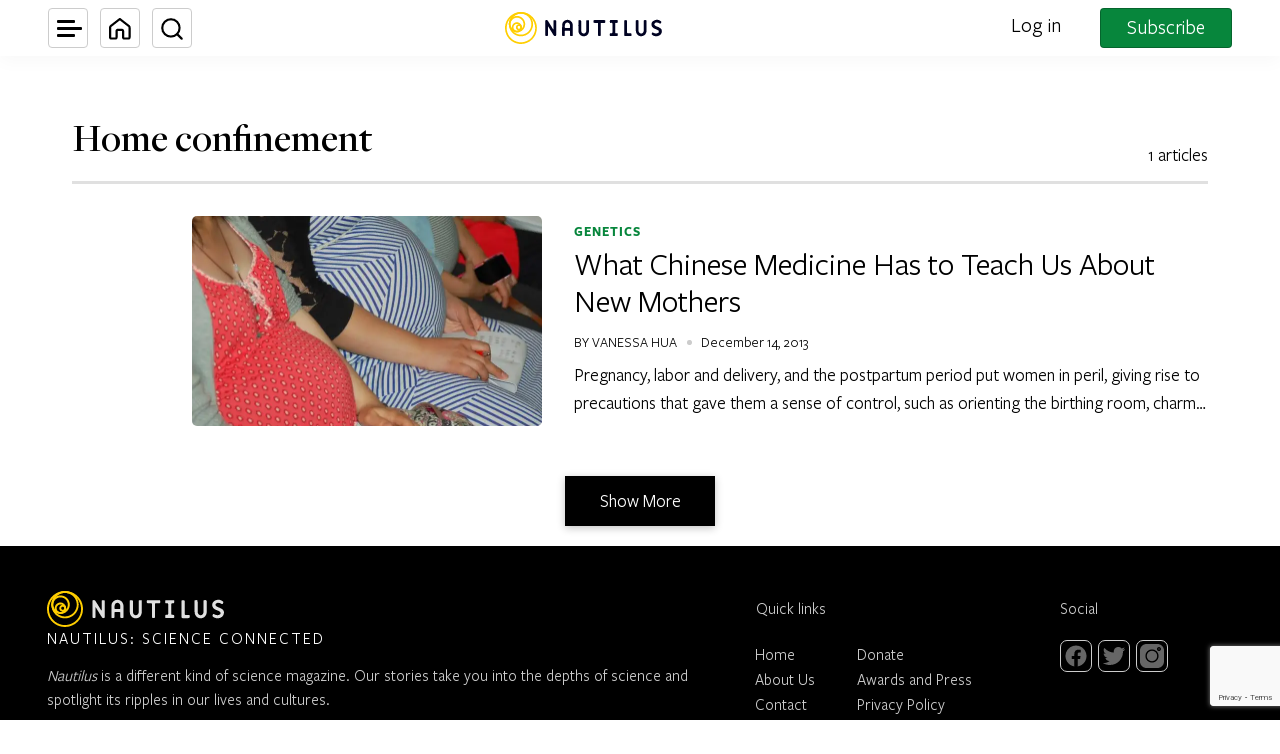

--- FILE ---
content_type: text/html; charset=UTF-8
request_url: https://nautil.us/tag/home-confinement/
body_size: 51419
content:
<!DOCTYPE html>
<html lang="en-US" dir="ltr">
<head>
	<meta charset="UTF-8" /><script type="text/javascript">(window.NREUM||(NREUM={})).init={privacy:{cookies_enabled:true},ajax:{deny_list:["bam.nr-data.net"]},feature_flags:["soft_nav"],distributed_tracing:{enabled:true}};(window.NREUM||(NREUM={})).loader_config={agentID:"1134441584",accountID:"4284884",trustKey:"4284884",xpid:"UAQPVV5bDBABVVFXAwUDUVUI",licenseKey:"NRJS-d5e5f65d9f84972adda",applicationID:"1105444719",browserID:"1134441584"};;/*! For license information please see nr-loader-spa-1.308.0.min.js.LICENSE.txt */
(()=>{var e,t,r={384:(e,t,r)=>{"use strict";r.d(t,{NT:()=>a,US:()=>u,Zm:()=>o,bQ:()=>d,dV:()=>c,pV:()=>l});var n=r(6154),i=r(1863),s=r(1910);const a={beacon:"bam.nr-data.net",errorBeacon:"bam.nr-data.net"};function o(){return n.gm.NREUM||(n.gm.NREUM={}),void 0===n.gm.newrelic&&(n.gm.newrelic=n.gm.NREUM),n.gm.NREUM}function c(){let e=o();return e.o||(e.o={ST:n.gm.setTimeout,SI:n.gm.setImmediate||n.gm.setInterval,CT:n.gm.clearTimeout,XHR:n.gm.XMLHttpRequest,REQ:n.gm.Request,EV:n.gm.Event,PR:n.gm.Promise,MO:n.gm.MutationObserver,FETCH:n.gm.fetch,WS:n.gm.WebSocket},(0,s.i)(...Object.values(e.o))),e}function d(e,t){let r=o();r.initializedAgents??={},t.initializedAt={ms:(0,i.t)(),date:new Date},r.initializedAgents[e]=t}function u(e,t){o()[e]=t}function l(){return function(){let e=o();const t=e.info||{};e.info={beacon:a.beacon,errorBeacon:a.errorBeacon,...t}}(),function(){let e=o();const t=e.init||{};e.init={...t}}(),c(),function(){let e=o();const t=e.loader_config||{};e.loader_config={...t}}(),o()}},782:(e,t,r)=>{"use strict";r.d(t,{T:()=>n});const n=r(860).K7.pageViewTiming},860:(e,t,r)=>{"use strict";r.d(t,{$J:()=>u,K7:()=>c,P3:()=>d,XX:()=>i,Yy:()=>o,df:()=>s,qY:()=>n,v4:()=>a});const n="events",i="jserrors",s="browser/blobs",a="rum",o="browser/logs",c={ajax:"ajax",genericEvents:"generic_events",jserrors:i,logging:"logging",metrics:"metrics",pageAction:"page_action",pageViewEvent:"page_view_event",pageViewTiming:"page_view_timing",sessionReplay:"session_replay",sessionTrace:"session_trace",softNav:"soft_navigations",spa:"spa"},d={[c.pageViewEvent]:1,[c.pageViewTiming]:2,[c.metrics]:3,[c.jserrors]:4,[c.spa]:5,[c.ajax]:6,[c.sessionTrace]:7,[c.softNav]:8,[c.sessionReplay]:9,[c.logging]:10,[c.genericEvents]:11},u={[c.pageViewEvent]:a,[c.pageViewTiming]:n,[c.ajax]:n,[c.spa]:n,[c.softNav]:n,[c.metrics]:i,[c.jserrors]:i,[c.sessionTrace]:s,[c.sessionReplay]:s,[c.logging]:o,[c.genericEvents]:"ins"}},944:(e,t,r)=>{"use strict";r.d(t,{R:()=>i});var n=r(3241);function i(e,t){"function"==typeof console.debug&&(console.debug("New Relic Warning: https://github.com/newrelic/newrelic-browser-agent/blob/main/docs/warning-codes.md#".concat(e),t),(0,n.W)({agentIdentifier:null,drained:null,type:"data",name:"warn",feature:"warn",data:{code:e,secondary:t}}))}},993:(e,t,r)=>{"use strict";r.d(t,{A$:()=>s,ET:()=>a,TZ:()=>o,p_:()=>i});var n=r(860);const i={ERROR:"ERROR",WARN:"WARN",INFO:"INFO",DEBUG:"DEBUG",TRACE:"TRACE"},s={OFF:0,ERROR:1,WARN:2,INFO:3,DEBUG:4,TRACE:5},a="log",o=n.K7.logging},1541:(e,t,r)=>{"use strict";r.d(t,{U:()=>i,f:()=>n});const n={MFE:"MFE",BA:"BA"};function i(e,t){if(2!==t?.harvestEndpointVersion)return{};const r=t.agentRef.runtime.appMetadata.agents[0].entityGuid;return e?{"source.id":e.id,"source.name":e.name,"source.type":e.type,"parent.id":e.parent?.id||r,"parent.type":e.parent?.type||n.BA}:{"entity.guid":r,appId:t.agentRef.info.applicationID}}},1687:(e,t,r)=>{"use strict";r.d(t,{Ak:()=>d,Ze:()=>h,x3:()=>u});var n=r(3241),i=r(7836),s=r(3606),a=r(860),o=r(2646);const c={};function d(e,t){const r={staged:!1,priority:a.P3[t]||0};l(e),c[e].get(t)||c[e].set(t,r)}function u(e,t){e&&c[e]&&(c[e].get(t)&&c[e].delete(t),p(e,t,!1),c[e].size&&f(e))}function l(e){if(!e)throw new Error("agentIdentifier required");c[e]||(c[e]=new Map)}function h(e="",t="feature",r=!1){if(l(e),!e||!c[e].get(t)||r)return p(e,t);c[e].get(t).staged=!0,f(e)}function f(e){const t=Array.from(c[e]);t.every(([e,t])=>t.staged)&&(t.sort((e,t)=>e[1].priority-t[1].priority),t.forEach(([t])=>{c[e].delete(t),p(e,t)}))}function p(e,t,r=!0){const a=e?i.ee.get(e):i.ee,c=s.i.handlers;if(!a.aborted&&a.backlog&&c){if((0,n.W)({agentIdentifier:e,type:"lifecycle",name:"drain",feature:t}),r){const e=a.backlog[t],r=c[t];if(r){for(let t=0;e&&t<e.length;++t)g(e[t],r);Object.entries(r).forEach(([e,t])=>{Object.values(t||{}).forEach(t=>{t[0]?.on&&t[0]?.context()instanceof o.y&&t[0].on(e,t[1])})})}}a.isolatedBacklog||delete c[t],a.backlog[t]=null,a.emit("drain-"+t,[])}}function g(e,t){var r=e[1];Object.values(t[r]||{}).forEach(t=>{var r=e[0];if(t[0]===r){var n=t[1],i=e[3],s=e[2];n.apply(i,s)}})}},1738:(e,t,r)=>{"use strict";r.d(t,{U:()=>f,Y:()=>h});var n=r(3241),i=r(9908),s=r(1863),a=r(944),o=r(5701),c=r(3969),d=r(8362),u=r(860),l=r(4261);function h(e,t,r,s){const h=s||r;!h||h[e]&&h[e]!==d.d.prototype[e]||(h[e]=function(){(0,i.p)(c.xV,["API/"+e+"/called"],void 0,u.K7.metrics,r.ee),(0,n.W)({agentIdentifier:r.agentIdentifier,drained:!!o.B?.[r.agentIdentifier],type:"data",name:"api",feature:l.Pl+e,data:{}});try{return t.apply(this,arguments)}catch(e){(0,a.R)(23,e)}})}function f(e,t,r,n,a){const o=e.info;null===r?delete o.jsAttributes[t]:o.jsAttributes[t]=r,(a||null===r)&&(0,i.p)(l.Pl+n,[(0,s.t)(),t,r],void 0,"session",e.ee)}},1741:(e,t,r)=>{"use strict";r.d(t,{W:()=>s});var n=r(944),i=r(4261);class s{#e(e,...t){if(this[e]!==s.prototype[e])return this[e](...t);(0,n.R)(35,e)}addPageAction(e,t){return this.#e(i.hG,e,t)}register(e){return this.#e(i.eY,e)}recordCustomEvent(e,t){return this.#e(i.fF,e,t)}setPageViewName(e,t){return this.#e(i.Fw,e,t)}setCustomAttribute(e,t,r){return this.#e(i.cD,e,t,r)}noticeError(e,t){return this.#e(i.o5,e,t)}setUserId(e,t=!1){return this.#e(i.Dl,e,t)}setApplicationVersion(e){return this.#e(i.nb,e)}setErrorHandler(e){return this.#e(i.bt,e)}addRelease(e,t){return this.#e(i.k6,e,t)}log(e,t){return this.#e(i.$9,e,t)}start(){return this.#e(i.d3)}finished(e){return this.#e(i.BL,e)}recordReplay(){return this.#e(i.CH)}pauseReplay(){return this.#e(i.Tb)}addToTrace(e){return this.#e(i.U2,e)}setCurrentRouteName(e){return this.#e(i.PA,e)}interaction(e){return this.#e(i.dT,e)}wrapLogger(e,t,r){return this.#e(i.Wb,e,t,r)}measure(e,t){return this.#e(i.V1,e,t)}consent(e){return this.#e(i.Pv,e)}}},1863:(e,t,r)=>{"use strict";function n(){return Math.floor(performance.now())}r.d(t,{t:()=>n})},1910:(e,t,r)=>{"use strict";r.d(t,{i:()=>s});var n=r(944);const i=new Map;function s(...e){return e.every(e=>{if(i.has(e))return i.get(e);const t="function"==typeof e?e.toString():"",r=t.includes("[native code]"),s=t.includes("nrWrapper");return r||s||(0,n.R)(64,e?.name||t),i.set(e,r),r})}},2555:(e,t,r)=>{"use strict";r.d(t,{D:()=>o,f:()=>a});var n=r(384),i=r(8122);const s={beacon:n.NT.beacon,errorBeacon:n.NT.errorBeacon,licenseKey:void 0,applicationID:void 0,sa:void 0,queueTime:void 0,applicationTime:void 0,ttGuid:void 0,user:void 0,account:void 0,product:void 0,extra:void 0,jsAttributes:{},userAttributes:void 0,atts:void 0,transactionName:void 0,tNamePlain:void 0};function a(e){try{return!!e.licenseKey&&!!e.errorBeacon&&!!e.applicationID}catch(e){return!1}}const o=e=>(0,i.a)(e,s)},2614:(e,t,r)=>{"use strict";r.d(t,{BB:()=>a,H3:()=>n,g:()=>d,iL:()=>c,tS:()=>o,uh:()=>i,wk:()=>s});const n="NRBA",i="SESSION",s=144e5,a=18e5,o={STARTED:"session-started",PAUSE:"session-pause",RESET:"session-reset",RESUME:"session-resume",UPDATE:"session-update"},c={SAME_TAB:"same-tab",CROSS_TAB:"cross-tab"},d={OFF:0,FULL:1,ERROR:2}},2646:(e,t,r)=>{"use strict";r.d(t,{y:()=>n});class n{constructor(e){this.contextId=e}}},2843:(e,t,r)=>{"use strict";r.d(t,{G:()=>s,u:()=>i});var n=r(3878);function i(e,t=!1,r,i){(0,n.DD)("visibilitychange",function(){if(t)return void("hidden"===document.visibilityState&&e());e(document.visibilityState)},r,i)}function s(e,t,r){(0,n.sp)("pagehide",e,t,r)}},3241:(e,t,r)=>{"use strict";r.d(t,{W:()=>s});var n=r(6154);const i="newrelic";function s(e={}){try{n.gm.dispatchEvent(new CustomEvent(i,{detail:e}))}catch(e){}}},3304:(e,t,r)=>{"use strict";r.d(t,{A:()=>s});var n=r(7836);const i=()=>{const e=new WeakSet;return(t,r)=>{if("object"==typeof r&&null!==r){if(e.has(r))return;e.add(r)}return r}};function s(e){try{return JSON.stringify(e,i())??""}catch(e){try{n.ee.emit("internal-error",[e])}catch(e){}return""}}},3333:(e,t,r)=>{"use strict";r.d(t,{$v:()=>u,TZ:()=>n,Xh:()=>c,Zp:()=>i,kd:()=>d,mq:()=>o,nf:()=>a,qN:()=>s});const n=r(860).K7.genericEvents,i=["auxclick","click","copy","keydown","paste","scrollend"],s=["focus","blur"],a=4,o=1e3,c=2e3,d=["PageAction","UserAction","BrowserPerformance"],u={RESOURCES:"experimental.resources",REGISTER:"register"}},3434:(e,t,r)=>{"use strict";r.d(t,{Jt:()=>s,YM:()=>d});var n=r(7836),i=r(5607);const s="nr@original:".concat(i.W),a=50;var o=Object.prototype.hasOwnProperty,c=!1;function d(e,t){return e||(e=n.ee),r.inPlace=function(e,t,n,i,s){n||(n="");const a="-"===n.charAt(0);for(let o=0;o<t.length;o++){const c=t[o],d=e[c];l(d)||(e[c]=r(d,a?c+n:n,i,c,s))}},r.flag=s,r;function r(t,r,n,c,d){return l(t)?t:(r||(r=""),nrWrapper[s]=t,function(e,t,r){if(Object.defineProperty&&Object.keys)try{return Object.keys(e).forEach(function(r){Object.defineProperty(t,r,{get:function(){return e[r]},set:function(t){return e[r]=t,t}})}),t}catch(e){u([e],r)}for(var n in e)o.call(e,n)&&(t[n]=e[n])}(t,nrWrapper,e),nrWrapper);function nrWrapper(){var s,o,l,h;let f;try{o=this,s=[...arguments],l="function"==typeof n?n(s,o):n||{}}catch(t){u([t,"",[s,o,c],l],e)}i(r+"start",[s,o,c],l,d);const p=performance.now();let g;try{return h=t.apply(o,s),g=performance.now(),h}catch(e){throw g=performance.now(),i(r+"err",[s,o,e],l,d),f=e,f}finally{const e=g-p,t={start:p,end:g,duration:e,isLongTask:e>=a,methodName:c,thrownError:f};t.isLongTask&&i("long-task",[t,o],l,d),i(r+"end",[s,o,h],l,d)}}}function i(r,n,i,s){if(!c||t){var a=c;c=!0;try{e.emit(r,n,i,t,s)}catch(t){u([t,r,n,i],e)}c=a}}}function u(e,t){t||(t=n.ee);try{t.emit("internal-error",e)}catch(e){}}function l(e){return!(e&&"function"==typeof e&&e.apply&&!e[s])}},3606:(e,t,r)=>{"use strict";r.d(t,{i:()=>s});var n=r(9908);s.on=a;var i=s.handlers={};function s(e,t,r,s){a(s||n.d,i,e,t,r)}function a(e,t,r,i,s){s||(s="feature"),e||(e=n.d);var a=t[s]=t[s]||{};(a[r]=a[r]||[]).push([e,i])}},3738:(e,t,r)=>{"use strict";r.d(t,{He:()=>i,Kp:()=>o,Lc:()=>d,Rz:()=>u,TZ:()=>n,bD:()=>s,d3:()=>a,jx:()=>l,sl:()=>h,uP:()=>c});const n=r(860).K7.sessionTrace,i="bstResource",s="resource",a="-start",o="-end",c="fn"+a,d="fn"+o,u="pushState",l=1e3,h=3e4},3785:(e,t,r)=>{"use strict";r.d(t,{R:()=>c,b:()=>d});var n=r(9908),i=r(1863),s=r(860),a=r(3969),o=r(993);function c(e,t,r={},c=o.p_.INFO,d=!0,u,l=(0,i.t)()){(0,n.p)(a.xV,["API/logging/".concat(c.toLowerCase(),"/called")],void 0,s.K7.metrics,e),(0,n.p)(o.ET,[l,t,r,c,d,u],void 0,s.K7.logging,e)}function d(e){return"string"==typeof e&&Object.values(o.p_).some(t=>t===e.toUpperCase().trim())}},3878:(e,t,r)=>{"use strict";function n(e,t){return{capture:e,passive:!1,signal:t}}function i(e,t,r=!1,i){window.addEventListener(e,t,n(r,i))}function s(e,t,r=!1,i){document.addEventListener(e,t,n(r,i))}r.d(t,{DD:()=>s,jT:()=>n,sp:()=>i})},3962:(e,t,r)=>{"use strict";r.d(t,{AM:()=>a,O2:()=>l,OV:()=>s,Qu:()=>h,TZ:()=>c,ih:()=>f,pP:()=>o,t1:()=>u,tC:()=>i,wD:()=>d});var n=r(860);const i=["click","keydown","submit"],s="popstate",a="api",o="initialPageLoad",c=n.K7.softNav,d=5e3,u=500,l={INITIAL_PAGE_LOAD:"",ROUTE_CHANGE:1,UNSPECIFIED:2},h={INTERACTION:1,AJAX:2,CUSTOM_END:3,CUSTOM_TRACER:4},f={IP:"in progress",PF:"pending finish",FIN:"finished",CAN:"cancelled"}},3969:(e,t,r)=>{"use strict";r.d(t,{TZ:()=>n,XG:()=>o,rs:()=>i,xV:()=>a,z_:()=>s});const n=r(860).K7.metrics,i="sm",s="cm",a="storeSupportabilityMetrics",o="storeEventMetrics"},4234:(e,t,r)=>{"use strict";r.d(t,{W:()=>s});var n=r(7836),i=r(1687);class s{constructor(e,t){this.agentIdentifier=e,this.ee=n.ee.get(e),this.featureName=t,this.blocked=!1}deregisterDrain(){(0,i.x3)(this.agentIdentifier,this.featureName)}}},4261:(e,t,r)=>{"use strict";r.d(t,{$9:()=>u,BL:()=>c,CH:()=>p,Dl:()=>R,Fw:()=>w,PA:()=>v,Pl:()=>n,Pv:()=>A,Tb:()=>h,U2:()=>a,V1:()=>E,Wb:()=>T,bt:()=>y,cD:()=>b,d3:()=>x,dT:()=>d,eY:()=>g,fF:()=>f,hG:()=>s,hw:()=>i,k6:()=>o,nb:()=>m,o5:()=>l});const n="api-",i=n+"ixn-",s="addPageAction",a="addToTrace",o="addRelease",c="finished",d="interaction",u="log",l="noticeError",h="pauseReplay",f="recordCustomEvent",p="recordReplay",g="register",m="setApplicationVersion",v="setCurrentRouteName",b="setCustomAttribute",y="setErrorHandler",w="setPageViewName",R="setUserId",x="start",T="wrapLogger",E="measure",A="consent"},5205:(e,t,r)=>{"use strict";r.d(t,{j:()=>S});var n=r(384),i=r(1741);var s=r(2555),a=r(3333);const o=e=>{if(!e||"string"!=typeof e)return!1;try{document.createDocumentFragment().querySelector(e)}catch{return!1}return!0};var c=r(2614),d=r(944),u=r(8122);const l="[data-nr-mask]",h=e=>(0,u.a)(e,(()=>{const e={feature_flags:[],experimental:{allow_registered_children:!1,resources:!1},mask_selector:"*",block_selector:"[data-nr-block]",mask_input_options:{color:!1,date:!1,"datetime-local":!1,email:!1,month:!1,number:!1,range:!1,search:!1,tel:!1,text:!1,time:!1,url:!1,week:!1,textarea:!1,select:!1,password:!0}};return{ajax:{deny_list:void 0,block_internal:!0,enabled:!0,autoStart:!0},api:{get allow_registered_children(){return e.feature_flags.includes(a.$v.REGISTER)||e.experimental.allow_registered_children},set allow_registered_children(t){e.experimental.allow_registered_children=t},duplicate_registered_data:!1},browser_consent_mode:{enabled:!1},distributed_tracing:{enabled:void 0,exclude_newrelic_header:void 0,cors_use_newrelic_header:void 0,cors_use_tracecontext_headers:void 0,allowed_origins:void 0},get feature_flags(){return e.feature_flags},set feature_flags(t){e.feature_flags=t},generic_events:{enabled:!0,autoStart:!0},harvest:{interval:30},jserrors:{enabled:!0,autoStart:!0},logging:{enabled:!0,autoStart:!0},metrics:{enabled:!0,autoStart:!0},obfuscate:void 0,page_action:{enabled:!0},page_view_event:{enabled:!0,autoStart:!0},page_view_timing:{enabled:!0,autoStart:!0},performance:{capture_marks:!1,capture_measures:!1,capture_detail:!0,resources:{get enabled(){return e.feature_flags.includes(a.$v.RESOURCES)||e.experimental.resources},set enabled(t){e.experimental.resources=t},asset_types:[],first_party_domains:[],ignore_newrelic:!0}},privacy:{cookies_enabled:!0},proxy:{assets:void 0,beacon:void 0},session:{expiresMs:c.wk,inactiveMs:c.BB},session_replay:{autoStart:!0,enabled:!1,preload:!1,sampling_rate:10,error_sampling_rate:100,collect_fonts:!1,inline_images:!1,fix_stylesheets:!0,mask_all_inputs:!0,get mask_text_selector(){return e.mask_selector},set mask_text_selector(t){o(t)?e.mask_selector="".concat(t,",").concat(l):""===t||null===t?e.mask_selector=l:(0,d.R)(5,t)},get block_class(){return"nr-block"},get ignore_class(){return"nr-ignore"},get mask_text_class(){return"nr-mask"},get block_selector(){return e.block_selector},set block_selector(t){o(t)?e.block_selector+=",".concat(t):""!==t&&(0,d.R)(6,t)},get mask_input_options(){return e.mask_input_options},set mask_input_options(t){t&&"object"==typeof t?e.mask_input_options={...t,password:!0}:(0,d.R)(7,t)}},session_trace:{enabled:!0,autoStart:!0},soft_navigations:{enabled:!0,autoStart:!0},spa:{enabled:!0,autoStart:!0},ssl:void 0,user_actions:{enabled:!0,elementAttributes:["id","className","tagName","type"]}}})());var f=r(6154),p=r(9324);let g=0;const m={buildEnv:p.F3,distMethod:p.Xs,version:p.xv,originTime:f.WN},v={consented:!1},b={appMetadata:{},get consented(){return this.session?.state?.consent||v.consented},set consented(e){v.consented=e},customTransaction:void 0,denyList:void 0,disabled:!1,harvester:void 0,isolatedBacklog:!1,isRecording:!1,loaderType:void 0,maxBytes:3e4,obfuscator:void 0,onerror:void 0,ptid:void 0,releaseIds:{},session:void 0,timeKeeper:void 0,registeredEntities:[],jsAttributesMetadata:{bytes:0},get harvestCount(){return++g}},y=e=>{const t=(0,u.a)(e,b),r=Object.keys(m).reduce((e,t)=>(e[t]={value:m[t],writable:!1,configurable:!0,enumerable:!0},e),{});return Object.defineProperties(t,r)};var w=r(5701);const R=e=>{const t=e.startsWith("http");e+="/",r.p=t?e:"https://"+e};var x=r(7836),T=r(3241);const E={accountID:void 0,trustKey:void 0,agentID:void 0,licenseKey:void 0,applicationID:void 0,xpid:void 0},A=e=>(0,u.a)(e,E),_=new Set;function S(e,t={},r,a){let{init:o,info:c,loader_config:d,runtime:u={},exposed:l=!0}=t;if(!c){const e=(0,n.pV)();o=e.init,c=e.info,d=e.loader_config}e.init=h(o||{}),e.loader_config=A(d||{}),c.jsAttributes??={},f.bv&&(c.jsAttributes.isWorker=!0),e.info=(0,s.D)(c);const p=e.init,g=[c.beacon,c.errorBeacon];_.has(e.agentIdentifier)||(p.proxy.assets&&(R(p.proxy.assets),g.push(p.proxy.assets)),p.proxy.beacon&&g.push(p.proxy.beacon),e.beacons=[...g],function(e){const t=(0,n.pV)();Object.getOwnPropertyNames(i.W.prototype).forEach(r=>{const n=i.W.prototype[r];if("function"!=typeof n||"constructor"===n)return;let s=t[r];e[r]&&!1!==e.exposed&&"micro-agent"!==e.runtime?.loaderType&&(t[r]=(...t)=>{const n=e[r](...t);return s?s(...t):n})})}(e),(0,n.US)("activatedFeatures",w.B)),u.denyList=[...p.ajax.deny_list||[],...p.ajax.block_internal?g:[]],u.ptid=e.agentIdentifier,u.loaderType=r,e.runtime=y(u),_.has(e.agentIdentifier)||(e.ee=x.ee.get(e.agentIdentifier),e.exposed=l,(0,T.W)({agentIdentifier:e.agentIdentifier,drained:!!w.B?.[e.agentIdentifier],type:"lifecycle",name:"initialize",feature:void 0,data:e.config})),_.add(e.agentIdentifier)}},5270:(e,t,r)=>{"use strict";r.d(t,{Aw:()=>a,SR:()=>s,rF:()=>o});var n=r(384),i=r(7767);function s(e){return!!(0,n.dV)().o.MO&&(0,i.V)(e)&&!0===e?.session_trace.enabled}function a(e){return!0===e?.session_replay.preload&&s(e)}function o(e,t){try{if("string"==typeof t?.type){if("password"===t.type.toLowerCase())return"*".repeat(e?.length||0);if(void 0!==t?.dataset?.nrUnmask||t?.classList?.contains("nr-unmask"))return e}}catch(e){}return"string"==typeof e?e.replace(/[\S]/g,"*"):"*".repeat(e?.length||0)}},5289:(e,t,r)=>{"use strict";r.d(t,{GG:()=>a,Qr:()=>c,sB:()=>o});var n=r(3878),i=r(6389);function s(){return"undefined"==typeof document||"complete"===document.readyState}function a(e,t){if(s())return e();const r=(0,i.J)(e),a=setInterval(()=>{s()&&(clearInterval(a),r())},500);(0,n.sp)("load",r,t)}function o(e){if(s())return e();(0,n.DD)("DOMContentLoaded",e)}function c(e){if(s())return e();(0,n.sp)("popstate",e)}},5607:(e,t,r)=>{"use strict";r.d(t,{W:()=>n});const n=(0,r(9566).bz)()},5701:(e,t,r)=>{"use strict";r.d(t,{B:()=>s,t:()=>a});var n=r(3241);const i=new Set,s={};function a(e,t){const r=t.agentIdentifier;s[r]??={},e&&"object"==typeof e&&(i.has(r)||(t.ee.emit("rumresp",[e]),s[r]=e,i.add(r),(0,n.W)({agentIdentifier:r,loaded:!0,drained:!0,type:"lifecycle",name:"load",feature:void 0,data:e})))}},6154:(e,t,r)=>{"use strict";r.d(t,{OF:()=>d,RI:()=>i,WN:()=>h,bv:()=>s,eN:()=>f,gm:()=>a,lR:()=>l,m:()=>c,mw:()=>o,sb:()=>u});var n=r(1863);const i="undefined"!=typeof window&&!!window.document,s="undefined"!=typeof WorkerGlobalScope&&("undefined"!=typeof self&&self instanceof WorkerGlobalScope&&self.navigator instanceof WorkerNavigator||"undefined"!=typeof globalThis&&globalThis instanceof WorkerGlobalScope&&globalThis.navigator instanceof WorkerNavigator),a=i?window:"undefined"!=typeof WorkerGlobalScope&&("undefined"!=typeof self&&self instanceof WorkerGlobalScope&&self||"undefined"!=typeof globalThis&&globalThis instanceof WorkerGlobalScope&&globalThis),o=Boolean("hidden"===a?.document?.visibilityState),c=""+a?.location,d=/iPad|iPhone|iPod/.test(a.navigator?.userAgent),u=d&&"undefined"==typeof SharedWorker,l=(()=>{const e=a.navigator?.userAgent?.match(/Firefox[/\s](\d+\.\d+)/);return Array.isArray(e)&&e.length>=2?+e[1]:0})(),h=Date.now()-(0,n.t)(),f=()=>"undefined"!=typeof PerformanceNavigationTiming&&a?.performance?.getEntriesByType("navigation")?.[0]?.responseStart},6344:(e,t,r)=>{"use strict";r.d(t,{BB:()=>u,Qb:()=>l,TZ:()=>i,Ug:()=>a,Vh:()=>s,_s:()=>o,bc:()=>d,yP:()=>c});var n=r(2614);const i=r(860).K7.sessionReplay,s="errorDuringReplay",a=.12,o={DomContentLoaded:0,Load:1,FullSnapshot:2,IncrementalSnapshot:3,Meta:4,Custom:5},c={[n.g.ERROR]:15e3,[n.g.FULL]:3e5,[n.g.OFF]:0},d={RESET:{message:"Session was reset",sm:"Reset"},IMPORT:{message:"Recorder failed to import",sm:"Import"},TOO_MANY:{message:"429: Too Many Requests",sm:"Too-Many"},TOO_BIG:{message:"Payload was too large",sm:"Too-Big"},CROSS_TAB:{message:"Session Entity was set to OFF on another tab",sm:"Cross-Tab"},ENTITLEMENTS:{message:"Session Replay is not allowed and will not be started",sm:"Entitlement"}},u=5e3,l={API:"api",RESUME:"resume",SWITCH_TO_FULL:"switchToFull",INITIALIZE:"initialize",PRELOAD:"preload"}},6389:(e,t,r)=>{"use strict";function n(e,t=500,r={}){const n=r?.leading||!1;let i;return(...r)=>{n&&void 0===i&&(e.apply(this,r),i=setTimeout(()=>{i=clearTimeout(i)},t)),n||(clearTimeout(i),i=setTimeout(()=>{e.apply(this,r)},t))}}function i(e){let t=!1;return(...r)=>{t||(t=!0,e.apply(this,r))}}r.d(t,{J:()=>i,s:()=>n})},6630:(e,t,r)=>{"use strict";r.d(t,{T:()=>n});const n=r(860).K7.pageViewEvent},6774:(e,t,r)=>{"use strict";r.d(t,{T:()=>n});const n=r(860).K7.jserrors},7295:(e,t,r)=>{"use strict";r.d(t,{Xv:()=>a,gX:()=>i,iW:()=>s});var n=[];function i(e){if(!e||s(e))return!1;if(0===n.length)return!0;if("*"===n[0].hostname)return!1;for(var t=0;t<n.length;t++){var r=n[t];if(r.hostname.test(e.hostname)&&r.pathname.test(e.pathname))return!1}return!0}function s(e){return void 0===e.hostname}function a(e){if(n=[],e&&e.length)for(var t=0;t<e.length;t++){let r=e[t];if(!r)continue;if("*"===r)return void(n=[{hostname:"*"}]);0===r.indexOf("http://")?r=r.substring(7):0===r.indexOf("https://")&&(r=r.substring(8));const i=r.indexOf("/");let s,a;i>0?(s=r.substring(0,i),a=r.substring(i)):(s=r,a="*");let[c]=s.split(":");n.push({hostname:o(c),pathname:o(a,!0)})}}function o(e,t=!1){const r=e.replace(/[.+?^${}()|[\]\\]/g,e=>"\\"+e).replace(/\*/g,".*?");return new RegExp((t?"^":"")+r+"$")}},7485:(e,t,r)=>{"use strict";r.d(t,{D:()=>i});var n=r(6154);function i(e){if(0===(e||"").indexOf("data:"))return{protocol:"data"};try{const t=new URL(e,location.href),r={port:t.port,hostname:t.hostname,pathname:t.pathname,search:t.search,protocol:t.protocol.slice(0,t.protocol.indexOf(":")),sameOrigin:t.protocol===n.gm?.location?.protocol&&t.host===n.gm?.location?.host};return r.port&&""!==r.port||("http:"===t.protocol&&(r.port="80"),"https:"===t.protocol&&(r.port="443")),r.pathname&&""!==r.pathname?r.pathname.startsWith("/")||(r.pathname="/".concat(r.pathname)):r.pathname="/",r}catch(e){return{}}}},7699:(e,t,r)=>{"use strict";r.d(t,{It:()=>s,KC:()=>o,No:()=>i,qh:()=>a});var n=r(860);const i=16e3,s=1e6,a="SESSION_ERROR",o={[n.K7.logging]:!0,[n.K7.genericEvents]:!1,[n.K7.jserrors]:!1,[n.K7.ajax]:!1}},7767:(e,t,r)=>{"use strict";r.d(t,{V:()=>i});var n=r(6154);const i=e=>n.RI&&!0===e?.privacy.cookies_enabled},7836:(e,t,r)=>{"use strict";r.d(t,{P:()=>o,ee:()=>c});var n=r(384),i=r(8990),s=r(2646),a=r(5607);const o="nr@context:".concat(a.W),c=function e(t,r){var n={},a={},u={},l=!1;try{l=16===r.length&&d.initializedAgents?.[r]?.runtime.isolatedBacklog}catch(e){}var h={on:p,addEventListener:p,removeEventListener:function(e,t){var r=n[e];if(!r)return;for(var i=0;i<r.length;i++)r[i]===t&&r.splice(i,1)},emit:function(e,r,n,i,s){!1!==s&&(s=!0);if(c.aborted&&!i)return;t&&s&&t.emit(e,r,n);var o=f(n);g(e).forEach(e=>{e.apply(o,r)});var d=v()[a[e]];d&&d.push([h,e,r,o]);return o},get:m,listeners:g,context:f,buffer:function(e,t){const r=v();if(t=t||"feature",h.aborted)return;Object.entries(e||{}).forEach(([e,n])=>{a[n]=t,t in r||(r[t]=[])})},abort:function(){h._aborted=!0,Object.keys(h.backlog).forEach(e=>{delete h.backlog[e]})},isBuffering:function(e){return!!v()[a[e]]},debugId:r,backlog:l?{}:t&&"object"==typeof t.backlog?t.backlog:{},isolatedBacklog:l};return Object.defineProperty(h,"aborted",{get:()=>{let e=h._aborted||!1;return e||(t&&(e=t.aborted),e)}}),h;function f(e){return e&&e instanceof s.y?e:e?(0,i.I)(e,o,()=>new s.y(o)):new s.y(o)}function p(e,t){n[e]=g(e).concat(t)}function g(e){return n[e]||[]}function m(t){return u[t]=u[t]||e(h,t)}function v(){return h.backlog}}(void 0,"globalEE"),d=(0,n.Zm)();d.ee||(d.ee=c)},8122:(e,t,r)=>{"use strict";r.d(t,{a:()=>i});var n=r(944);function i(e,t){try{if(!e||"object"!=typeof e)return(0,n.R)(3);if(!t||"object"!=typeof t)return(0,n.R)(4);const r=Object.create(Object.getPrototypeOf(t),Object.getOwnPropertyDescriptors(t)),s=0===Object.keys(r).length?e:r;for(let a in s)if(void 0!==e[a])try{if(null===e[a]){r[a]=null;continue}Array.isArray(e[a])&&Array.isArray(t[a])?r[a]=Array.from(new Set([...e[a],...t[a]])):"object"==typeof e[a]&&"object"==typeof t[a]?r[a]=i(e[a],t[a]):r[a]=e[a]}catch(e){r[a]||(0,n.R)(1,e)}return r}catch(e){(0,n.R)(2,e)}}},8139:(e,t,r)=>{"use strict";r.d(t,{u:()=>h});var n=r(7836),i=r(3434),s=r(8990),a=r(6154);const o={},c=a.gm.XMLHttpRequest,d="addEventListener",u="removeEventListener",l="nr@wrapped:".concat(n.P);function h(e){var t=function(e){return(e||n.ee).get("events")}(e);if(o[t.debugId]++)return t;o[t.debugId]=1;var r=(0,i.YM)(t,!0);function h(e){r.inPlace(e,[d,u],"-",p)}function p(e,t){return e[1]}return"getPrototypeOf"in Object&&(a.RI&&f(document,h),c&&f(c.prototype,h),f(a.gm,h)),t.on(d+"-start",function(e,t){var n=e[1];if(null!==n&&("function"==typeof n||"object"==typeof n)&&"newrelic"!==e[0]){var i=(0,s.I)(n,l,function(){var e={object:function(){if("function"!=typeof n.handleEvent)return;return n.handleEvent.apply(n,arguments)},function:n}[typeof n];return e?r(e,"fn-",null,e.name||"anonymous"):n});this.wrapped=e[1]=i}}),t.on(u+"-start",function(e){e[1]=this.wrapped||e[1]}),t}function f(e,t,...r){let n=e;for(;"object"==typeof n&&!Object.prototype.hasOwnProperty.call(n,d);)n=Object.getPrototypeOf(n);n&&t(n,...r)}},8362:(e,t,r)=>{"use strict";r.d(t,{d:()=>s});var n=r(9566),i=r(1741);class s extends i.W{agentIdentifier=(0,n.LA)(16)}},8374:(e,t,r)=>{r.nc=(()=>{try{return document?.currentScript?.nonce}catch(e){}return""})()},8990:(e,t,r)=>{"use strict";r.d(t,{I:()=>i});var n=Object.prototype.hasOwnProperty;function i(e,t,r){if(n.call(e,t))return e[t];var i=r();if(Object.defineProperty&&Object.keys)try{return Object.defineProperty(e,t,{value:i,writable:!0,enumerable:!1}),i}catch(e){}return e[t]=i,i}},9119:(e,t,r)=>{"use strict";r.d(t,{L:()=>s});var n=/([^?#]*)[^#]*(#[^?]*|$).*/,i=/([^?#]*)().*/;function s(e,t){return e?e.replace(t?n:i,"$1$2"):e}},9300:(e,t,r)=>{"use strict";r.d(t,{T:()=>n});const n=r(860).K7.ajax},9324:(e,t,r)=>{"use strict";r.d(t,{AJ:()=>a,F3:()=>i,Xs:()=>s,Yq:()=>o,xv:()=>n});const n="1.308.0",i="PROD",s="CDN",a="@newrelic/rrweb",o="1.0.1"},9566:(e,t,r)=>{"use strict";r.d(t,{LA:()=>o,ZF:()=>c,bz:()=>a,el:()=>d});var n=r(6154);const i="xxxxxxxx-xxxx-4xxx-yxxx-xxxxxxxxxxxx";function s(e,t){return e?15&e[t]:16*Math.random()|0}function a(){const e=n.gm?.crypto||n.gm?.msCrypto;let t,r=0;return e&&e.getRandomValues&&(t=e.getRandomValues(new Uint8Array(30))),i.split("").map(e=>"x"===e?s(t,r++).toString(16):"y"===e?(3&s()|8).toString(16):e).join("")}function o(e){const t=n.gm?.crypto||n.gm?.msCrypto;let r,i=0;t&&t.getRandomValues&&(r=t.getRandomValues(new Uint8Array(e)));const a=[];for(var o=0;o<e;o++)a.push(s(r,i++).toString(16));return a.join("")}function c(){return o(16)}function d(){return o(32)}},9908:(e,t,r)=>{"use strict";r.d(t,{d:()=>n,p:()=>i});var n=r(7836).ee.get("handle");function i(e,t,r,i,s){s?(s.buffer([e],i),s.emit(e,t,r)):(n.buffer([e],i),n.emit(e,t,r))}}},n={};function i(e){var t=n[e];if(void 0!==t)return t.exports;var s=n[e]={exports:{}};return r[e](s,s.exports,i),s.exports}i.m=r,i.d=(e,t)=>{for(var r in t)i.o(t,r)&&!i.o(e,r)&&Object.defineProperty(e,r,{enumerable:!0,get:t[r]})},i.f={},i.e=e=>Promise.all(Object.keys(i.f).reduce((t,r)=>(i.f[r](e,t),t),[])),i.u=e=>({212:"nr-spa-compressor",249:"nr-spa-recorder",478:"nr-spa"}[e]+"-1.308.0.min.js"),i.o=(e,t)=>Object.prototype.hasOwnProperty.call(e,t),e={},t="NRBA-1.308.0.PROD:",i.l=(r,n,s,a)=>{if(e[r])e[r].push(n);else{var o,c;if(void 0!==s)for(var d=document.getElementsByTagName("script"),u=0;u<d.length;u++){var l=d[u];if(l.getAttribute("src")==r||l.getAttribute("data-webpack")==t+s){o=l;break}}if(!o){c=!0;var h={478:"sha512-RSfSVnmHk59T/uIPbdSE0LPeqcEdF4/+XhfJdBuccH5rYMOEZDhFdtnh6X6nJk7hGpzHd9Ujhsy7lZEz/ORYCQ==",249:"sha512-ehJXhmntm85NSqW4MkhfQqmeKFulra3klDyY0OPDUE+sQ3GokHlPh1pmAzuNy//3j4ac6lzIbmXLvGQBMYmrkg==",212:"sha512-B9h4CR46ndKRgMBcK+j67uSR2RCnJfGefU+A7FrgR/k42ovXy5x/MAVFiSvFxuVeEk/pNLgvYGMp1cBSK/G6Fg=="};(o=document.createElement("script")).charset="utf-8",i.nc&&o.setAttribute("nonce",i.nc),o.setAttribute("data-webpack",t+s),o.src=r,0!==o.src.indexOf(window.location.origin+"/")&&(o.crossOrigin="anonymous"),h[a]&&(o.integrity=h[a])}e[r]=[n];var f=(t,n)=>{o.onerror=o.onload=null,clearTimeout(p);var i=e[r];if(delete e[r],o.parentNode&&o.parentNode.removeChild(o),i&&i.forEach(e=>e(n)),t)return t(n)},p=setTimeout(f.bind(null,void 0,{type:"timeout",target:o}),12e4);o.onerror=f.bind(null,o.onerror),o.onload=f.bind(null,o.onload),c&&document.head.appendChild(o)}},i.r=e=>{"undefined"!=typeof Symbol&&Symbol.toStringTag&&Object.defineProperty(e,Symbol.toStringTag,{value:"Module"}),Object.defineProperty(e,"__esModule",{value:!0})},i.p="https://js-agent.newrelic.com/",(()=>{var e={38:0,788:0};i.f.j=(t,r)=>{var n=i.o(e,t)?e[t]:void 0;if(0!==n)if(n)r.push(n[2]);else{var s=new Promise((r,i)=>n=e[t]=[r,i]);r.push(n[2]=s);var a=i.p+i.u(t),o=new Error;i.l(a,r=>{if(i.o(e,t)&&(0!==(n=e[t])&&(e[t]=void 0),n)){var s=r&&("load"===r.type?"missing":r.type),a=r&&r.target&&r.target.src;o.message="Loading chunk "+t+" failed: ("+s+": "+a+")",o.name="ChunkLoadError",o.type=s,o.request=a,n[1](o)}},"chunk-"+t,t)}};var t=(t,r)=>{var n,s,[a,o,c]=r,d=0;if(a.some(t=>0!==e[t])){for(n in o)i.o(o,n)&&(i.m[n]=o[n]);if(c)c(i)}for(t&&t(r);d<a.length;d++)s=a[d],i.o(e,s)&&e[s]&&e[s][0](),e[s]=0},r=self["webpackChunk:NRBA-1.308.0.PROD"]=self["webpackChunk:NRBA-1.308.0.PROD"]||[];r.forEach(t.bind(null,0)),r.push=t.bind(null,r.push.bind(r))})(),(()=>{"use strict";i(8374);var e=i(8362),t=i(860);const r=Object.values(t.K7);var n=i(5205);var s=i(9908),a=i(1863),o=i(4261),c=i(1738);var d=i(1687),u=i(4234),l=i(5289),h=i(6154),f=i(944),p=i(5270),g=i(7767),m=i(6389),v=i(7699);class b extends u.W{constructor(e,t){super(e.agentIdentifier,t),this.agentRef=e,this.abortHandler=void 0,this.featAggregate=void 0,this.loadedSuccessfully=void 0,this.onAggregateImported=new Promise(e=>{this.loadedSuccessfully=e}),this.deferred=Promise.resolve(),!1===e.init[this.featureName].autoStart?this.deferred=new Promise((t,r)=>{this.ee.on("manual-start-all",(0,m.J)(()=>{(0,d.Ak)(e.agentIdentifier,this.featureName),t()}))}):(0,d.Ak)(e.agentIdentifier,t)}importAggregator(e,t,r={}){if(this.featAggregate)return;const n=async()=>{let n;await this.deferred;try{if((0,g.V)(e.init)){const{setupAgentSession:t}=await i.e(478).then(i.bind(i,8766));n=t(e)}}catch(e){(0,f.R)(20,e),this.ee.emit("internal-error",[e]),(0,s.p)(v.qh,[e],void 0,this.featureName,this.ee)}try{if(!this.#t(this.featureName,n,e.init))return(0,d.Ze)(this.agentIdentifier,this.featureName),void this.loadedSuccessfully(!1);const{Aggregate:i}=await t();this.featAggregate=new i(e,r),e.runtime.harvester.initializedAggregates.push(this.featAggregate),this.loadedSuccessfully(!0)}catch(e){(0,f.R)(34,e),this.abortHandler?.(),(0,d.Ze)(this.agentIdentifier,this.featureName,!0),this.loadedSuccessfully(!1),this.ee&&this.ee.abort()}};h.RI?(0,l.GG)(()=>n(),!0):n()}#t(e,r,n){if(this.blocked)return!1;switch(e){case t.K7.sessionReplay:return(0,p.SR)(n)&&!!r;case t.K7.sessionTrace:return!!r;default:return!0}}}var y=i(6630),w=i(2614),R=i(3241);class x extends b{static featureName=y.T;constructor(e){var t;super(e,y.T),this.setupInspectionEvents(e.agentIdentifier),t=e,(0,c.Y)(o.Fw,function(e,r){"string"==typeof e&&("/"!==e.charAt(0)&&(e="/"+e),t.runtime.customTransaction=(r||"http://custom.transaction")+e,(0,s.p)(o.Pl+o.Fw,[(0,a.t)()],void 0,void 0,t.ee))},t),this.importAggregator(e,()=>i.e(478).then(i.bind(i,2467)))}setupInspectionEvents(e){const t=(t,r)=>{t&&(0,R.W)({agentIdentifier:e,timeStamp:t.timeStamp,loaded:"complete"===t.target.readyState,type:"window",name:r,data:t.target.location+""})};(0,l.sB)(e=>{t(e,"DOMContentLoaded")}),(0,l.GG)(e=>{t(e,"load")}),(0,l.Qr)(e=>{t(e,"navigate")}),this.ee.on(w.tS.UPDATE,(t,r)=>{(0,R.W)({agentIdentifier:e,type:"lifecycle",name:"session",data:r})})}}var T=i(384);class E extends e.d{constructor(e){var t;(super(),h.gm)?(this.features={},(0,T.bQ)(this.agentIdentifier,this),this.desiredFeatures=new Set(e.features||[]),this.desiredFeatures.add(x),(0,n.j)(this,e,e.loaderType||"agent"),t=this,(0,c.Y)(o.cD,function(e,r,n=!1){if("string"==typeof e){if(["string","number","boolean"].includes(typeof r)||null===r)return(0,c.U)(t,e,r,o.cD,n);(0,f.R)(40,typeof r)}else(0,f.R)(39,typeof e)},t),function(e){(0,c.Y)(o.Dl,function(t,r=!1){if("string"!=typeof t&&null!==t)return void(0,f.R)(41,typeof t);const n=e.info.jsAttributes["enduser.id"];r&&null!=n&&n!==t?(0,s.p)(o.Pl+"setUserIdAndResetSession",[t],void 0,"session",e.ee):(0,c.U)(e,"enduser.id",t,o.Dl,!0)},e)}(this),function(e){(0,c.Y)(o.nb,function(t){if("string"==typeof t||null===t)return(0,c.U)(e,"application.version",t,o.nb,!1);(0,f.R)(42,typeof t)},e)}(this),function(e){(0,c.Y)(o.d3,function(){e.ee.emit("manual-start-all")},e)}(this),function(e){(0,c.Y)(o.Pv,function(t=!0){if("boolean"==typeof t){if((0,s.p)(o.Pl+o.Pv,[t],void 0,"session",e.ee),e.runtime.consented=t,t){const t=e.features.page_view_event;t.onAggregateImported.then(e=>{const r=t.featAggregate;e&&!r.sentRum&&r.sendRum()})}}else(0,f.R)(65,typeof t)},e)}(this),this.run()):(0,f.R)(21)}get config(){return{info:this.info,init:this.init,loader_config:this.loader_config,runtime:this.runtime}}get api(){return this}run(){try{const e=function(e){const t={};return r.forEach(r=>{t[r]=!!e[r]?.enabled}),t}(this.init),n=[...this.desiredFeatures];n.sort((e,r)=>t.P3[e.featureName]-t.P3[r.featureName]),n.forEach(r=>{if(!e[r.featureName]&&r.featureName!==t.K7.pageViewEvent)return;if(r.featureName===t.K7.spa)return void(0,f.R)(67);const n=function(e){switch(e){case t.K7.ajax:return[t.K7.jserrors];case t.K7.sessionTrace:return[t.K7.ajax,t.K7.pageViewEvent];case t.K7.sessionReplay:return[t.K7.sessionTrace];case t.K7.pageViewTiming:return[t.K7.pageViewEvent];default:return[]}}(r.featureName).filter(e=>!(e in this.features));n.length>0&&(0,f.R)(36,{targetFeature:r.featureName,missingDependencies:n}),this.features[r.featureName]=new r(this)})}catch(e){(0,f.R)(22,e);for(const e in this.features)this.features[e].abortHandler?.();const t=(0,T.Zm)();delete t.initializedAgents[this.agentIdentifier]?.features,delete this.sharedAggregator;return t.ee.get(this.agentIdentifier).abort(),!1}}}var A=i(2843),_=i(782);class S extends b{static featureName=_.T;constructor(e){super(e,_.T),h.RI&&((0,A.u)(()=>(0,s.p)("docHidden",[(0,a.t)()],void 0,_.T,this.ee),!0),(0,A.G)(()=>(0,s.p)("winPagehide",[(0,a.t)()],void 0,_.T,this.ee)),this.importAggregator(e,()=>i.e(478).then(i.bind(i,9917))))}}var O=i(3969);class I extends b{static featureName=O.TZ;constructor(e){super(e,O.TZ),h.RI&&document.addEventListener("securitypolicyviolation",e=>{(0,s.p)(O.xV,["Generic/CSPViolation/Detected"],void 0,this.featureName,this.ee)}),this.importAggregator(e,()=>i.e(478).then(i.bind(i,6555)))}}var N=i(6774),P=i(3878),k=i(3304);class D{constructor(e,t,r,n,i){this.name="UncaughtError",this.message="string"==typeof e?e:(0,k.A)(e),this.sourceURL=t,this.line=r,this.column=n,this.__newrelic=i}}function C(e){return M(e)?e:new D(void 0!==e?.message?e.message:e,e?.filename||e?.sourceURL,e?.lineno||e?.line,e?.colno||e?.col,e?.__newrelic,e?.cause)}function j(e){const t="Unhandled Promise Rejection: ";if(!e?.reason)return;if(M(e.reason)){try{e.reason.message.startsWith(t)||(e.reason.message=t+e.reason.message)}catch(e){}return C(e.reason)}const r=C(e.reason);return(r.message||"").startsWith(t)||(r.message=t+r.message),r}function L(e){if(e.error instanceof SyntaxError&&!/:\d+$/.test(e.error.stack?.trim())){const t=new D(e.message,e.filename,e.lineno,e.colno,e.error.__newrelic,e.cause);return t.name=SyntaxError.name,t}return M(e.error)?e.error:C(e)}function M(e){return e instanceof Error&&!!e.stack}function H(e,r,n,i,o=(0,a.t)()){"string"==typeof e&&(e=new Error(e)),(0,s.p)("err",[e,o,!1,r,n.runtime.isRecording,void 0,i],void 0,t.K7.jserrors,n.ee),(0,s.p)("uaErr",[],void 0,t.K7.genericEvents,n.ee)}var B=i(1541),K=i(993),W=i(3785);function U(e,{customAttributes:t={},level:r=K.p_.INFO}={},n,i,s=(0,a.t)()){(0,W.R)(n.ee,e,t,r,!1,i,s)}function F(e,r,n,i,c=(0,a.t)()){(0,s.p)(o.Pl+o.hG,[c,e,r,i],void 0,t.K7.genericEvents,n.ee)}function V(e,r,n,i,c=(0,a.t)()){const{start:d,end:u,customAttributes:l}=r||{},h={customAttributes:l||{}};if("object"!=typeof h.customAttributes||"string"!=typeof e||0===e.length)return void(0,f.R)(57);const p=(e,t)=>null==e?t:"number"==typeof e?e:e instanceof PerformanceMark?e.startTime:Number.NaN;if(h.start=p(d,0),h.end=p(u,c),Number.isNaN(h.start)||Number.isNaN(h.end))(0,f.R)(57);else{if(h.duration=h.end-h.start,!(h.duration<0))return(0,s.p)(o.Pl+o.V1,[h,e,i],void 0,t.K7.genericEvents,n.ee),h;(0,f.R)(58)}}function G(e,r={},n,i,c=(0,a.t)()){(0,s.p)(o.Pl+o.fF,[c,e,r,i],void 0,t.K7.genericEvents,n.ee)}function z(e){(0,c.Y)(o.eY,function(t){return Y(e,t)},e)}function Y(e,r,n){(0,f.R)(54,"newrelic.register"),r||={},r.type=B.f.MFE,r.licenseKey||=e.info.licenseKey,r.blocked=!1,r.parent=n||{},Array.isArray(r.tags)||(r.tags=[]);const i={};r.tags.forEach(e=>{"name"!==e&&"id"!==e&&(i["source.".concat(e)]=!0)}),r.isolated??=!0;let o=()=>{};const c=e.runtime.registeredEntities;if(!r.isolated){const e=c.find(({metadata:{target:{id:e}}})=>e===r.id&&!r.isolated);if(e)return e}const d=e=>{r.blocked=!0,o=e};function u(e){return"string"==typeof e&&!!e.trim()&&e.trim().length<501||"number"==typeof e}e.init.api.allow_registered_children||d((0,m.J)(()=>(0,f.R)(55))),u(r.id)&&u(r.name)||d((0,m.J)(()=>(0,f.R)(48,r)));const l={addPageAction:(t,n={})=>g(F,[t,{...i,...n},e],r),deregister:()=>{d((0,m.J)(()=>(0,f.R)(68)))},log:(t,n={})=>g(U,[t,{...n,customAttributes:{...i,...n.customAttributes||{}}},e],r),measure:(t,n={})=>g(V,[t,{...n,customAttributes:{...i,...n.customAttributes||{}}},e],r),noticeError:(t,n={})=>g(H,[t,{...i,...n},e],r),register:(t={})=>g(Y,[e,t],l.metadata.target),recordCustomEvent:(t,n={})=>g(G,[t,{...i,...n},e],r),setApplicationVersion:e=>p("application.version",e),setCustomAttribute:(e,t)=>p(e,t),setUserId:e=>p("enduser.id",e),metadata:{customAttributes:i,target:r}},h=()=>(r.blocked&&o(),r.blocked);h()||c.push(l);const p=(e,t)=>{h()||(i[e]=t)},g=(r,n,i)=>{if(h())return;const o=(0,a.t)();(0,s.p)(O.xV,["API/register/".concat(r.name,"/called")],void 0,t.K7.metrics,e.ee);try{if(e.init.api.duplicate_registered_data&&"register"!==r.name){let e=n;if(n[1]instanceof Object){const t={"child.id":i.id,"child.type":i.type};e="customAttributes"in n[1]?[n[0],{...n[1],customAttributes:{...n[1].customAttributes,...t}},...n.slice(2)]:[n[0],{...n[1],...t},...n.slice(2)]}r(...e,void 0,o)}return r(...n,i,o)}catch(e){(0,f.R)(50,e)}};return l}class Z extends b{static featureName=N.T;constructor(e){var t;super(e,N.T),t=e,(0,c.Y)(o.o5,(e,r)=>H(e,r,t),t),function(e){(0,c.Y)(o.bt,function(t){e.runtime.onerror=t},e)}(e),function(e){let t=0;(0,c.Y)(o.k6,function(e,r){++t>10||(this.runtime.releaseIds[e.slice(-200)]=(""+r).slice(-200))},e)}(e),z(e);try{this.removeOnAbort=new AbortController}catch(e){}this.ee.on("internal-error",(t,r)=>{this.abortHandler&&(0,s.p)("ierr",[C(t),(0,a.t)(),!0,{},e.runtime.isRecording,r],void 0,this.featureName,this.ee)}),h.gm.addEventListener("unhandledrejection",t=>{this.abortHandler&&(0,s.p)("err",[j(t),(0,a.t)(),!1,{unhandledPromiseRejection:1},e.runtime.isRecording],void 0,this.featureName,this.ee)},(0,P.jT)(!1,this.removeOnAbort?.signal)),h.gm.addEventListener("error",t=>{this.abortHandler&&(0,s.p)("err",[L(t),(0,a.t)(),!1,{},e.runtime.isRecording],void 0,this.featureName,this.ee)},(0,P.jT)(!1,this.removeOnAbort?.signal)),this.abortHandler=this.#r,this.importAggregator(e,()=>i.e(478).then(i.bind(i,2176)))}#r(){this.removeOnAbort?.abort(),this.abortHandler=void 0}}var q=i(8990);let X=1;function J(e){const t=typeof e;return!e||"object"!==t&&"function"!==t?-1:e===h.gm?0:(0,q.I)(e,"nr@id",function(){return X++})}function Q(e){if("string"==typeof e&&e.length)return e.length;if("object"==typeof e){if("undefined"!=typeof ArrayBuffer&&e instanceof ArrayBuffer&&e.byteLength)return e.byteLength;if("undefined"!=typeof Blob&&e instanceof Blob&&e.size)return e.size;if(!("undefined"!=typeof FormData&&e instanceof FormData))try{return(0,k.A)(e).length}catch(e){return}}}var ee=i(8139),te=i(7836),re=i(3434);const ne={},ie=["open","send"];function se(e){var t=e||te.ee;const r=function(e){return(e||te.ee).get("xhr")}(t);if(void 0===h.gm.XMLHttpRequest)return r;if(ne[r.debugId]++)return r;ne[r.debugId]=1,(0,ee.u)(t);var n=(0,re.YM)(r),i=h.gm.XMLHttpRequest,s=h.gm.MutationObserver,a=h.gm.Promise,o=h.gm.setInterval,c="readystatechange",d=["onload","onerror","onabort","onloadstart","onloadend","onprogress","ontimeout"],u=[],l=h.gm.XMLHttpRequest=function(e){const t=new i(e),s=r.context(t);try{r.emit("new-xhr",[t],s),t.addEventListener(c,(a=s,function(){var e=this;e.readyState>3&&!a.resolved&&(a.resolved=!0,r.emit("xhr-resolved",[],e)),n.inPlace(e,d,"fn-",y)}),(0,P.jT)(!1))}catch(e){(0,f.R)(15,e);try{r.emit("internal-error",[e])}catch(e){}}var a;return t};function p(e,t){n.inPlace(t,["onreadystatechange"],"fn-",y)}if(function(e,t){for(var r in e)t[r]=e[r]}(i,l),l.prototype=i.prototype,n.inPlace(l.prototype,ie,"-xhr-",y),r.on("send-xhr-start",function(e,t){p(e,t),function(e){u.push(e),s&&(g?g.then(b):o?o(b):(m=-m,v.data=m))}(t)}),r.on("open-xhr-start",p),s){var g=a&&a.resolve();if(!o&&!a){var m=1,v=document.createTextNode(m);new s(b).observe(v,{characterData:!0})}}else t.on("fn-end",function(e){e[0]&&e[0].type===c||b()});function b(){for(var e=0;e<u.length;e++)p(0,u[e]);u.length&&(u=[])}function y(e,t){return t}return r}var ae="fetch-",oe=ae+"body-",ce=["arrayBuffer","blob","json","text","formData"],de=h.gm.Request,ue=h.gm.Response,le="prototype";const he={};function fe(e){const t=function(e){return(e||te.ee).get("fetch")}(e);if(!(de&&ue&&h.gm.fetch))return t;if(he[t.debugId]++)return t;function r(e,r,n){var i=e[r];"function"==typeof i&&(e[r]=function(){var e,r=[...arguments],s={};t.emit(n+"before-start",[r],s),s[te.P]&&s[te.P].dt&&(e=s[te.P].dt);var a=i.apply(this,r);return t.emit(n+"start",[r,e],a),a.then(function(e){return t.emit(n+"end",[null,e],a),e},function(e){throw t.emit(n+"end",[e],a),e})})}return he[t.debugId]=1,ce.forEach(e=>{r(de[le],e,oe),r(ue[le],e,oe)}),r(h.gm,"fetch",ae),t.on(ae+"end",function(e,r){var n=this;if(r){var i=r.headers.get("content-length");null!==i&&(n.rxSize=i),t.emit(ae+"done",[null,r],n)}else t.emit(ae+"done",[e],n)}),t}var pe=i(7485),ge=i(9566);class me{constructor(e){this.agentRef=e}generateTracePayload(e){const t=this.agentRef.loader_config;if(!this.shouldGenerateTrace(e)||!t)return null;var r=(t.accountID||"").toString()||null,n=(t.agentID||"").toString()||null,i=(t.trustKey||"").toString()||null;if(!r||!n)return null;var s=(0,ge.ZF)(),a=(0,ge.el)(),o=Date.now(),c={spanId:s,traceId:a,timestamp:o};return(e.sameOrigin||this.isAllowedOrigin(e)&&this.useTraceContextHeadersForCors())&&(c.traceContextParentHeader=this.generateTraceContextParentHeader(s,a),c.traceContextStateHeader=this.generateTraceContextStateHeader(s,o,r,n,i)),(e.sameOrigin&&!this.excludeNewrelicHeader()||!e.sameOrigin&&this.isAllowedOrigin(e)&&this.useNewrelicHeaderForCors())&&(c.newrelicHeader=this.generateTraceHeader(s,a,o,r,n,i)),c}generateTraceContextParentHeader(e,t){return"00-"+t+"-"+e+"-01"}generateTraceContextStateHeader(e,t,r,n,i){return i+"@nr=0-1-"+r+"-"+n+"-"+e+"----"+t}generateTraceHeader(e,t,r,n,i,s){if(!("function"==typeof h.gm?.btoa))return null;var a={v:[0,1],d:{ty:"Browser",ac:n,ap:i,id:e,tr:t,ti:r}};return s&&n!==s&&(a.d.tk=s),btoa((0,k.A)(a))}shouldGenerateTrace(e){return this.agentRef.init?.distributed_tracing?.enabled&&this.isAllowedOrigin(e)}isAllowedOrigin(e){var t=!1;const r=this.agentRef.init?.distributed_tracing;if(e.sameOrigin)t=!0;else if(r?.allowed_origins instanceof Array)for(var n=0;n<r.allowed_origins.length;n++){var i=(0,pe.D)(r.allowed_origins[n]);if(e.hostname===i.hostname&&e.protocol===i.protocol&&e.port===i.port){t=!0;break}}return t}excludeNewrelicHeader(){var e=this.agentRef.init?.distributed_tracing;return!!e&&!!e.exclude_newrelic_header}useNewrelicHeaderForCors(){var e=this.agentRef.init?.distributed_tracing;return!!e&&!1!==e.cors_use_newrelic_header}useTraceContextHeadersForCors(){var e=this.agentRef.init?.distributed_tracing;return!!e&&!!e.cors_use_tracecontext_headers}}var ve=i(9300),be=i(7295);function ye(e){return"string"==typeof e?e:e instanceof(0,T.dV)().o.REQ?e.url:h.gm?.URL&&e instanceof URL?e.href:void 0}var we=["load","error","abort","timeout"],Re=we.length,xe=(0,T.dV)().o.REQ,Te=(0,T.dV)().o.XHR;const Ee="X-NewRelic-App-Data";class Ae extends b{static featureName=ve.T;constructor(e){super(e,ve.T),this.dt=new me(e),this.handler=(e,t,r,n)=>(0,s.p)(e,t,r,n,this.ee);try{const e={xmlhttprequest:"xhr",fetch:"fetch",beacon:"beacon"};h.gm?.performance?.getEntriesByType("resource").forEach(r=>{if(r.initiatorType in e&&0!==r.responseStatus){const n={status:r.responseStatus},i={rxSize:r.transferSize,duration:Math.floor(r.duration),cbTime:0};_e(n,r.name),this.handler("xhr",[n,i,r.startTime,r.responseEnd,e[r.initiatorType]],void 0,t.K7.ajax)}})}catch(e){}fe(this.ee),se(this.ee),function(e,r,n,i){function o(e){var t=this;t.totalCbs=0,t.called=0,t.cbTime=0,t.end=T,t.ended=!1,t.xhrGuids={},t.lastSize=null,t.loadCaptureCalled=!1,t.params=this.params||{},t.metrics=this.metrics||{},t.latestLongtaskEnd=0,e.addEventListener("load",function(r){E(t,e)},(0,P.jT)(!1)),h.lR||e.addEventListener("progress",function(e){t.lastSize=e.loaded},(0,P.jT)(!1))}function c(e){this.params={method:e[0]},_e(this,e[1]),this.metrics={}}function d(t,r){e.loader_config.xpid&&this.sameOrigin&&r.setRequestHeader("X-NewRelic-ID",e.loader_config.xpid);var n=i.generateTracePayload(this.parsedOrigin);if(n){var s=!1;n.newrelicHeader&&(r.setRequestHeader("newrelic",n.newrelicHeader),s=!0),n.traceContextParentHeader&&(r.setRequestHeader("traceparent",n.traceContextParentHeader),n.traceContextStateHeader&&r.setRequestHeader("tracestate",n.traceContextStateHeader),s=!0),s&&(this.dt=n)}}function u(e,t){var n=this.metrics,i=e[0],s=this;if(n&&i){var o=Q(i);o&&(n.txSize=o)}this.startTime=(0,a.t)(),this.body=i,this.listener=function(e){try{"abort"!==e.type||s.loadCaptureCalled||(s.params.aborted=!0),("load"!==e.type||s.called===s.totalCbs&&(s.onloadCalled||"function"!=typeof t.onload)&&"function"==typeof s.end)&&s.end(t)}catch(e){try{r.emit("internal-error",[e])}catch(e){}}};for(var c=0;c<Re;c++)t.addEventListener(we[c],this.listener,(0,P.jT)(!1))}function l(e,t,r){this.cbTime+=e,t?this.onloadCalled=!0:this.called+=1,this.called!==this.totalCbs||!this.onloadCalled&&"function"==typeof r.onload||"function"!=typeof this.end||this.end(r)}function f(e,t){var r=""+J(e)+!!t;this.xhrGuids&&!this.xhrGuids[r]&&(this.xhrGuids[r]=!0,this.totalCbs+=1)}function p(e,t){var r=""+J(e)+!!t;this.xhrGuids&&this.xhrGuids[r]&&(delete this.xhrGuids[r],this.totalCbs-=1)}function g(){this.endTime=(0,a.t)()}function m(e,t){t instanceof Te&&"load"===e[0]&&r.emit("xhr-load-added",[e[1],e[2]],t)}function v(e,t){t instanceof Te&&"load"===e[0]&&r.emit("xhr-load-removed",[e[1],e[2]],t)}function b(e,t,r){t instanceof Te&&("onload"===r&&(this.onload=!0),("load"===(e[0]&&e[0].type)||this.onload)&&(this.xhrCbStart=(0,a.t)()))}function y(e,t){this.xhrCbStart&&r.emit("xhr-cb-time",[(0,a.t)()-this.xhrCbStart,this.onload,t],t)}function w(e){var t,r=e[1]||{};if("string"==typeof e[0]?0===(t=e[0]).length&&h.RI&&(t=""+h.gm.location.href):e[0]&&e[0].url?t=e[0].url:h.gm?.URL&&e[0]&&e[0]instanceof URL?t=e[0].href:"function"==typeof e[0].toString&&(t=e[0].toString()),"string"==typeof t&&0!==t.length){t&&(this.parsedOrigin=(0,pe.D)(t),this.sameOrigin=this.parsedOrigin.sameOrigin);var n=i.generateTracePayload(this.parsedOrigin);if(n&&(n.newrelicHeader||n.traceContextParentHeader))if(e[0]&&e[0].headers)o(e[0].headers,n)&&(this.dt=n);else{var s={};for(var a in r)s[a]=r[a];s.headers=new Headers(r.headers||{}),o(s.headers,n)&&(this.dt=n),e.length>1?e[1]=s:e.push(s)}}function o(e,t){var r=!1;return t.newrelicHeader&&(e.set("newrelic",t.newrelicHeader),r=!0),t.traceContextParentHeader&&(e.set("traceparent",t.traceContextParentHeader),t.traceContextStateHeader&&e.set("tracestate",t.traceContextStateHeader),r=!0),r}}function R(e,t){this.params={},this.metrics={},this.startTime=(0,a.t)(),this.dt=t,e.length>=1&&(this.target=e[0]),e.length>=2&&(this.opts=e[1]);var r=this.opts||{},n=this.target;_e(this,ye(n));var i=(""+(n&&n instanceof xe&&n.method||r.method||"GET")).toUpperCase();this.params.method=i,this.body=r.body,this.txSize=Q(r.body)||0}function x(e,r){if(this.endTime=(0,a.t)(),this.params||(this.params={}),(0,be.iW)(this.params))return;let i;this.params.status=r?r.status:0,"string"==typeof this.rxSize&&this.rxSize.length>0&&(i=+this.rxSize);const s={txSize:this.txSize,rxSize:i,duration:(0,a.t)()-this.startTime};n("xhr",[this.params,s,this.startTime,this.endTime,"fetch"],this,t.K7.ajax)}function T(e){const r=this.params,i=this.metrics;if(!this.ended){this.ended=!0;for(let t=0;t<Re;t++)e.removeEventListener(we[t],this.listener,!1);r.aborted||(0,be.iW)(r)||(i.duration=(0,a.t)()-this.startTime,this.loadCaptureCalled||4!==e.readyState?null==r.status&&(r.status=0):E(this,e),i.cbTime=this.cbTime,n("xhr",[r,i,this.startTime,this.endTime,"xhr"],this,t.K7.ajax))}}function E(e,n){e.params.status=n.status;var i=function(e,t){var r=e.responseType;return"json"===r&&null!==t?t:"arraybuffer"===r||"blob"===r||"json"===r?Q(e.response):"text"===r||""===r||void 0===r?Q(e.responseText):void 0}(n,e.lastSize);if(i&&(e.metrics.rxSize=i),e.sameOrigin&&n.getAllResponseHeaders().indexOf(Ee)>=0){var a=n.getResponseHeader(Ee);a&&((0,s.p)(O.rs,["Ajax/CrossApplicationTracing/Header/Seen"],void 0,t.K7.metrics,r),e.params.cat=a.split(", ").pop())}e.loadCaptureCalled=!0}r.on("new-xhr",o),r.on("open-xhr-start",c),r.on("open-xhr-end",d),r.on("send-xhr-start",u),r.on("xhr-cb-time",l),r.on("xhr-load-added",f),r.on("xhr-load-removed",p),r.on("xhr-resolved",g),r.on("addEventListener-end",m),r.on("removeEventListener-end",v),r.on("fn-end",y),r.on("fetch-before-start",w),r.on("fetch-start",R),r.on("fn-start",b),r.on("fetch-done",x)}(e,this.ee,this.handler,this.dt),this.importAggregator(e,()=>i.e(478).then(i.bind(i,3845)))}}function _e(e,t){var r=(0,pe.D)(t),n=e.params||e;n.hostname=r.hostname,n.port=r.port,n.protocol=r.protocol,n.host=r.hostname+":"+r.port,n.pathname=r.pathname,e.parsedOrigin=r,e.sameOrigin=r.sameOrigin}const Se={},Oe=["pushState","replaceState"];function Ie(e){const t=function(e){return(e||te.ee).get("history")}(e);return!h.RI||Se[t.debugId]++||(Se[t.debugId]=1,(0,re.YM)(t).inPlace(window.history,Oe,"-")),t}var Ne=i(3738);function Pe(e){(0,c.Y)(o.BL,function(r=Date.now()){const n=r-h.WN;n<0&&(0,f.R)(62,r),(0,s.p)(O.XG,[o.BL,{time:n}],void 0,t.K7.metrics,e.ee),e.addToTrace({name:o.BL,start:r,origin:"nr"}),(0,s.p)(o.Pl+o.hG,[n,o.BL],void 0,t.K7.genericEvents,e.ee)},e)}const{He:ke,bD:De,d3:Ce,Kp:je,TZ:Le,Lc:Me,uP:He,Rz:Be}=Ne;class Ke extends b{static featureName=Le;constructor(e){var r;super(e,Le),r=e,(0,c.Y)(o.U2,function(e){if(!(e&&"object"==typeof e&&e.name&&e.start))return;const n={n:e.name,s:e.start-h.WN,e:(e.end||e.start)-h.WN,o:e.origin||"",t:"api"};n.s<0||n.e<0||n.e<n.s?(0,f.R)(61,{start:n.s,end:n.e}):(0,s.p)("bstApi",[n],void 0,t.K7.sessionTrace,r.ee)},r),Pe(e);if(!(0,g.V)(e.init))return void this.deregisterDrain();const n=this.ee;let d;Ie(n),this.eventsEE=(0,ee.u)(n),this.eventsEE.on(He,function(e,t){this.bstStart=(0,a.t)()}),this.eventsEE.on(Me,function(e,r){(0,s.p)("bst",[e[0],r,this.bstStart,(0,a.t)()],void 0,t.K7.sessionTrace,n)}),n.on(Be+Ce,function(e){this.time=(0,a.t)(),this.startPath=location.pathname+location.hash}),n.on(Be+je,function(e){(0,s.p)("bstHist",[location.pathname+location.hash,this.startPath,this.time],void 0,t.K7.sessionTrace,n)});try{d=new PerformanceObserver(e=>{const r=e.getEntries();(0,s.p)(ke,[r],void 0,t.K7.sessionTrace,n)}),d.observe({type:De,buffered:!0})}catch(e){}this.importAggregator(e,()=>i.e(478).then(i.bind(i,6974)),{resourceObserver:d})}}var We=i(6344);class Ue extends b{static featureName=We.TZ;#n;recorder;constructor(e){var r;let n;super(e,We.TZ),r=e,(0,c.Y)(o.CH,function(){(0,s.p)(o.CH,[],void 0,t.K7.sessionReplay,r.ee)},r),function(e){(0,c.Y)(o.Tb,function(){(0,s.p)(o.Tb,[],void 0,t.K7.sessionReplay,e.ee)},e)}(e);try{n=JSON.parse(localStorage.getItem("".concat(w.H3,"_").concat(w.uh)))}catch(e){}(0,p.SR)(e.init)&&this.ee.on(o.CH,()=>this.#i()),this.#s(n)&&this.importRecorder().then(e=>{e.startRecording(We.Qb.PRELOAD,n?.sessionReplayMode)}),this.importAggregator(this.agentRef,()=>i.e(478).then(i.bind(i,6167)),this),this.ee.on("err",e=>{this.blocked||this.agentRef.runtime.isRecording&&(this.errorNoticed=!0,(0,s.p)(We.Vh,[e],void 0,this.featureName,this.ee))})}#s(e){return e&&(e.sessionReplayMode===w.g.FULL||e.sessionReplayMode===w.g.ERROR)||(0,p.Aw)(this.agentRef.init)}importRecorder(){return this.recorder?Promise.resolve(this.recorder):(this.#n??=Promise.all([i.e(478),i.e(249)]).then(i.bind(i,4866)).then(({Recorder:e})=>(this.recorder=new e(this),this.recorder)).catch(e=>{throw this.ee.emit("internal-error",[e]),this.blocked=!0,e}),this.#n)}#i(){this.blocked||(this.featAggregate?this.featAggregate.mode!==w.g.FULL&&this.featAggregate.initializeRecording(w.g.FULL,!0,We.Qb.API):this.importRecorder().then(()=>{this.recorder.startRecording(We.Qb.API,w.g.FULL)}))}}var Fe=i(3962);class Ve extends b{static featureName=Fe.TZ;constructor(e){if(super(e,Fe.TZ),function(e){const r=e.ee.get("tracer");function n(){}(0,c.Y)(o.dT,function(e){return(new n).get("object"==typeof e?e:{})},e);const i=n.prototype={createTracer:function(n,i){var o={},c=this,d="function"==typeof i;return(0,s.p)(O.xV,["API/createTracer/called"],void 0,t.K7.metrics,e.ee),function(){if(r.emit((d?"":"no-")+"fn-start",[(0,a.t)(),c,d],o),d)try{return i.apply(this,arguments)}catch(e){const t="string"==typeof e?new Error(e):e;throw r.emit("fn-err",[arguments,this,t],o),t}finally{r.emit("fn-end",[(0,a.t)()],o)}}}};["actionText","setName","setAttribute","save","ignore","onEnd","getContext","end","get"].forEach(r=>{c.Y.apply(this,[r,function(){return(0,s.p)(o.hw+r,[performance.now(),...arguments],this,t.K7.softNav,e.ee),this},e,i])}),(0,c.Y)(o.PA,function(){(0,s.p)(o.hw+"routeName",[performance.now(),...arguments],void 0,t.K7.softNav,e.ee)},e)}(e),!h.RI||!(0,T.dV)().o.MO)return;const r=Ie(this.ee);try{this.removeOnAbort=new AbortController}catch(e){}Fe.tC.forEach(e=>{(0,P.sp)(e,e=>{l(e)},!0,this.removeOnAbort?.signal)});const n=()=>(0,s.p)("newURL",[(0,a.t)(),""+window.location],void 0,this.featureName,this.ee);r.on("pushState-end",n),r.on("replaceState-end",n),(0,P.sp)(Fe.OV,e=>{l(e),(0,s.p)("newURL",[e.timeStamp,""+window.location],void 0,this.featureName,this.ee)},!0,this.removeOnAbort?.signal);let d=!1;const u=new((0,T.dV)().o.MO)((e,t)=>{d||(d=!0,requestAnimationFrame(()=>{(0,s.p)("newDom",[(0,a.t)()],void 0,this.featureName,this.ee),d=!1}))}),l=(0,m.s)(e=>{"loading"!==document.readyState&&((0,s.p)("newUIEvent",[e],void 0,this.featureName,this.ee),u.observe(document.body,{attributes:!0,childList:!0,subtree:!0,characterData:!0}))},100,{leading:!0});this.abortHandler=function(){this.removeOnAbort?.abort(),u.disconnect(),this.abortHandler=void 0},this.importAggregator(e,()=>i.e(478).then(i.bind(i,4393)),{domObserver:u})}}var Ge=i(3333),ze=i(9119);const Ye={},Ze=new Set;function qe(e){return"string"==typeof e?{type:"string",size:(new TextEncoder).encode(e).length}:e instanceof ArrayBuffer?{type:"ArrayBuffer",size:e.byteLength}:e instanceof Blob?{type:"Blob",size:e.size}:e instanceof DataView?{type:"DataView",size:e.byteLength}:ArrayBuffer.isView(e)?{type:"TypedArray",size:e.byteLength}:{type:"unknown",size:0}}class Xe{constructor(e,t){this.timestamp=(0,a.t)(),this.currentUrl=(0,ze.L)(window.location.href),this.socketId=(0,ge.LA)(8),this.requestedUrl=(0,ze.L)(e),this.requestedProtocols=Array.isArray(t)?t.join(","):t||"",this.openedAt=void 0,this.protocol=void 0,this.extensions=void 0,this.binaryType=void 0,this.messageOrigin=void 0,this.messageCount=0,this.messageBytes=0,this.messageBytesMin=0,this.messageBytesMax=0,this.messageTypes=void 0,this.sendCount=0,this.sendBytes=0,this.sendBytesMin=0,this.sendBytesMax=0,this.sendTypes=void 0,this.closedAt=void 0,this.closeCode=void 0,this.closeReason="unknown",this.closeWasClean=void 0,this.connectedDuration=0,this.hasErrors=void 0}}class $e extends b{static featureName=Ge.TZ;constructor(e){super(e,Ge.TZ);const r=e.init.feature_flags.includes("websockets"),n=[e.init.page_action.enabled,e.init.performance.capture_marks,e.init.performance.capture_measures,e.init.performance.resources.enabled,e.init.user_actions.enabled,r];var d;let u,l;if(d=e,(0,c.Y)(o.hG,(e,t)=>F(e,t,d),d),function(e){(0,c.Y)(o.fF,(t,r)=>G(t,r,e),e)}(e),Pe(e),z(e),function(e){(0,c.Y)(o.V1,(t,r)=>V(t,r,e),e)}(e),r&&(l=function(e){if(!(0,T.dV)().o.WS)return e;const t=e.get("websockets");if(Ye[t.debugId]++)return t;Ye[t.debugId]=1,(0,A.G)(()=>{const e=(0,a.t)();Ze.forEach(r=>{r.nrData.closedAt=e,r.nrData.closeCode=1001,r.nrData.closeReason="Page navigating away",r.nrData.closeWasClean=!1,r.nrData.openedAt&&(r.nrData.connectedDuration=e-r.nrData.openedAt),t.emit("ws",[r.nrData],r)})});class r extends WebSocket{static name="WebSocket";static toString(){return"function WebSocket() { [native code] }"}toString(){return"[object WebSocket]"}get[Symbol.toStringTag](){return r.name}#a(e){(e.__newrelic??={}).socketId=this.nrData.socketId,this.nrData.hasErrors??=!0}constructor(...e){super(...e),this.nrData=new Xe(e[0],e[1]),this.addEventListener("open",()=>{this.nrData.openedAt=(0,a.t)(),["protocol","extensions","binaryType"].forEach(e=>{this.nrData[e]=this[e]}),Ze.add(this)}),this.addEventListener("message",e=>{const{type:t,size:r}=qe(e.data);this.nrData.messageOrigin??=(0,ze.L)(e.origin),this.nrData.messageCount++,this.nrData.messageBytes+=r,this.nrData.messageBytesMin=Math.min(this.nrData.messageBytesMin||1/0,r),this.nrData.messageBytesMax=Math.max(this.nrData.messageBytesMax,r),(this.nrData.messageTypes??"").includes(t)||(this.nrData.messageTypes=this.nrData.messageTypes?"".concat(this.nrData.messageTypes,",").concat(t):t)}),this.addEventListener("close",e=>{this.nrData.closedAt=(0,a.t)(),this.nrData.closeCode=e.code,e.reason&&(this.nrData.closeReason=e.reason),this.nrData.closeWasClean=e.wasClean,this.nrData.connectedDuration=this.nrData.closedAt-this.nrData.openedAt,Ze.delete(this),t.emit("ws",[this.nrData],this)})}addEventListener(e,t,...r){const n=this,i="function"==typeof t?function(...e){try{return t.apply(this,e)}catch(e){throw n.#a(e),e}}:t?.handleEvent?{handleEvent:function(...e){try{return t.handleEvent.apply(t,e)}catch(e){throw n.#a(e),e}}}:t;return super.addEventListener(e,i,...r)}send(e){if(this.readyState===WebSocket.OPEN){const{type:t,size:r}=qe(e);this.nrData.sendCount++,this.nrData.sendBytes+=r,this.nrData.sendBytesMin=Math.min(this.nrData.sendBytesMin||1/0,r),this.nrData.sendBytesMax=Math.max(this.nrData.sendBytesMax,r),(this.nrData.sendTypes??"").includes(t)||(this.nrData.sendTypes=this.nrData.sendTypes?"".concat(this.nrData.sendTypes,",").concat(t):t)}try{return super.send(e)}catch(e){throw this.#a(e),e}}close(...e){try{super.close(...e)}catch(e){throw this.#a(e),e}}}return h.gm.WebSocket=r,t}(this.ee)),h.RI){if(fe(this.ee),se(this.ee),u=Ie(this.ee),e.init.user_actions.enabled){function f(t){const r=(0,pe.D)(t);return e.beacons.includes(r.hostname+":"+r.port)}function p(){u.emit("navChange")}Ge.Zp.forEach(e=>(0,P.sp)(e,e=>(0,s.p)("ua",[e],void 0,this.featureName,this.ee),!0)),Ge.qN.forEach(e=>{const t=(0,m.s)(e=>{(0,s.p)("ua",[e],void 0,this.featureName,this.ee)},500,{leading:!0});(0,P.sp)(e,t)}),h.gm.addEventListener("error",()=>{(0,s.p)("uaErr",[],void 0,t.K7.genericEvents,this.ee)},(0,P.jT)(!1,this.removeOnAbort?.signal)),this.ee.on("open-xhr-start",(e,r)=>{f(e[1])||r.addEventListener("readystatechange",()=>{2===r.readyState&&(0,s.p)("uaXhr",[],void 0,t.K7.genericEvents,this.ee)})}),this.ee.on("fetch-start",e=>{e.length>=1&&!f(ye(e[0]))&&(0,s.p)("uaXhr",[],void 0,t.K7.genericEvents,this.ee)}),u.on("pushState-end",p),u.on("replaceState-end",p),window.addEventListener("hashchange",p,(0,P.jT)(!0,this.removeOnAbort?.signal)),window.addEventListener("popstate",p,(0,P.jT)(!0,this.removeOnAbort?.signal))}if(e.init.performance.resources.enabled&&h.gm.PerformanceObserver?.supportedEntryTypes.includes("resource")){new PerformanceObserver(e=>{e.getEntries().forEach(e=>{(0,s.p)("browserPerformance.resource",[e],void 0,this.featureName,this.ee)})}).observe({type:"resource",buffered:!0})}}r&&l.on("ws",e=>{(0,s.p)("ws-complete",[e],void 0,this.featureName,this.ee)});try{this.removeOnAbort=new AbortController}catch(g){}this.abortHandler=()=>{this.removeOnAbort?.abort(),this.abortHandler=void 0},n.some(e=>e)?this.importAggregator(e,()=>i.e(478).then(i.bind(i,8019))):this.deregisterDrain()}}var Je=i(2646);const Qe=new Map;function et(e,t,r,n,i=!0){if("object"!=typeof t||!t||"string"!=typeof r||!r||"function"!=typeof t[r])return(0,f.R)(29);const s=function(e){return(e||te.ee).get("logger")}(e),a=(0,re.YM)(s),o=new Je.y(te.P);o.level=n.level,o.customAttributes=n.customAttributes,o.autoCaptured=i;const c=t[r]?.[re.Jt]||t[r];return Qe.set(c,o),a.inPlace(t,[r],"wrap-logger-",()=>Qe.get(c)),s}var tt=i(1910);class rt extends b{static featureName=K.TZ;constructor(e){var t;super(e,K.TZ),t=e,(0,c.Y)(o.$9,(e,r)=>U(e,r,t),t),function(e){(0,c.Y)(o.Wb,(t,r,{customAttributes:n={},level:i=K.p_.INFO}={})=>{et(e.ee,t,r,{customAttributes:n,level:i},!1)},e)}(e),z(e);const r=this.ee;["log","error","warn","info","debug","trace"].forEach(e=>{(0,tt.i)(h.gm.console[e]),et(r,h.gm.console,e,{level:"log"===e?"info":e})}),this.ee.on("wrap-logger-end",function([e]){const{level:t,customAttributes:n,autoCaptured:i}=this;(0,W.R)(r,e,n,t,i)}),this.importAggregator(e,()=>i.e(478).then(i.bind(i,5288)))}}new E({features:[Ae,x,S,Ke,Ue,I,Z,$e,rt,Ve],loaderType:"spa"})})()})();</script>
	<meta name="viewport" content="width=device-width, initial-scale=1" />
<meta name='robots' content='index, follow, max-image-preview:large, max-snippet:-1, max-video-preview:-1' />
	<style>img:is([sizes="auto" i], [sizes^="auto," i]) { contain-intrinsic-size: 3000px 1500px }</style>
	
<!-- Google Tag Manager for WordPress by gtm4wp.com -->
<script data-cfasync="false" data-pagespeed-no-defer>
	var gtm4wp_datalayer_name = "dataLayer";
	var dataLayer = dataLayer || [];
	const gtm4wp_use_sku_instead = 1;
	const gtm4wp_currency = 'USD';
	const gtm4wp_product_per_impression = 10;
	const gtm4wp_clear_ecommerce = false;
	const gtm4wp_datalayer_max_timeout = 2000;
</script>
<!-- End Google Tag Manager for WordPress by gtm4wp.com -->
	<!-- This site is optimized with the Yoast SEO Premium plugin v26.0 (Yoast SEO v26.0) - https://yoast.com/wordpress/plugins/seo/ -->
	<title>home confinement Archives - Nautilus</title>
	<link rel="canonical" href="https://nautil.us/tag/home-confinement/" />
	<meta property="og:locale" content="en_US" />
	<meta property="og:type" content="article" />
	<meta property="og:title" content="home confinement Archives" />
	<meta property="og:url" content="https://nautil.us/tag/home-confinement/" />
	<meta property="og:site_name" content="Nautilus" />
	<meta name="twitter:card" content="summary_large_image" />
	<script type="application/ld+json" class="yoast-schema-graph">{"@context":"https://schema.org","@graph":[{"@type":"CollectionPage","@id":"https://nautil.us/tag/home-confinement/","url":"https://nautil.us/tag/home-confinement/","name":"home confinement Archives - Nautilus","isPartOf":{"@id":"https://nautil.us/#website"},"primaryImageOfPage":{"@id":"https://nautil.us/tag/home-confinement/#primaryimage"},"image":{"@id":"https://nautil.us/tag/home-confinement/#primaryimage"},"thumbnailUrl":"https://assets.nautil.us/sites/3/nautilus/L7cXInn0-2045_0189caa552598b845b29b17a427692d1.jpg?auto=compress&fm=pjpg&ixlib=php-3.3.1","breadcrumb":{"@id":"https://nautil.us/tag/home-confinement/#breadcrumb"},"inLanguage":"en-US"},{"@type":"ImageObject","inLanguage":"en-US","@id":"https://nautil.us/tag/home-confinement/#primaryimage","url":"https://assets.nautil.us/sites/3/nautilus/L7cXInn0-2045_0189caa552598b845b29b17a427692d1.jpg?auto=compress&fm=pjpg&ixlib=php-3.3.1","contentUrl":"https://assets.nautil.us/sites/3/nautilus/L7cXInn0-2045_0189caa552598b845b29b17a427692d1.jpg?auto=compress&fm=pjpg&ixlib=php-3.3.1","width":733,"height":525},{"@type":"BreadcrumbList","@id":"https://nautil.us/tag/home-confinement/#breadcrumb","itemListElement":[{"@type":"ListItem","position":1,"name":"Home","item":"https://nautil.us/"},{"@type":"ListItem","position":2,"name":"home confinement"}]},{"@type":"WebSite","@id":"https://nautil.us/#website","url":"https://nautil.us/","name":"Nautilus","description":"Science Connected","publisher":{"@id":"https://nautil.us/#organization"},"potentialAction":[{"@type":"SearchAction","target":{"@type":"EntryPoint","urlTemplate":"https://nautil.us/?s={search_term_string}"},"query-input":{"@type":"PropertyValueSpecification","valueRequired":true,"valueName":"search_term_string"}}],"inLanguage":"en-US"},{"@type":"Organization","@id":"https://nautil.us/#organization","name":"Nautilus","url":"https://nautil.us/","logo":{"@type":"ImageObject","inLanguage":"en-US","@id":"https://nautil.us/#/schema/logo/image/","url":"https://assets.nautil.us/sites/3/nautilus/cropped-nautilus-logo-print.png?auto=compress&fm=png&ixlib=php-3.3.1","contentUrl":"https://assets.nautil.us/sites/3/nautilus/cropped-nautilus-logo-print.png?auto=compress&fm=png&ixlib=php-3.3.1","width":345,"height":110,"caption":"Nautilus"},"image":{"@id":"https://nautil.us/#/schema/logo/image/"}}]}</script>
	<!-- / Yoast SEO Premium plugin. -->


<title>home confinement Archives - Nautilus</title>
<link rel='dns-prefetch' href='//www.google.com' />
<link rel='dns-prefetch' href='//www.googletagmanager.com' />
<link rel="alternate" type="application/rss+xml" title="Nautilus &raquo; Feed" href="https://nautil.us/feed/" />
<link rel="alternate" type="application/rss+xml" title="Nautilus &raquo; home confinement Tag Feed" href="https://nautil.us/tag/home-confinement/feed/" />
<script>
window._wpemojiSettings = {"baseUrl":"https:\/\/s.w.org\/images\/core\/emoji\/16.0.1\/72x72\/","ext":".png","svgUrl":"https:\/\/s.w.org\/images\/core\/emoji\/16.0.1\/svg\/","svgExt":".svg","source":{"concatemoji":"https:\/\/nautil.us\/wp-includes\/js\/wp-emoji-release.min.js?ver=6.8.3"}};
/*! This file is auto-generated */
!function(s,n){var o,i,e;function c(e){try{var t={supportTests:e,timestamp:(new Date).valueOf()};sessionStorage.setItem(o,JSON.stringify(t))}catch(e){}}function p(e,t,n){e.clearRect(0,0,e.canvas.width,e.canvas.height),e.fillText(t,0,0);var t=new Uint32Array(e.getImageData(0,0,e.canvas.width,e.canvas.height).data),a=(e.clearRect(0,0,e.canvas.width,e.canvas.height),e.fillText(n,0,0),new Uint32Array(e.getImageData(0,0,e.canvas.width,e.canvas.height).data));return t.every(function(e,t){return e===a[t]})}function u(e,t){e.clearRect(0,0,e.canvas.width,e.canvas.height),e.fillText(t,0,0);for(var n=e.getImageData(16,16,1,1),a=0;a<n.data.length;a++)if(0!==n.data[a])return!1;return!0}function f(e,t,n,a){switch(t){case"flag":return n(e,"\ud83c\udff3\ufe0f\u200d\u26a7\ufe0f","\ud83c\udff3\ufe0f\u200b\u26a7\ufe0f")?!1:!n(e,"\ud83c\udde8\ud83c\uddf6","\ud83c\udde8\u200b\ud83c\uddf6")&&!n(e,"\ud83c\udff4\udb40\udc67\udb40\udc62\udb40\udc65\udb40\udc6e\udb40\udc67\udb40\udc7f","\ud83c\udff4\u200b\udb40\udc67\u200b\udb40\udc62\u200b\udb40\udc65\u200b\udb40\udc6e\u200b\udb40\udc67\u200b\udb40\udc7f");case"emoji":return!a(e,"\ud83e\udedf")}return!1}function g(e,t,n,a){var r="undefined"!=typeof WorkerGlobalScope&&self instanceof WorkerGlobalScope?new OffscreenCanvas(300,150):s.createElement("canvas"),o=r.getContext("2d",{willReadFrequently:!0}),i=(o.textBaseline="top",o.font="600 32px Arial",{});return e.forEach(function(e){i[e]=t(o,e,n,a)}),i}function t(e){var t=s.createElement("script");t.src=e,t.defer=!0,s.head.appendChild(t)}"undefined"!=typeof Promise&&(o="wpEmojiSettingsSupports",i=["flag","emoji"],n.supports={everything:!0,everythingExceptFlag:!0},e=new Promise(function(e){s.addEventListener("DOMContentLoaded",e,{once:!0})}),new Promise(function(t){var n=function(){try{var e=JSON.parse(sessionStorage.getItem(o));if("object"==typeof e&&"number"==typeof e.timestamp&&(new Date).valueOf()<e.timestamp+604800&&"object"==typeof e.supportTests)return e.supportTests}catch(e){}return null}();if(!n){if("undefined"!=typeof Worker&&"undefined"!=typeof OffscreenCanvas&&"undefined"!=typeof URL&&URL.createObjectURL&&"undefined"!=typeof Blob)try{var e="postMessage("+g.toString()+"("+[JSON.stringify(i),f.toString(),p.toString(),u.toString()].join(",")+"));",a=new Blob([e],{type:"text/javascript"}),r=new Worker(URL.createObjectURL(a),{name:"wpTestEmojiSupports"});return void(r.onmessage=function(e){c(n=e.data),r.terminate(),t(n)})}catch(e){}c(n=g(i,f,p,u))}t(n)}).then(function(e){for(var t in e)n.supports[t]=e[t],n.supports.everything=n.supports.everything&&n.supports[t],"flag"!==t&&(n.supports.everythingExceptFlag=n.supports.everythingExceptFlag&&n.supports[t]);n.supports.everythingExceptFlag=n.supports.everythingExceptFlag&&!n.supports.flag,n.DOMReady=!1,n.readyCallback=function(){n.DOMReady=!0}}).then(function(){return e}).then(function(){var e;n.supports.everything||(n.readyCallback(),(e=n.source||{}).concatemoji?t(e.concatemoji):e.wpemoji&&e.twemoji&&(t(e.twemoji),t(e.wpemoji)))}))}((window,document),window._wpemojiSettings);
</script>
<link rel='stylesheet' id='cfw-blocks-styles-css' href='https://nautil.us/wp-content/plugins/checkout-for-woocommerce/build/css/blocks-styles.css?ver=540cb48d1be171b3b69284627cb4edea' media='all' />
<link rel='stylesheet' id='formidable-css' href='https://nautil.us/wp-admin/admin-ajax.php?action=frmpro_css&#038;ver=10131546' media='all' />
<style id='wp-block-paragraph-inline-css'>
.is-small-text{font-size:.875em}.is-regular-text{font-size:1em}.is-large-text{font-size:2.25em}.is-larger-text{font-size:3em}.has-drop-cap:not(:focus):first-letter{float:left;font-size:8.4em;font-style:normal;font-weight:100;line-height:.68;margin:.05em .1em 0 0;text-transform:uppercase}body.rtl .has-drop-cap:not(:focus):first-letter{float:none;margin-left:.1em}p.has-drop-cap.has-background{overflow:hidden}:root :where(p.has-background){padding:1.25em 2.375em}:where(p.has-text-color:not(.has-link-color)) a{color:inherit}p.has-text-align-left[style*="writing-mode:vertical-lr"],p.has-text-align-right[style*="writing-mode:vertical-rl"]{rotate:180deg}
</style>
<style id='wp-emoji-styles-inline-css'>

	img.wp-smiley, img.emoji {
		display: inline !important;
		border: none !important;
		box-shadow: none !important;
		height: 1em !important;
		width: 1em !important;
		margin: 0 0.07em !important;
		vertical-align: -0.1em !important;
		background: none !important;
		padding: 0 !important;
	}
</style>
<style id='wp-block-library-inline-css'>
:root{--wp-admin-theme-color:#007cba;--wp-admin-theme-color--rgb:0,124,186;--wp-admin-theme-color-darker-10:#006ba1;--wp-admin-theme-color-darker-10--rgb:0,107,161;--wp-admin-theme-color-darker-20:#005a87;--wp-admin-theme-color-darker-20--rgb:0,90,135;--wp-admin-border-width-focus:2px;--wp-block-synced-color:#7a00df;--wp-block-synced-color--rgb:122,0,223;--wp-bound-block-color:var(--wp-block-synced-color)}@media (min-resolution:192dpi){:root{--wp-admin-border-width-focus:1.5px}}.wp-element-button{cursor:pointer}:root{--wp--preset--font-size--normal:16px;--wp--preset--font-size--huge:42px}:root .has-very-light-gray-background-color{background-color:#eee}:root .has-very-dark-gray-background-color{background-color:#313131}:root .has-very-light-gray-color{color:#eee}:root .has-very-dark-gray-color{color:#313131}:root .has-vivid-green-cyan-to-vivid-cyan-blue-gradient-background{background:linear-gradient(135deg,#00d084,#0693e3)}:root .has-purple-crush-gradient-background{background:linear-gradient(135deg,#34e2e4,#4721fb 50%,#ab1dfe)}:root .has-hazy-dawn-gradient-background{background:linear-gradient(135deg,#faaca8,#dad0ec)}:root .has-subdued-olive-gradient-background{background:linear-gradient(135deg,#fafae1,#67a671)}:root .has-atomic-cream-gradient-background{background:linear-gradient(135deg,#fdd79a,#004a59)}:root .has-nightshade-gradient-background{background:linear-gradient(135deg,#330968,#31cdcf)}:root .has-midnight-gradient-background{background:linear-gradient(135deg,#020381,#2874fc)}.has-regular-font-size{font-size:1em}.has-larger-font-size{font-size:2.625em}.has-normal-font-size{font-size:var(--wp--preset--font-size--normal)}.has-huge-font-size{font-size:var(--wp--preset--font-size--huge)}.has-text-align-center{text-align:center}.has-text-align-left{text-align:left}.has-text-align-right{text-align:right}#end-resizable-editor-section{display:none}.aligncenter{clear:both}.items-justified-left{justify-content:flex-start}.items-justified-center{justify-content:center}.items-justified-right{justify-content:flex-end}.items-justified-space-between{justify-content:space-between}.screen-reader-text{border:0;clip-path:inset(50%);height:1px;margin:-1px;overflow:hidden;padding:0;position:absolute;width:1px;word-wrap:normal!important}.screen-reader-text:focus{background-color:#ddd;clip-path:none;color:#444;display:block;font-size:1em;height:auto;left:5px;line-height:normal;padding:15px 23px 14px;text-decoration:none;top:5px;width:auto;z-index:100000}html :where(.has-border-color){border-style:solid}html :where([style*=border-top-color]){border-top-style:solid}html :where([style*=border-right-color]){border-right-style:solid}html :where([style*=border-bottom-color]){border-bottom-style:solid}html :where([style*=border-left-color]){border-left-style:solid}html :where([style*=border-width]){border-style:solid}html :where([style*=border-top-width]){border-top-style:solid}html :where([style*=border-right-width]){border-right-style:solid}html :where([style*=border-bottom-width]){border-bottom-style:solid}html :where([style*=border-left-width]){border-left-style:solid}html :where(img[class*=wp-image-]){height:auto;max-width:100%}:where(figure){margin:0 0 1em}html :where(.is-position-sticky){--wp-admin--admin-bar--position-offset:var(--wp-admin--admin-bar--height,0px)}@media screen and (max-width:600px){html :where(.is-position-sticky){--wp-admin--admin-bar--position-offset:0px}}
</style>
<link rel='stylesheet' id='editorskit-frontend-css' href='https://nautil.us/wp-content/plugins/block-options/build/style.build.css?ver=new' media='all' />
<link rel='stylesheet' id='wc-gift-cards-blocks-integration-css' href='https://nautil.us/wp-content/plugins/woocommerce-gift-cards/assets/dist/frontend/blocks.css?ver=2.7.1' media='all' />
<style id='global-styles-inline-css'>
:root{--wp--preset--aspect-ratio--square: 1;--wp--preset--aspect-ratio--4-3: 4/3;--wp--preset--aspect-ratio--3-4: 3/4;--wp--preset--aspect-ratio--3-2: 3/2;--wp--preset--aspect-ratio--2-3: 2/3;--wp--preset--aspect-ratio--16-9: 16/9;--wp--preset--aspect-ratio--9-16: 9/16;--wp--preset--color--black: #000000;--wp--preset--color--cyan-bluish-gray: #abb8c3;--wp--preset--color--white: #ffffff;--wp--preset--color--pale-pink: #f78da7;--wp--preset--color--vivid-red: #cf2e2e;--wp--preset--color--luminous-vivid-orange: #ff6900;--wp--preset--color--luminous-vivid-amber: #fcb900;--wp--preset--color--light-green-cyan: #7bdcb5;--wp--preset--color--vivid-green-cyan: #00d084;--wp--preset--color--pale-cyan-blue: #8ed1fc;--wp--preset--color--vivid-cyan-blue: #0693e3;--wp--preset--color--vivid-purple: #9b51e0;--wp--preset--color--foreground: #333333;--wp--preset--color--background: #FFFFFF;--wp--preset--color--primary: #FFB618;--wp--preset--color--secondary: #07863C;--wp--preset--color--tertiary: #CCCCCC;--wp--preset--gradient--vivid-cyan-blue-to-vivid-purple: linear-gradient(135deg,rgba(6,147,227,1) 0%,rgb(155,81,224) 100%);--wp--preset--gradient--light-green-cyan-to-vivid-green-cyan: linear-gradient(135deg,rgb(122,220,180) 0%,rgb(0,208,130) 100%);--wp--preset--gradient--luminous-vivid-amber-to-luminous-vivid-orange: linear-gradient(135deg,rgba(252,185,0,1) 0%,rgba(255,105,0,1) 100%);--wp--preset--gradient--luminous-vivid-orange-to-vivid-red: linear-gradient(135deg,rgba(255,105,0,1) 0%,rgb(207,46,46) 100%);--wp--preset--gradient--very-light-gray-to-cyan-bluish-gray: linear-gradient(135deg,rgb(238,238,238) 0%,rgb(169,184,195) 100%);--wp--preset--gradient--cool-to-warm-spectrum: linear-gradient(135deg,rgb(74,234,220) 0%,rgb(151,120,209) 20%,rgb(207,42,186) 40%,rgb(238,44,130) 60%,rgb(251,105,98) 80%,rgb(254,248,76) 100%);--wp--preset--gradient--blush-light-purple: linear-gradient(135deg,rgb(255,206,236) 0%,rgb(152,150,240) 100%);--wp--preset--gradient--blush-bordeaux: linear-gradient(135deg,rgb(254,205,165) 0%,rgb(254,45,45) 50%,rgb(107,0,62) 100%);--wp--preset--gradient--luminous-dusk: linear-gradient(135deg,rgb(255,203,112) 0%,rgb(199,81,192) 50%,rgb(65,88,208) 100%);--wp--preset--gradient--pale-ocean: linear-gradient(135deg,rgb(255,245,203) 0%,rgb(182,227,212) 50%,rgb(51,167,181) 100%);--wp--preset--gradient--electric-grass: linear-gradient(135deg,rgb(202,248,128) 0%,rgb(113,206,126) 100%);--wp--preset--gradient--midnight: linear-gradient(135deg,rgb(2,3,129) 0%,rgb(40,116,252) 100%);--wp--preset--font-size--small: 0.984rem;--wp--preset--font-size--medium: 20px;--wp--preset--font-size--large: 1.802rem;--wp--preset--font-size--x-large: 42px;--wp--preset--font-size--tiny: 0.861rem;--wp--preset--font-size--normal: 18px;--wp--preset--font-size--extra-large: 2.027rem;--wp--preset--font-size--huge: 2.281rem;--wp--preset--font-size--gigantic: 2.566rem;--wp--preset--font-family--body: FreightSans Pro, Helvetica, sans-serif;--wp--preset--font-family--display: FreightDisplay Pro, serif;--wp--preset--spacing--20: 0.44rem;--wp--preset--spacing--30: 0.67rem;--wp--preset--spacing--40: 1rem;--wp--preset--spacing--50: 1.5rem;--wp--preset--spacing--60: 2.25rem;--wp--preset--spacing--70: 3.38rem;--wp--preset--spacing--80: 5.06rem;--wp--preset--shadow--natural: 6px 6px 9px rgba(0, 0, 0, 0.2);--wp--preset--shadow--deep: 12px 12px 50px rgba(0, 0, 0, 0.4);--wp--preset--shadow--sharp: 6px 6px 0px rgba(0, 0, 0, 0.2);--wp--preset--shadow--outlined: 6px 6px 0px -3px rgba(255, 255, 255, 1), 6px 6px rgba(0, 0, 0, 1);--wp--preset--shadow--crisp: 6px 6px 0px rgba(0, 0, 0, 1);--wp--custom--spacing--half: calc(.5 * var(--wp--style--block-gap));--wp--custom--spacing--large: calc(4 * var(--wp--style--block-gap));--wp--custom--spacing--medium: var(--wp--style--block-gap);--wp--custom--spacing--outer: calc(.75 * var(--wp--style--block-gap));--wp--custom--spacing--quarter: calc(.25 * var(--wp--style--block-gap));--wp--custom--spacing--small: calc(.75 * var(--wp--style--block-gap));--wp--custom--typography--font-size--colossal: min(2.887rem, 8vw);--wp--custom--typography--line-height--tiny: 1.15;--wp--custom--typography--line-height--small: 1.2;--wp--custom--typography--line-height--single: 1.875rem;--wp--custom--typography--line-height--three-quarter: 1.406rem;}:root { --wp--style--global--content-size: 675px;--wp--style--global--wide-size: 1224px; }:where(body) { margin: 0; }.wp-site-blocks > .alignleft { float: left; margin-right: 2em; }.wp-site-blocks > .alignright { float: right; margin-left: 2em; }.wp-site-blocks > .aligncenter { justify-content: center; margin-left: auto; margin-right: auto; }:where(.wp-site-blocks) > * { margin-block-start: 30px; margin-block-end: 0; }:where(.wp-site-blocks) > :first-child { margin-block-start: 0; }:where(.wp-site-blocks) > :last-child { margin-block-end: 0; }:root { --wp--style--block-gap: 30px; }:root :where(.is-layout-flow) > :first-child{margin-block-start: 0;}:root :where(.is-layout-flow) > :last-child{margin-block-end: 0;}:root :where(.is-layout-flow) > *{margin-block-start: 30px;margin-block-end: 0;}:root :where(.is-layout-constrained) > :first-child{margin-block-start: 0;}:root :where(.is-layout-constrained) > :last-child{margin-block-end: 0;}:root :where(.is-layout-constrained) > *{margin-block-start: 30px;margin-block-end: 0;}:root :where(.is-layout-flex){gap: 30px;}:root :where(.is-layout-grid){gap: 30px;}.is-layout-flow > .alignleft{float: left;margin-inline-start: 0;margin-inline-end: 2em;}.is-layout-flow > .alignright{float: right;margin-inline-start: 2em;margin-inline-end: 0;}.is-layout-flow > .aligncenter{margin-left: auto !important;margin-right: auto !important;}.is-layout-constrained > .alignleft{float: left;margin-inline-start: 0;margin-inline-end: 2em;}.is-layout-constrained > .alignright{float: right;margin-inline-start: 2em;margin-inline-end: 0;}.is-layout-constrained > .aligncenter{margin-left: auto !important;margin-right: auto !important;}.is-layout-constrained > :where(:not(.alignleft):not(.alignright):not(.alignfull)){max-width: var(--wp--style--global--content-size);margin-left: auto !important;margin-right: auto !important;}.is-layout-constrained > .alignwide{max-width: var(--wp--style--global--wide-size);}body .is-layout-flex{display: flex;}.is-layout-flex{flex-wrap: wrap;align-items: center;}.is-layout-flex > :is(*, div){margin: 0;}body .is-layout-grid{display: grid;}.is-layout-grid > :is(*, div){margin: 0;}body{font-family: var(--wp--preset--font-family--body);font-size: var(--wp--preset--font-size--normal);font-weight: 400;line-height: var(--wp--custom--typography--line-height--single);padding-top: 0px;padding-right: 0px;padding-bottom: 0px;padding-left: 0px;}a:where(:not(.wp-element-button)){color: var(--wp--preset--color--foreground);text-decoration: var(--wp--preset--color--secondary) 1px solid underline;}:root :where(a:where(:not(.wp-element-button)):hover){text-decoration: dotted;}:root :where(a:where(:not(.wp-element-button)):focus){text-decoration: dotted;}h1{font-family: var(--wp--preset--font-family--body);font-size: var(--wp--custom--typography--font-size--colossal);font-weight: 400;line-height: var(--wp--custom--typography--line-height--tiny);}h2{font-family: var(--wp--preset--font-family--body);font-size: var(--wp--preset--font-size--gigantic);font-weight: 400;line-height: var(--wp--custom--typography--line-height--tiny);}h3{font-family: var(--wp--preset--font-family--body);font-size: var(--wp--preset--font-size--huge);font-weight: 400;line-height: var(--wp--custom--typography--line-height--small);}h4{font-family: var(--wp--preset--font-family--body);font-size: var(--wp--preset--font-size--extra-large);font-weight: 400;line-height: var(--wp--custom--typography--line-height--small);}h5{font-family: var(--wp--preset--font-family--body);font-size: var(--wp--preset--font-size--large);font-weight: 400;line-height: var(--wp--custom--typography--line-height--medium);}h6{font-family: var(--wp--preset--font-family--body);font-size: var(--wp--preset--font-size--medium);font-weight: 400;line-height: var(--wp--custom--typography--line-height--medium);}:root :where(.wp-element-button, .wp-block-button__link){background-color: var(--wp--preset--color--secondary);border-width: 0;color: var(--wp--preset--color--background);font-family: inherit;font-size: 1.265rem;line-height: 1.5;padding: calc(0.667em + 2px) calc(1.333em + 2px);text-decoration: none;}:root :where(.wp-element-caption, .wp-block-audio figcaption, .wp-block-embed figcaption, .wp-block-gallery figcaption, .wp-block-image figcaption, .wp-block-table figcaption, .wp-block-video figcaption){color: var(--wp--preset--color--foreground);font-family: var(--wp--preset--font-family--body);font-size: var(--wp--preset--font-size--tiny);font-weight: 400;line-height: var(--wp--custom--typography--line-height--small);}.has-black-color{color: var(--wp--preset--color--black) !important;}.has-cyan-bluish-gray-color{color: var(--wp--preset--color--cyan-bluish-gray) !important;}.has-white-color{color: var(--wp--preset--color--white) !important;}.has-pale-pink-color{color: var(--wp--preset--color--pale-pink) !important;}.has-vivid-red-color{color: var(--wp--preset--color--vivid-red) !important;}.has-luminous-vivid-orange-color{color: var(--wp--preset--color--luminous-vivid-orange) !important;}.has-luminous-vivid-amber-color{color: var(--wp--preset--color--luminous-vivid-amber) !important;}.has-light-green-cyan-color{color: var(--wp--preset--color--light-green-cyan) !important;}.has-vivid-green-cyan-color{color: var(--wp--preset--color--vivid-green-cyan) !important;}.has-pale-cyan-blue-color{color: var(--wp--preset--color--pale-cyan-blue) !important;}.has-vivid-cyan-blue-color{color: var(--wp--preset--color--vivid-cyan-blue) !important;}.has-vivid-purple-color{color: var(--wp--preset--color--vivid-purple) !important;}.has-foreground-color{color: var(--wp--preset--color--foreground) !important;}.has-background-color{color: var(--wp--preset--color--background) !important;}.has-primary-color{color: var(--wp--preset--color--primary) !important;}.has-secondary-color{color: var(--wp--preset--color--secondary) !important;}.has-tertiary-color{color: var(--wp--preset--color--tertiary) !important;}.has-black-background-color{background-color: var(--wp--preset--color--black) !important;}.has-cyan-bluish-gray-background-color{background-color: var(--wp--preset--color--cyan-bluish-gray) !important;}.has-white-background-color{background-color: var(--wp--preset--color--white) !important;}.has-pale-pink-background-color{background-color: var(--wp--preset--color--pale-pink) !important;}.has-vivid-red-background-color{background-color: var(--wp--preset--color--vivid-red) !important;}.has-luminous-vivid-orange-background-color{background-color: var(--wp--preset--color--luminous-vivid-orange) !important;}.has-luminous-vivid-amber-background-color{background-color: var(--wp--preset--color--luminous-vivid-amber) !important;}.has-light-green-cyan-background-color{background-color: var(--wp--preset--color--light-green-cyan) !important;}.has-vivid-green-cyan-background-color{background-color: var(--wp--preset--color--vivid-green-cyan) !important;}.has-pale-cyan-blue-background-color{background-color: var(--wp--preset--color--pale-cyan-blue) !important;}.has-vivid-cyan-blue-background-color{background-color: var(--wp--preset--color--vivid-cyan-blue) !important;}.has-vivid-purple-background-color{background-color: var(--wp--preset--color--vivid-purple) !important;}.has-foreground-background-color{background-color: var(--wp--preset--color--foreground) !important;}.has-background-background-color{background-color: var(--wp--preset--color--background) !important;}.has-primary-background-color{background-color: var(--wp--preset--color--primary) !important;}.has-secondary-background-color{background-color: var(--wp--preset--color--secondary) !important;}.has-tertiary-background-color{background-color: var(--wp--preset--color--tertiary) !important;}.has-black-border-color{border-color: var(--wp--preset--color--black) !important;}.has-cyan-bluish-gray-border-color{border-color: var(--wp--preset--color--cyan-bluish-gray) !important;}.has-white-border-color{border-color: var(--wp--preset--color--white) !important;}.has-pale-pink-border-color{border-color: var(--wp--preset--color--pale-pink) !important;}.has-vivid-red-border-color{border-color: var(--wp--preset--color--vivid-red) !important;}.has-luminous-vivid-orange-border-color{border-color: var(--wp--preset--color--luminous-vivid-orange) !important;}.has-luminous-vivid-amber-border-color{border-color: var(--wp--preset--color--luminous-vivid-amber) !important;}.has-light-green-cyan-border-color{border-color: var(--wp--preset--color--light-green-cyan) !important;}.has-vivid-green-cyan-border-color{border-color: var(--wp--preset--color--vivid-green-cyan) !important;}.has-pale-cyan-blue-border-color{border-color: var(--wp--preset--color--pale-cyan-blue) !important;}.has-vivid-cyan-blue-border-color{border-color: var(--wp--preset--color--vivid-cyan-blue) !important;}.has-vivid-purple-border-color{border-color: var(--wp--preset--color--vivid-purple) !important;}.has-foreground-border-color{border-color: var(--wp--preset--color--foreground) !important;}.has-background-border-color{border-color: var(--wp--preset--color--background) !important;}.has-primary-border-color{border-color: var(--wp--preset--color--primary) !important;}.has-secondary-border-color{border-color: var(--wp--preset--color--secondary) !important;}.has-tertiary-border-color{border-color: var(--wp--preset--color--tertiary) !important;}.has-vivid-cyan-blue-to-vivid-purple-gradient-background{background: var(--wp--preset--gradient--vivid-cyan-blue-to-vivid-purple) !important;}.has-light-green-cyan-to-vivid-green-cyan-gradient-background{background: var(--wp--preset--gradient--light-green-cyan-to-vivid-green-cyan) !important;}.has-luminous-vivid-amber-to-luminous-vivid-orange-gradient-background{background: var(--wp--preset--gradient--luminous-vivid-amber-to-luminous-vivid-orange) !important;}.has-luminous-vivid-orange-to-vivid-red-gradient-background{background: var(--wp--preset--gradient--luminous-vivid-orange-to-vivid-red) !important;}.has-very-light-gray-to-cyan-bluish-gray-gradient-background{background: var(--wp--preset--gradient--very-light-gray-to-cyan-bluish-gray) !important;}.has-cool-to-warm-spectrum-gradient-background{background: var(--wp--preset--gradient--cool-to-warm-spectrum) !important;}.has-blush-light-purple-gradient-background{background: var(--wp--preset--gradient--blush-light-purple) !important;}.has-blush-bordeaux-gradient-background{background: var(--wp--preset--gradient--blush-bordeaux) !important;}.has-luminous-dusk-gradient-background{background: var(--wp--preset--gradient--luminous-dusk) !important;}.has-pale-ocean-gradient-background{background: var(--wp--preset--gradient--pale-ocean) !important;}.has-electric-grass-gradient-background{background: var(--wp--preset--gradient--electric-grass) !important;}.has-midnight-gradient-background{background: var(--wp--preset--gradient--midnight) !important;}.has-small-font-size{font-size: var(--wp--preset--font-size--small) !important;}.has-medium-font-size{font-size: var(--wp--preset--font-size--medium) !important;}.has-large-font-size{font-size: var(--wp--preset--font-size--large) !important;}.has-x-large-font-size{font-size: var(--wp--preset--font-size--x-large) !important;}.has-tiny-font-size{font-size: var(--wp--preset--font-size--tiny) !important;}.has-normal-font-size{font-size: var(--wp--preset--font-size--normal) !important;}.has-extra-large-font-size{font-size: var(--wp--preset--font-size--extra-large) !important;}.has-huge-font-size{font-size: var(--wp--preset--font-size--huge) !important;}.has-gigantic-font-size{font-size: var(--wp--preset--font-size--gigantic) !important;}.has-body-font-family{font-family: var(--wp--preset--font-family--body) !important;}.has-display-font-family{font-family: var(--wp--preset--font-family--display) !important;}
</style>
<style id='wp-block-template-skip-link-inline-css'>

		.skip-link.screen-reader-text {
			border: 0;
			clip-path: inset(50%);
			height: 1px;
			margin: -1px;
			overflow: hidden;
			padding: 0;
			position: absolute !important;
			width: 1px;
			word-wrap: normal !important;
		}

		.skip-link.screen-reader-text:focus {
			background-color: #eee;
			clip-path: none;
			color: #444;
			display: block;
			font-size: 1em;
			height: auto;
			left: 5px;
			line-height: normal;
			padding: 15px 23px 14px;
			text-decoration: none;
			top: 5px;
			width: auto;
			z-index: 100000;
		}
</style>
<link rel='stylesheet' id='print-sub-manager-css' href='https://nautil.us/wp-content/plugins/print-sub-manager/public/css/print-sub-manager-public.css?ver=1.1.1' media='all' />
<link rel='stylesheet' id='dashicons-css' href='https://nautil.us/wp-includes/css/dashicons.min.css?ver=6.8.3' media='all' />
<link rel='stylesheet' id='pewc-style-css' href='https://nautil.us/wp-content/plugins/product-extras-for-woocommerce/assets/css/style.css?ver=3.25.4' media='all' />
<style id='pewc-style-inline-css'>

	ul.pewc-product-extra-groups label {
		font-weight: normal !important
	}
	.pewc-preset-style .child-product-wrapper {
		-webkit-justify-content: space-around;
		justify-content: space-around
	}
	.pewc-item-field-wrapper label {
		cursor: pointer
	}
	.pewc-preset-style .pewc-radio-images-wrapper:not(.pewc-components-wrapper),
	.pewc-preset-style .pewc-checkboxes-images-wrapper:not(.pewc-components-wrapper) {
		-webkit-justify-content: space-between;
		justify-content: space-between
	}
	.pewc-preset-style .pewc-radio-list-wrapper .pewc-radio-wrapper,
	.pewc-preset-style .pewc-checkboxes-list-wrapper .pewc-checkbox-wrapper {
		position: relative;
	}
	.pewc-preset-style .pewc-item-products input[type=number].pewc-child-quantity-field.pewc-independent-quantity-field {
		margin-top: 0
	}
	.pewc-preset-style input[type=number].pewc-child-quantity-field {
		margin-left: 0
	}
	.pewc-product-extra-groups .dd-options li {
		margin-bottom: 0
	}
	.pewc-product-extra-groups .dd-options li a,
	.pewc-product-extra-groups .dd-selected {
		padding: 1em
	}
	.pewc-product-extra-groups .dd-pointer {
		right: 1em
	}
	.pewc-product-extra-groups .dd-pointer:after {
		content: "";
	  width: 0.8em;
	  height: 0.5em;
	  background-color: var(--select-arrow);
	  clip-path: polygon(100% 0%, 0 0%, 50% 100%);
	}
	p.pewc-description {
		margin-top: 1em
	}
	
	.pewc-style-shadow .pewc-item {
		padding: 2em;
		margin-bottom: 3em;
		box-shadow: 0px 23px 56px #f1f1f1;
		background: transparent;
		border: 2px solid #f7f7f7;
		border-radius: 0.5em;
		transition: 0.3s box-shadow
	}
	.pewc-style-shadow .pewc-groups-standard .pewc-item {
		width: 95%;
	}
	.pewc-preset-style .pewc-checkbox-form-label,
	.pewc-preset-style .pewc-radio-form-label,
	.pewc-preset-style .pewc-item-field-wrapper,
	.pewc-preset-style .pewc-item-checkbox label {
		display: block;
		position: relative;
		margin-bottom: 12px;
		cursor: pointer;
		-webkit-user-select: none;
		-moz-user-select: none;
		-ms-user-select: none;
		user-select: none;
	}
	.pewc-preset-style .pewc-force-quantity .pewc-component-wrapper {
		cursor: not-allowed
	}
	.pewc-preset-style .has-enhanced-tooltip .pewc-item-field-wrapper {
		cursor: auto;
	}
	.pewc-preset-style .has-enhanced-tooltip span.pewc-tooltip-button {
		color: rgba( 33,150,243, 1 );
	}
	.pewc-preset-style .has-enhanced-tooltip span.pewc-tooltip-button:hover {
		color: inherit;
	}
	
	.pewc-preset-style .pewc-checkbox-form-label label,
	.pewc-preset-style .pewc-radio-form-label label,
	.pewc-preset-style .pewc-option-list .pewc-item-field-wrapper label,
	.pewc-preset-style .pewc-checkboxes-list-desc-wrapper,
	.pewc-preset-style .pewc-radio-list-desc-wrapper,
	.pewc-preset-style .pewc-option-list td label {
		padding-left: 35px;
	}
	.pewc-preset-style label.pewc-field-label {
		padding-left: 0
	}
	.pewc-preset-style .pewc-checkbox-form-label input,
	.pewc-preset-style .pewc-radio-form-label input,
	.pewc-preset-style .pewc-item-field-wrapper input[type="checkbox"],
	.pewc-preset-style .pewc-item-field-wrapper input[type="radio"],
	.pewc-preset-style input[type="checkbox"].pewc-form-field,
	.pewc-preset-style input[type="checkbox"].pewc-checkbox-form-field,
	.pewc-preset-style input[type="radio"].pewc-radio-form-field {
		position: absolute;
		opacity: 0;
		cursor: pointer;
		height: 0;
		width: 0;
	}
	.pewc-preset-style .pewc-checkbox-form-label span.pewc-theme-element,
	.pewc-preset-style .pewc-radio-form-label span.pewc-theme-element,
	.pewc-preset-style .pewc-item-field-wrapper span.pewc-theme-element,
	.pewc-preset-style .pewc-item-checkbox span.pewc-theme-element,
	.pewc-preset-style .pewc-checkbox-wrapper span.pewc-theme-element,
	.pewc-preset-style .pewc-radio-wrapper span.pewc-theme-element {
		content: "";
		position: absolute;
		top: 0;
		left: 0;
		height: 25px;
		width: 25px;
		background: #eee;
		cursor: pointer
	}
	.pewc-style-colour .pewc-checkbox-form-label span.pewc-theme-element,
	.pewc-style-colour .pewc-radio-form-label span.pewc-theme-element,
	.pewc-style-colour .pewc-item-field-wrapper span.pewc-theme-element,
	.pewc-style-colour .pewc-item-checkbox span.pewc-theme-element,
	.pewc-style-colour .pewc-checkbox-wrapper span.pewc-theme-element,
	.pewc-style-colour .pewc-radio-wrapper span.pewc-theme-element {
		background: rgba( 33,150,243, 0.2 );
	}
	.pewc-preset-style .pewc-item-field-wrapper .pewc-checkboxes-list-wrapper span.pewc-theme-element,
	.pewc-preset-style .pewc-item-field-wrapper .pewc-radio-list-wrapper span.pewc-theme-element,
	.pewc-style-colour .pewc-checkbox-wrapper span.pewc-theme-element {
		top: 50%;
		transform: translateY( -50% )
	}
	.pewc-preset-style .pewc-radio-form-label span.pewc-theme-element,
	.pewc-preset-style .pewc-radio-list-label-wrapper span.pewc-theme-element,
	.pewc-preset-style .pewc-radio-wrapper span.pewc-theme-element {
		border-radius: 50%
	}
	.pewc-preset-style .pewc-checkbox-form-label span.pewc-theme-element:hover,
	.pewc-preset-style .pewc-radio-form-label span.pewc-theme-element:hover,
	.pewc-preset-style .pewc-item-field-wrapper span.pewc-theme-element:hover,
	.pewc-preset-style .pewc-item-checkbox span.pewc-theme-element:hover,
	.pewc-style-colour .pewc-checkbox-wrapper span.pewc-theme-element:hover,
	.pewc-style-colour .pewc-radio-wrapper span.pewc-theme-element:hover {
		background: #ddd;
		transition: background 0.2s;
	}
	.pewc-style-colour .pewc-checkbox-form-label span.pewc-theme-element:hover,
	.pewc-style-colour .pewc-radio-form-label span.pewc-theme-element:hover,
	.pewc-style-colour .pewc-item-field-wrapper span.pewc-theme-element:hover,
	.pewc-style-colour .pewc-item-checkbox span.pewc-theme-element:hover,
	.pewc-style-colour .pewc-checkbox-wrapper span.pewc-theme-element:hover,
	.pewc-style-colour .pewc-radio-wrapper span.pewc-theme-element:hover {
		background: rgba( 33,150,243, 0.4 );
	}
	.pewc-preset-style .pewc-checkbox-form-label input:checked ~ span.pewc-theme-element,
	.pewc-preset-style .pewc-radio-form-label input:checked ~ span.pewc-theme-element,
	.pewc-preset-style .pewc-item-field-wrapper input:checked ~ span.pewc-theme-element,
	.pewc-preset-style .pewc-item-checkbox input:checked ~ span.pewc-theme-element,
	.pewc-preset-style .pewc-checkbox-wrapper input:checked ~ span.pewc-theme-element,
	.pewc-preset-style .pewc-radio-wrapper input:checked ~ span.pewc-theme-element {
		background: #2196F3;
	}
	.pewc-preset-style span.pewc-theme-element:after {
		content: "";
		position: absolute;
		display: none;
	}
	.pewc-preset-style .pewc-checkbox-form-label input:checked ~ span.pewc-theme-element:after,
	.pewc-preset-style .pewc-radio-form-label input:checked ~ span.pewc-theme-element:after,
	.pewc-preset-style .pewc-item-field-wrapper input:checked ~ span.pewc-theme-element:after,
	.pewc-preset-style .pewc-item-checkbox input:checked ~ span.pewc-theme-element:after,
	.pewc-preset-style .pewc-checkbox-wrapper input:checked ~ span.pewc-theme-element:after,
	.pewc-preset-style .pewc-radio-wrapper input:checked ~ span.pewc-theme-element:after {
		display: block;
	}
	.pewc-preset-style .pewc-checkbox-form-label span.pewc-theme-element:after,
	.pewc-preset-style .pewc-item-field-wrapper span.pewc-theme-element:after,
	.pewc-preset-style .pewc-item-checkbox span.pewc-theme-element:after,
	.pewc-preset-style .pewc-checkbox-wrapper span.pewc-theme-element:after,
	.pewc-preset-style .pewc-radio-wrapper span.pewc-theme-element:after {
		left: 9px;
		top: 5px;
		width: 5px;
		height: 10px;
		border: solid white;
		border-width: 0 3px 3px 0;
		-webkit-transform: rotate(45deg);
		-ms-transform: rotate(45deg);
		transform: rotate(45deg);
	}
	.pewc-preset-style .pewc-radio-form-label span.pewc-theme-element:after,
	.pewc-preset-style .pewc-radio-list-label-wrapper span.pewc-theme-element:after {
		top: 7px;
	  left: 7px;
	  width: 8px;
	  height: 8px;
	  border-radius: 50%;
	  background: white;
	}
	.pewc-preset-style .pewc-radio-image-wrapper,
	.pewc-preset-style .pewc-checkbox-image-wrapper {
		border: 2px solid #eee;
		padding: 0.5em;
		position: relative
	}
	.pewc-preset-style .pewc-item-products-radio .pewc-theme-element,
	.pewc-preset-style .pewc-item-products-checkboxes .pewc-theme-element,
	.pewc-preset-style .pewc-item-products-components .pewc-theme-element,
	.pewc-preset-style .pewc-item-image_swatch .pewc-theme-element {
		display: none
	}
	.pewc-preset-style.pewc-show-inputs .pewc-item-products-radio .checked .pewc-theme-element,
	.pewc-preset-style.pewc-show-inputs .pewc-item-products-checkboxes .checked .pewc-theme-element,
	.pewc-preset-style.pewc-show-inputs .pewc-item-products-components .checked .pewc-theme-element,
	.pewc-preset-style.pewc-show-inputs .pewc-item-image_swatch .checked .pewc-theme-element {
		display: block;
		top: 2px;
		left: 2px
	}
	.pewc-preset-style.pewc-show-inputs .pewc-radio-image-wrapper,
	.pewc-preset-style.pewc-show-inputs .pewc-checkbox-image-wrapper {
		border-width: 4px
	}
	.pewc-preset-style .pewc-item[not:.pewc-circular-swatches] .pewc-radio-image-wrapper.checked,
	.pewc-preset-style .pewc-item[not:.pewc-circular-swatches] .pewc-radio-image-wrapper:not(.pewc-checkbox-disabled):hover,
	.pewc-preset-style .pewc-item[not:.pewc-circular-swatches] .pewc-checkbox-image-wrapper.checked,
	.pewc-preset-style .child-product-wrapper:not(.pewc-column-wrapper) .pewc-checkbox-image-wrapper:not(.pewc-checkbox-disabled):hover {
		border: 2px solid #2196F3
	}
	.pewc-preset-style .pewc-radio-image-wrapper label input:checked + img,
	.pewc-preset-style .pewc-checkbox-image-wrapper label input:checked + img {
		border: 0
	}
	.pewc-preset-style .pewc-item-image_swatch .pewc-checkboxes-images-wrapper .pewc-checkbox-image-wrapper,
	.pewc-preset-style ul.pewc-product-extra-groups .pewc-item-image_swatch.pewc-item label,
	.pewc-preset-style .pewc-item-products .child-product-wrapper:not(.pewc-column-wrapper) .pewc-checkbox-image-wrapper:not(.pewc-component-wrapper),
	.pewc-preset-style .pewc-item-products .child-product-wrapper .pewc-radio-image-wrapper:not(.pewc-component-wrapper),
	.pewc-preset-style ul.pewc-product-extra-groups .pewc-item-products.pewc-item label {
		display: -webkit-flex !important;
		display: flex !important;
		-webkit-flex-direction: column;
		flex-direction: column;
	}
	.pewc-quantity-layout-grid .pewc-preset-style .pewc-checkbox-desc-wrapper,
	.pewc-quantity-layout-grid .pewc-preset-style .pewc-radio-desc-wrapper {
		margin-top: auto;
	}
	.pewc-preset-style .products-quantities-independent:not(.pewc-column-wrapper) .pewc-checkbox-desc-wrapper,
	.pewc-preset-style .products-quantities-independent:not(.pewc-column-wrapper) .pewc-radio-desc-wrapper {
		display: grid;
    	grid-template-columns: 80px 1fr;
		-webkit-align-items: center;
		align-items: center
	}
	.pewc-preset-style .pewc-text-swatch .pewc-checkbox-form-label:hover,
    .pewc-preset-style .pewc-text-swatch .pewc-radio-form-label:hover {
      border-color: #2196F3;
    }
	.pewc-preset-style .pewc-text-swatch .pewc-checkbox-form-label.active-swatch,
    .pewc-preset-style .pewc-text-swatch .pewc-radio-form-label.active-swatch {
		border-color: #2196F3;
      	background: #2196F3;
	  	color: #fff;
    }
	.pewc-range-slider {
		color: #2196F3;
	}
	.pewc-preset-style .wp-color-result-text {
		background-color: #f1f1f1;
    	/* padding: 0.5em 1em; */
	}
	.pewc-preset-style .pewc-item-field-wrapper .wp-color-result {
		padding-left: 3em !important;
    	font-size: inherit !important;
	}
	.pewc-preset-style .pewc-item input[type=number],
	.pewc-preset-style .pewc-item input[type=text],
	.pewc-preset-style .pewc-item textarea {
		padding: 0.5em 1em;
		background-color: #f7f7f7;
		outline: 0;
		border: 0;
		-webkit-appearance: none;
		box-sizing: border-box;
		font-weight: normal;
		box-shadow: none;
	}
	.pewc-style-simple .pewc-item input[type=number],
	.pewc-style-simple .pewc-item input[type=text],
	.pewc-style-simple .pewc-item textarea {
		background: none;
		border: 1px solid #ccc
	}
	.pewc-style-colour .pewc-item input[type=number],
	.pewc-style-colour .pewc-item input[type=text],
	.pewc-style-colour .pewc-item textarea {
    	background: rgba( 33,150,243, 0.1 );
	}
	.pewc-preset-style input[type=number]:focus,
	.pewc-preset-style input[type=text]:focus,
	.pewc-preset-style textarea:focus {
    	border: 1px solid rgba( 33,150,243, 0.2 );
	}
	.pewc-style-colour .dropzone {
		border-color: #2196F3;
		background: rgba( 33,150,243, 0.1 )
	}
	.pewc-select-wrapper select {
		background-color: transparent;
		border: none;
		padding: 0 1em 0 0;
		margin: 0;
		width: 100%;
		font-family: inherit;
		font-size: inherit;
		cursor: inherit;
		line-height: inherit;
		outline: none
	}
	.pewc-select-wrapper {
		width: 100%;
		border: 2px solid #eee;
		border-radius: 0;
		padding: 0.75em 0.75em;
		cursor: pointer;
		line-height: 1.1;
		background-color: #fff
	}
	.pewc-preset-style .select2-container--default .select2-selection--single {
		border: 2px solid #eee;
		border-radius: 0;
	}
	.pewc-preset-style .select2-container .select2-selection--single {
		height: auto;
		padding: 0.5em;
	}
	.pewc-preset-style .select2-container--default .select2-selection--single .select2-selection__arrow {
    top: 50%;
    transform: translateY(-50%);
	}
	.pewc-preset-style .dd-select {
		border: 2px solid #eee;
		background: white !important
	}
	.pewc-style-rounded .pewc-item-field-wrapper span.pewc-theme-element {
		border-radius: 0.5em
	}
	.pewc-preset-style.pewc-style-rounded .pewc-radio-form-label span.pewc-theme-element,
	.pewc-preset-style.pewc-style-rounded .pewc-radio-list-label-wrapper span.pewc-theme-element {
		border-radius: 50%
	}
	.pewc-style-rounded input[type=number],
	.pewc-style-rounded input[type=text],
	.pewc-style-rounded textarea,
	.pewc-style-rounded .pewc-radio-image-wrapper,
	.pewc-style-rounded .pewc-checkbox-image-wrapper,
	.pewc-style-rounded .pewc-select-wrapper,
	.pewc-style-rounded .dd-select,
	.pewc-style-rounded .dd-options,
	.pewc-style-rounded .dropzone {
		border-radius: 1em
	}
	.pewc-preset-style .pewc-groups-tabs .pewc-group-wrap {
		background: none;
		padding: 2em 2em 1em;
		margin-bottom: 1em;
		border: 1px solid #eee
	}
	.pewc-style-colour .pewc-groups-tabs .pewc-group-wrap {
		border: 1px solid rgba( 33,150,243, 0.1 );
	}
	.pewc-style-rounded .pewc-groups-tabs .pewc-group-wrap {
		border-radius: 1em;
		border-top-left-radius: 0
	}
	.pewc-preset-style .pewc-tabs-wrapper .pewc-tab {
		background: #f1f1f1;
    border: 1px solid #f1f1f1;
		border-bottom: 1px solid #fff;
    margin-bottom: -1px;
		transition: 0.3s background
	}
	.pewc-style-rounded .pewc-tabs-wrapper .pewc-tab {
		border-top-right-radius: 0.5em;
		border-top-left-radius: 0.5em;
	}
	.pewc-preset-style .pewc-tabs-wrapper .pewc-tab:hover {
		background: #ddd;
	}
	.pewc-style-colour .pewc-tabs-wrapper .pewc-tab {
		background: rgba( 33,150,243, 0.1 );
		border: 1px solid rgba( 33,150,243, 0.1 );
		border-bottom: 0;
	}
	.pewc-style-colour .pewc-tabs-wrapper .pewc-tab:hover {
		background: rgba( 33,150,243, 0.2 );
	}
	.pewc-preset-style .pewc-tabs-wrapper .pewc-tab.active-tab,
	.pewc-style-colour .pewc-tabs-wrapper .pewc-tab.active-tab {
		background: #fff;
		border-bottom-color: #fff
	}
	.pewc-preset-style .pewc-groups-accordion .pewc-group-wrap.group-active .pewc-group-content-wrapper {
		padding: 2em 0;
		background: none
	}
	.pewc-preset-style .pewc-groups-accordion .pewc-group-wrap h3 {
		background: #eee;
	}
	.pewc-style-colour .pewc-groups-accordion .pewc-group-wrap h3 {
		background: rgba( 33,150,243, 0.1 );
	}
	.pewc-style-colour .pewc-steps-wrapper .pewc-tab,
	.pewc-style-colour .pewc-groups-accordion .pewc-group-wrap h3 {
		background: rgba( 33,150,243, 0.1 );
	}
	.pewc-style-colour .pewc-steps-wrapper .pewc-tab:after,
	.pewc-style-colour .pewc-groups-accordion .pewc-group-wrap h3 {
		border-left-color: rgba( 33,150,243, 0.1 );
	}
	.pewc-style-colour .pewc-steps-wrapper .pewc-tab.active-tab,
	.pewc-style-colour .pewc-groups-accordion .pewc-group-wrap.group-active h3 {
		background: rgba( 33,150,243, 0.2 );
	}
	.pewc-style-colour .pewc-steps-wrapper .pewc-tab.active-tab:after,
	.pewc-style-colour .pewc-groups-accordion .pewc-group-wrap.group-active h3 {
		border-left-color: rgba( 33,150,243, 0.2 );
	}

	/* Add-Ons Ultimate character counter */
	.pewc-text-counter-container {float:right; margin-top: 1em;}
	.pewc-text-counter-container .pewc-current-count.error { color:#ff0000; }
	tr td .pewc-text-counter-container {float:none;}
</style>
<link rel='stylesheet' id='woocommerce-layout-css' href='https://nautil.us/wp-content/plugins/woocommerce/assets/css/woocommerce-layout.css?ver=10.2.2' media='all' />
<link rel='stylesheet' id='woocommerce-smallscreen-css' href='https://nautil.us/wp-content/plugins/woocommerce/assets/css/woocommerce-smallscreen.css?ver=10.2.2' media='only screen and (max-width: 768px)' />
<link rel='stylesheet' id='woocommerce-general-css' href='https://nautil.us/wp-content/plugins/woocommerce/assets/css/woocommerce.css?ver=10.2.2' media='all' />
<link rel='stylesheet' id='woocommerce-blocktheme-css' href='https://nautil.us/wp-content/plugins/woocommerce/assets/css/woocommerce-blocktheme.css?ver=10.2.2' media='all' />
<link rel='stylesheet' id='wcs-blocks-integration-css' href='https://nautil.us/wp-content/plugins/woocommerce-subscriptions/build/index.css?ver=8.3.0' media='all' />
<link rel='stylesheet' id='wcsg-blocks-integration-css' href='https://nautil.us/wp-content/plugins/woocommerce-subscriptions/build/wcsg-blocks-integration.css?ver=8.3.0' media='all' />
<style id='woocommerce-inline-inline-css'>
.woocommerce form .form-row .required { visibility: visible; }
</style>
<link rel='stylesheet' id='wc-gc-css-css' href='https://nautil.us/wp-content/plugins/woocommerce-gift-cards/assets/css/frontend/woocommerce.css?ver=2.7.1' media='all' />
<link rel='stylesheet' id='wc-gc-blocks-style-css' href='https://nautil.us/wp-content/plugins/woocommerce-gift-cards/assets/css/frontend/blocktheme.css?ver=2.7.1' media='all' />
<link rel='stylesheet' id='metorik-css-css' href='https://nautil.us/wp-content/plugins/metorik-helper/assets/css/metorik.css?ver=2.0.10' media='all' />
<link rel='stylesheet' id='wp-components-css' href='https://nautil.us/wp-includes/css/dist/components/style.min.css?ver=6.8.3' media='all' />
<link rel='stylesheet' id='woocommerce_subscriptions_gifting-css' href='https://nautil.us/wp-content/plugins/woocommerce-subscriptions/assets/css/gifting/shortcode-checkout.css?ver=10.2.2' media='all' />
<link rel='stylesheet' id='brands-styles-css' href='https://nautil.us/wp-content/plugins/woocommerce/assets/css/brands.css?ver=10.2.2' media='all' />
<link rel='stylesheet' id='wc-memberships-frontend-css' href='https://nautil.us/wp-content/plugins/woocommerce-memberships/assets/css/frontend/wc-memberships-frontend.min.css?ver=1.27.2' media='all' />
<link rel='stylesheet' id='nautilus-swiper-css-css' href='https://nautil.us/wp-content/themes/nautilus-block-theme/css/swiper.min.css?ver=1746809132' media='all' />
<link rel='stylesheet' id='nautilus-global-css' href='https://nautil.us/wp-content/themes/nautilus-block-theme/css/global.css?ver=1768608463' media='all' />
<link rel='stylesheet' id='nautilus-page-index-css' href='https://nautil.us/wp-content/themes/nautilus-block-theme/css/page-index.css?ver=1768608465' media='all' />
<link rel='stylesheet' id='wc-pb-checkout-blocks-css' href='https://nautil.us/wp-content/plugins/woocommerce-product-bundles/assets/css/frontend/checkout-blocks.css?ver=8.5.1' media='all' />
<link rel='stylesheet' id='algolia-autocomplete-css' href='https://nautil.us/wp-content/plugins/wp-search-with-algolia/css/algolia-autocomplete.css?ver=2.10.3' media='all' />
<link rel='stylesheet' id='wc-bundle-style-css' href='https://nautil.us/wp-content/plugins/woocommerce-product-bundles/assets/css/frontend/woocommerce.css?ver=8.5.1' media='all' />
<link rel='stylesheet' id='wc-bundle-blocks-style-css' href='https://nautil.us/wp-content/plugins/woocommerce-product-bundles/assets/css/frontend/blocktheme.css?ver=8.5.1' media='all' />
<script type="text/template" id="tmpl-variation-template">
	<div class="woocommerce-variation-description">{{{ data.variation.variation_description }}}</div>
	<div class="woocommerce-variation-price">{{{ data.variation.price_html }}}</div>
	<div class="woocommerce-variation-availability">{{{ data.variation.availability_html }}}</div>
</script>
<script type="text/template" id="tmpl-unavailable-variation-template">
	<p role="alert">Sorry, this product is unavailable. Please choose a different combination.</p>
</script>
<script src="https://nautil.us/wp-includes/js/jquery/jquery.min.js?ver=3.7.1" id="jquery-core-js"></script>
<script src="https://nautil.us/wp-includes/js/jquery/jquery-migrate.min.js?ver=3.4.1" id="jquery-migrate-js"></script>
<script src="https://nautil.us/wp-content/plugins/print-sub-manager/public/js/print-sub-manager-public.js?ver=1.1.1" id="print-sub-manager-js"></script>
<script src="https://nautil.us/wp-content/plugins/woocommerce/assets/js/jquery-blockui/jquery.blockUI.min.js?ver=2.7.0-wc.10.2.2" id="jquery-blockui-js" data-wp-strategy="defer"></script>
<script id="wc-add-to-cart-js-extra">
var wc_add_to_cart_params = {"ajax_url":"\/wp-admin\/admin-ajax.php","wc_ajax_url":"\/?wc-ajax=%%endpoint%%","i18n_view_cart":"View cart","cart_url":"https:\/\/nautil.us\/checkout\/","is_cart":"","cart_redirect_after_add":"yes"};
</script>
<script src="https://nautil.us/wp-content/plugins/woocommerce/assets/js/frontend/add-to-cart.min.js?ver=10.2.2" id="wc-add-to-cart-js" defer data-wp-strategy="defer"></script>
<script src="https://nautil.us/wp-content/plugins/woocommerce/assets/js/js-cookie/js.cookie.min.js?ver=2.1.4-wc.10.2.2" id="js-cookie-js" defer data-wp-strategy="defer"></script>
<script id="woocommerce-js-extra">
var woocommerce_params = {"ajax_url":"\/wp-admin\/admin-ajax.php","wc_ajax_url":"\/?wc-ajax=%%endpoint%%","i18n_password_show":"Show password","i18n_password_hide":"Hide password"};
</script>
<script src="https://nautil.us/wp-content/plugins/woocommerce/assets/js/frontend/woocommerce.min.js?ver=10.2.2" id="woocommerce-js" defer data-wp-strategy="defer"></script>
<script src="https://nautil.us/wp-content/themes/nautilus-block-theme/js/block-js/header-login-redirect-script.js?ver=1" id="header_login_redirect_script-js"></script>
<script src="https://nautil.us/wp-content/themes/nautilus-block-theme/js/block-js/membership-card-script.js?ver=6.8.3" id="membership-card-script-js"></script>
<script src="https://nautil.us/wp-includes/js/underscore.min.js?ver=1.13.7" id="underscore-js"></script>
<script id="wp-util-js-extra">
var _wpUtilSettings = {"ajax":{"url":"\/wp-admin\/admin-ajax.php"}};
</script>
<script src="https://nautil.us/wp-includes/js/wp-util.min.js?ver=6.8.3" id="wp-util-js"></script>
<script id="wc-add-to-cart-variation-js-extra">
var wc_add_to_cart_variation_params = {"wc_ajax_url":"\/?wc-ajax=%%endpoint%%","i18n_no_matching_variations_text":"Sorry, no products matched your selection. Please choose a different combination.","i18n_make_a_selection_text":"Please select some product options before adding this product to your cart.","i18n_unavailable_text":"Sorry, this product is unavailable. Please choose a different combination.","i18n_reset_alert_text":"Your selection has been reset. Please select some product options before adding this product to your cart."};
</script>
<script src="https://nautil.us/wp-content/plugins/woocommerce/assets/js/frontend/add-to-cart-variation.min.js?ver=10.2.2" id="wc-add-to-cart-variation-js" defer data-wp-strategy="defer"></script>
<link rel="https://api.w.org/" href="https://nautil.us/wp-json/" /><link rel="alternate" title="JSON" type="application/json" href="https://nautil.us/wp-json/wp/v2/tags/2214" /><link rel="EditURI" type="application/rsd+xml" title="RSD" href="https://nautil.us/xmlrpc.php?rsd" />
<meta name="generator" content="WordPress 6.8.3" />
<meta name="generator" content="WooCommerce 10.2.2" />
<meta name="generator" content="Site Kit by Google 1.163.0" /><!-- HFCM by 99 Robots - Snippet # 5: SpeedcurveRUM -->
<!-- Start RUM -->
<script>
LUX=(function(){var a=("undefined"!==typeof(LUX)&&"undefined"!==typeof(LUX.gaMarks)?LUX.gaMarks:[]);var d=("undefined"!==typeof(LUX)&&"undefined"!==typeof(LUX.gaMeasures)?LUX.gaMeasures:[]);var j="LUX_start";var k=window.performance;var l=("undefined"!==typeof(LUX)&&LUX.ns?LUX.ns:(Date.now?Date.now():+(new Date())));if(k&&k.timing&&k.timing.navigationStart){l=k.timing.navigationStart}function f(){if(k&&k.now){return k.now()}var o=Date.now?Date.now():+(new Date());return o-l}function b(n){if(k){if(k.mark){return k.mark(n)}else{if(k.webkitMark){return k.webkitMark(n)}}}a.push({name:n,entryType:"mark",startTime:f(),duration:0});return}function m(p,t,n){if("undefined"===typeof(t)&&h(j)){t=j}if(k){if(k.measure){if(t){if(n){return k.measure(p,t,n)}else{return k.measure(p,t)}}else{return k.measure(p)}}else{if(k.webkitMeasure){return k.webkitMeasure(p,t,n)}}}var r=0,o=f();if(t){var s=h(t);if(s){r=s.startTime}else{if(k&&k.timing&&k.timing[t]){r=k.timing[t]-k.timing.navigationStart}else{return}}}if(n){var q=h(n);if(q){o=q.startTime}else{if(k&&k.timing&&k.timing[n]){o=k.timing[n]-k.timing.navigationStart}else{return}}}d.push({name:p,entryType:"measure",startTime:r,duration:(o-r)});return}function h(n){return c(n,g())}function c(p,o){for(i=o.length-1;i>=0;i--){var n=o[i];if(p===n.name){return n}}return undefined}function g(){if(k){if(k.getEntriesByType){return k.getEntriesByType("mark")}else{if(k.webkitGetEntriesByType){return k.webkitGetEntriesByType("mark")}}}return a}return{mark:b,measure:m,gaMarks:a,gaMeasures:d}})();LUX.ns=(Date.now?Date.now():+(new Date()));LUX.ac=[];LUX.cmd=function(a){LUX.ac.push(a)};LUX.init=function(){LUX.cmd(["init"])};LUX.send=function(){LUX.cmd(["send"])};LUX.addData=function(a,b){LUX.cmd(["addData",a,b])};LUX_ae=[];window.addEventListener("error",function(a){LUX_ae.push(a)});LUX_al=[];if("function"===typeof(PerformanceObserver)&&"function"===typeof(PerformanceLongTaskTiming)){var LongTaskObserver=new PerformanceObserver(function(c){var b=c.getEntries();for(var a=0;a<b.length;a++){var d=b[a];LUX_al.push(d)}});try{LongTaskObserver.observe({type:["longtask"]})}catch(e){}};
</script>
<script src="https://cdn.speedcurve.com/js/lux.js?id=4122231503" defer crossorigin="anonymous"></script>
<!-- end rum -->

<!-- /end HFCM by 99 Robots -->
<!-- HFCM by 99 Robots - Snippet # 11: Admiral CMP Script (GDPR) -->
<script type="text/javascript">!(function(o,n){function $(){($.q=$.q||[]).push(arguments)}$.v=1,o[n]=o[n]||$})(window,String.fromCharCode(97,100,109,105,114,97,108));!(function(t,c,i){i=t.createElement(c),t=t.getElementsByTagName(c)[0],i.async=1,i.src="https://tangyamount.com/v2mfvFMjuy0uj8Iob4ahhDfzzp2n5ZuNZXT7t1nucnd1HPGXNK-VXnfJl",t.parentNode.insertBefore(i,t)})(document,"script");;!(function(o,t,n,c){function e(n){(function(){try{return(localStorage.getItem("v4ac1eiZr0")||"").split(",")[4]>0}catch(o){}return!1})()&&(n=o[t].pubads())&&n.setTargeting("admiral-engaged","true")}(c=o[t]=o[t]||{}).cmd=c.cmd||[],typeof c.pubads===n?e():typeof c.cmd.unshift===n?c.cmd.unshift(e):c.cmd.push(e)})(window,"googletag","function");;;!(function(t,n,i,e,o){function a(){for(var t=[],i=0;i<arguments.length;i++)t.push(arguments[i]);if(!t.length)return o;"ping"===t[0]?t[2]({gdprAppliesGlobally:!!n.__cmpGdprAppliesGlobally,cmpLoaded:!1,cmpStatus:"stub"}):t.length>0&&o.push(t)}function c(t){if(t&&t.data&&t.source){var e,o=t.source,a="string"==typeof t.data&&t.data.indexOf("__tcfapiCall")>=0;(e=a?((function(t){try{return JSON.parse(t)}catch(n){}})(t.data)||{}).__tcfapiCall:(t.data||{}).__tcfapiCall)&&n[i](e.command,e.version,(function(t,n){var i={__tcfapiReturn:{returnValue:t,success:n,callId:e.callId}};o&&o.postMessage(a?JSON.stringify(i):i,"*")}),e.parameter)}}!(function f(){if(!window.frames[e]){var n=t.body;if(n){var i=t.createElement("iframe");i.style.display="none",i.name=e,n.appendChild(i)}else setTimeout(f,5)}})(),o=[],a.v=1,"function"!=typeof n[i]&&(n[i]=n[i]||a,n.addEventListener?n.addEventListener("message",c,!1):n.attachEvent&&n.attachEvent("onmessage",c))})(document,window,"__tcfapi","__tcfapiLocator");;!(function(n,t,i,u,e,o,r){function a(n){if(n){var u=(n.data||{}).__uspapiCall;u&&t[i](u.command,u.version,(function(t,i){n.source.postMessage({__uspapiReturn:{returnValue:t,success:i,callId:u.callId}},"*")}))}}!(function f(){if(!window.frames[u]){var t=n.body;if(t){var i=n.createElement("iframe");i.style.display="none",i.name=u,t.appendChild(i)}else setTimeout(f,5)}})();var s={getUSPData:function(n,t){return n!==1?t&&t(null,!1):t&&t({version:null,uspString:null},!1)}};function c(n,t,i){return s[n](t,i)}c.v=1,"function"!=typeof t[i]&&(t[i]=t[i]||c,t.addEventListener?t.addEventListener("message",a,!1):t.attachEvent&&t.attachEvent("onmessage",a)),o=n.createElement(e),r=n.getElementsByTagName(e)[0],o.src="https://tangyamount.com/v2sqmYM1AWyd1AI4gMVcZiNcROCbZB4J4qPXyw6g9qE-YCN9NGDKCq-uVvEjeeB3gHspHJA9mAQ",r.parentNode.insertBefore(o,r)})(document,window,"__uspapi","__uspapiLocator","script");</script>
<!-- /end HFCM by 99 Robots -->
<!-- HFCM by 99 Robots - Snippet # 19: C.io script -->
<script type="text/javascript" src="//cadmus.script.ac/d2a0kzax02nj00/script.js"></script>
<!-- /end HFCM by 99 Robots -->
<!-- HFCM by 99 Robots - Snippet # 20: Hide price for Phaidon Bundle -->
<style>
	.single-product.postid-359211 .bundle_price{display:none !important;}
</style>
<!-- /end HFCM by 99 Robots -->
<!-- HFCM by 99 Robots - Snippet # 27: Meta Pixel -->
<!-- Meta Pixel Code -->
<script>
!function(f,b,e,v,n,t,s)
{if(f.fbq)return;n=f.fbq=function(){n.callMethod?
n.callMethod.apply(n,arguments):n.queue.push(arguments)};
if(!f._fbq)f._fbq=n;n.push=n;n.loaded=!0;n.version='2.0';
n.queue=[];t=b.createElement(e);t.async=!0;
t.src=v;s=b.getElementsByTagName(e)[0];
s.parentNode.insertBefore(t,s)}(window, document,'script',
'https://connect.facebook.net/en_US/fbevents.js');
fbq('init', '361539494488717');
fbq('track', 'PageView');
</script>
<noscript><img height="1" width="1" style="display:none"
src="https://www.facebook.com/tr?id=361539494488717&ev=PageView&noscript=1"
/></noscript>
<!-- End Meta Pixel Code -->
<!-- /end HFCM by 99 Robots -->
  <!-- reddit pixel -->
    <script>
    !function(w,d){if(!w.rdt){var p=w.rdt=function(){p.sendEvent?p.sendEvent.apply(p,arguments):p.callQueue.push(arguments)};p.callQueue=[];var t=d.createElement("script");t.src="https://www.redditstatic.com/ads/pixel.js",t.async=!0;var s=d.getElementsByTagName("script")[0];s.parentNode.insertBefore(t,s)}}(window,document);rdt('init','t2_tr4j8l5i', {"optOut":false,"useDecimalCurrencyValues":true,"email":""});rdt('track', 'PageVisit');
    </script>
  <!-- reddit pixel -->
  <style type="text/css">
    .pewc-group-content-wrapper {
      background-color:  !important;
    }
    ul.pewc-product-extra-groups {
      margin-left: px;
      margin-bottom: px;
      padding: px;
      background-color: ;
    }
    .pewc-product-extra-groups > li {
      margin-left: px;
      margin-bottom: px;
      padding-top: px;
      padding-bottom: px;
      padding-left: px;
      padding-right: px;
      background-color: ;
      color: 0;
    }

    
    
          .pewc-group-heading-wrapper h3 {
        color: #333;
      }
    
          .pewc-group-heading-wrapper h3 {
        font-size: 32px;
      }
    
          .pewc-preset-style .pewc-groups-accordion .pewc-group-wrap h3 {
        background-color: transparent;
      }
      .pewc-groups-accordion .pewc-group-heading-wrapper, .pewc-preset-style .pewc-groups-accordion .pewc-group-wrap h3 {
        background-color: #eee;
      }
    
          .pewc-group-description {
      color: #222;
      }
    
          .pewc-group-description {
        font-size: 18px;
      }
    
          .pewc-step-buttons .pewc-next-step-button[data-direction="next"] {
        background-color: #eee;
      }
              .pewc-step-buttons .pewc-next-step-button[data-direction="next"] {
        color: #222;
      }
    
          .pewc-step-buttons .pewc-next-step-button[data-direction="previous"] {
        background-color: #eee;
      }
              .pewc-step-buttons .pewc-next-step-button[data-direction="previous"] {
        color: #222;
      }
    
          .pewc-steps-wrapper .pewc-tab  {
        background: #f9f9f9;
      }
      .pewc-steps-wrapper .pewc-tab:after {
        border-left-color: #f9f9f9;
      }
    
          .pewc-steps-wrapper .pewc-tab.active-tab  {
        background: #f1f1f1;
      }
      .pewc-steps-wrapper .pewc-tab.active-tab:after {
        border-left-color: #f1f1f1;
      }
    
          .pewc-preset-style .pewc-tabs-wrapper .pewc-tab  {
        background: #f1f1f1;
        border-color: #f1f1f1;
        border-bottom-color: #fff;

      }
    
          .pewc-preset-style .pewc-tabs-wrapper .pewc-tab.active-tab  {
        background: #fff;
        border-bottom-color: #fff;
      }
    
          .pewc-groups-accordion .pewc-group-wrap h3::before {
        border-color: #222;
      }
    
          .pewc-groups-accordion .pewc-group-wrap h3::before {
        height: 0.3em;
        width: 0.3em;
      }
        
                textarea.pewc-form-field {
      height: em;
    }
          .pewc-has-hex .pewc-radio-images-wrapper[class*=" pewc-columns-"] .pewc-radio-image-wrapper,
      .pewc-hex {
        width: 60px;
      }
                .pewc-hex {
        height: 60px;
      }
          .pewc-preset-style .pewc-radio-image-wrapper.checked,
      .pewc-preset-style .pewc-checkbox-image-wrapper.checked,
      .pewc-preset-style .checked .pewc-hex {
        border-color:  #2196f3;
      }
      /* 3.25.4, so that hover is only applied on screens with mice */
      @media (pointer: fine) {
        .pewc-preset-style .pewc-radio-image-wrapper:hover,
        .pewc-preset-style .pewc-checkbox-image-wrapper:hover,
        .pewc-preset-style .pewc-radio-image-wrapper:hover .pewc-hex {
          border-color:  #2196f3;
        }
      }
          .pewc-preset-style .pewc-radio-image-wrapper,
      .pewc-preset-style .pewc-checkbox-image-wrapper {
        padding: 8px
      }
          .pewc-preset-style .products-quantities-independent:not(.pewc-column-wrapper) .pewc-checkbox-desc-wrapper,
      .pewc-preset-style .products-quantities-independent:not(.pewc-column-wrapper) .pewc-radio-desc-wrapper {
        display: grid;
      }
      </style>
  <script>  var el_i13_login_captcha=null; var el_i13_register_captcha=null; </script><script>document.documentElement.className += " js";</script>

<!-- Google Tag Manager for WordPress by gtm4wp.com -->
<!-- GTM Container placement set to footer -->
<script data-cfasync="false" data-pagespeed-no-defer>
	var dataLayer_content = {"pagePostType":"post","pagePostType2":"tag-post","customerTotalOrders":0,"customerTotalOrderValue":0,"customerFirstName":"","customerLastName":"","customerBillingFirstName":"","customerBillingLastName":"","customerBillingCompany":"","customerBillingAddress1":"","customerBillingAddress2":"","customerBillingCity":"","customerBillingState":"","customerBillingPostcode":"","customerBillingCountry":"","customerBillingEmail":"","customerBillingEmailHash":"","customerBillingPhone":"","customerShippingFirstName":"","customerShippingLastName":"","customerShippingCompany":"","customerShippingAddress1":"","customerShippingAddress2":"","customerShippingCity":"","customerShippingState":"","customerShippingPostcode":"","customerShippingCountry":"","cartContent":{"totals":{"applied_coupons":[],"discount_total":0,"subtotal":0,"total":0},"items":[]}};
	dataLayer.push( dataLayer_content );
</script>
<script data-cfasync="false" data-pagespeed-no-defer>
(function(w,d,s,l,i){w[l]=w[l]||[];w[l].push({'gtm.start':
new Date().getTime(),event:'gtm.js'});var f=d.getElementsByTagName(s)[0],
j=d.createElement(s),dl=l!='dataLayer'?'&l='+l:'';j.async=true;j.src=
'//www.googletagmanager.com/gtm.js?id='+i+dl;f.parentNode.insertBefore(j,f);
})(window,document,'script','dataLayer','GTM-N4PW2GL');
</script>
<!-- End Google Tag Manager for WordPress by gtm4wp.com --><link rel="shortcut icon" href="https://nautil.us/wp-content/themes/nautilus-block-theme/images/favicon.png" ><script id="chartbeat" type="text/javascript">(function() {var _sf_async_config = window._sf_async_config = (window._sf_async_config || {});_sf_async_config.uid = 67141;_sf_async_config.domain = "nautil.us";_sf_async_config.flickerControl = false;_sf_async_config.useCanonical = true;_sf_async_config.useCanonicalDomain = true;_sf_async_config.sections = "";_sf_async_config.authors = "";function loadChartbeat() {var e = document.createElement("script");var n = document.getElementsByTagName("script")[0];e.type = "text/javascript";e.async = true;e.src = "//static.chartbeat.com/js/chartbeat.js";n.parentNode.insertBefore(e, n);}loadChartbeat();})();</script><script async src="//static.chartbeat.com/js/chartbeat_mab.js"></script>			<script async type="text/JavaScript" src="https://assets.publicgood.com/pgm/v1/dpg.js"></script>
			<script>
		// Set up gtag
		window.dataLayer = window.dataLayer || [];
		if (!window.gtag) {
			window.gtag = function(){dataLayer.push(arguments);}
		}

		document.addEventListener('DOMContentLoaded', () => {
			// Data layer push happens in JS
			if(dataLayer) {
				dataLayer.push({"isLoggedIn":false});
			}
		});
	</script>
		<noscript><style>.woocommerce-product-gallery{ opacity: 1 !important; }</style></noscript>
	<script type="text/javascript" src="https://nautil.us/wp-content/themes/nautilus-block-theme/js/marfeel.js"></script><style class='wp-fonts-local'>
@font-face{font-family:"FreightSans Pro";font-style:normal;font-weight:400;font-display:swap;src:url('https://nautil.us/wp-content/themes/nautilus-block-theme/css/fonts/FreightSansProBook-Regular.woff2') format('woff2'), url('https://nautil.us/wp-content/themes/nautilus-block-theme/css/fonts/FreightSansProBook-Regular.woff') format('woff'), url('https://nautil.us/wp-content/themes/nautilus-block-theme/css/fonts/FreightSansProBook-Regular.ttf') format('truetype');font-stretch:normal;}
@font-face{font-family:"FreightSans Pro";font-style:normal;font-weight:500;font-display:swap;src:url('https://nautil.us/wp-content/themes/nautilus-block-theme/css/fonts/FreightSansProMedium-Regular.woff2') format('woff2'), url('https://nautil.us/wp-content/themes/nautilus-block-theme/css/fonts/FreightSansProMedium-Regular.woff') format('woff'), url('https://nautil.us/wp-content/themes/nautilus-block-theme/css/fonts/FreightSansProMedium-Regular.ttf') format('truetype'), url('https://nautil.us/wp-content/themes/nautilus-block-theme/css/fonts/FreightSansProMedium-Regular.eot') format('embedded-opentype');font-stretch:normal;}
@font-face{font-family:"FreightSans Pro";font-style:normal;font-weight:600;font-display:swap;src:url('https://nautil.us/wp-content/themes/nautilus-block-theme/css/fonts/FreightSansProSemibold-Regular.woff2') format('woff2'), url('https://nautil.us/wp-content/themes/nautilus-block-theme/css/fonts/FreightSansProSemibold-Regular.woff') format('woff'), url('https://nautil.us/wp-content/themes/nautilus-block-theme/css/fonts/FreightSansProSemibold-Regular.ttf') format('truetype'), url('https://nautil.us/wp-content/themes/nautilus-block-theme/css/fonts/FreightSansProSemibold-Regular.eot') format('embedded-opentype');font-stretch:normal;}
@font-face{font-family:"FreightSans Pro";font-style:normal;font-weight:700;font-display:swap;src:url('https://nautil.us/wp-content/themes/nautilus-block-theme/css/fonts/freigsanprobold-webfont.woff2') format('woff2'), url('https://nautil.us/wp-content/themes/nautilus-block-theme/css/fonts/freigsanprobold-webfont.woff') format('woff'), url('https://nautil.us/wp-content/themes/nautilus-block-theme/css/fonts/freigsanprobold-webfont.ttf') format('truetype'), url('https://nautil.us/wp-content/themes/nautilus-block-theme/css/fonts/freigsanprobold-webfont.eot') format('embedded-opentype');font-stretch:normal;}
@font-face{font-family:"FreightDisplay Pro";font-style:normal;font-weight:400;font-display:swap;src:url('https://nautil.us/wp-content/themes/nautilus-block-theme/css/fonts/FreightDispProBook-Regular.woff2') format('woff2'), url('https://nautil.us/wp-content/themes/nautilus-block-theme/css/fonts/FreightDispProBook-Regular.woff') format('woff'), url('https://nautil.us/wp-content/themes/nautilus-block-theme/css/fonts/FreightDispProBook-Regular.ttf') format('truetype'), url('https://nautil.us/wp-content/themes/nautilus-block-theme/css/fonts/FreightDispProBook-Regular.eot') format('embedded-opentype');}
@font-face{font-family:"FreightDisplay Pro";font-style:italic;font-weight:400;font-display:swap;src:url('https://nautil.us/wp-content/themes/nautilus-block-theme/css/fonts/FreightDispProBook-Italic.woff2') format('woff2'), url('https://nautil.us/wp-content/themes/nautilus-block-theme/css/fonts/FreightDispProBook-Italic.woff') format('woff'), url('https://nautil.us/wp-content/themes/nautilus-block-theme/css/fonts/FreightDispProBook-Italic.eot') format('embedded-opentype');}
@font-face{font-family:"FreightDisplay Pro";font-style:normal;font-weight:500;font-display:swap;src:url('https://nautil.us/wp-content/themes/nautilus-block-theme/css/fonts/FreightDispProMedium-Regular.woff2') format('woff2'), url('https://nautil.us/wp-content/themes/nautilus-block-theme/css/fonts/FreightDispProMedium-Regular.woff') format('woff'), url('https://nautil.us/wp-content/themes/nautilus-block-theme/css/fonts/FreightDispProMedium-Regular.ttf') format('truetype'), url('https://nautil.us/wp-content/themes/nautilus-block-theme/css/fonts/FreightDispProMedium-Regular.eot') format('embedded-opentype');}
@font-face{font-family:"FreightDisplay Pro";font-style:italic;font-weight:500;font-display:swap;src:url('https://nautil.us/wp-content/themes/nautilus-block-theme/css/fonts/FreightDispProMedium-Italic.woff2') format('woff2'), url('https://nautil.us/wp-content/themes/nautilus-block-theme/css/fonts/FreightDispProMedium-Italic.woff') format('woff'), url('https://nautil.us/wp-content/themes/nautilus-block-theme/css/fonts/FreightDispProMedium-Italic.eot') format('embedded-opentype');}
@font-face{font-family:"FreightDisplay Pro";font-style:normal;font-weight:600;font-display:swap;src:url('https://nautil.us/wp-content/themes/nautilus-block-theme/css/fonts/FreightDispProSemibold-Regular.woff2') format('woff2'), url('https://nautil.us/wp-content/themes/nautilus-block-theme/css/fonts/FreightDispProSemibold-Regular.woff') format('woff'), url('https://nautil.us/wp-content/themes/nautilus-block-theme/css/fonts/FreightDispProSemibold-Regular.ttf') format('truetype'), url('https://nautil.us/wp-content/themes/nautilus-block-theme/css/fonts/FreightDispProSemibold-Regular.eot') format('embedded-opentype');}
</style>
<link rel="icon" href="https://assets.nautil.us/sites/3/nautilus/cropped-thicker_smaller_logo.png?auto=compress&fit=fit&fm=jpg&h=32&ixlib=php-3.3.1&w=32" sizes="32x32" />
<link rel="icon" href="https://assets.nautil.us/sites/3/nautilus/cropped-thicker_smaller_logo.png?auto=compress&fit=fit&fm=jpg&h=192&ixlib=php-3.3.1&w=192" sizes="192x192" />
<link rel="apple-touch-icon" href="https://assets.nautil.us/sites/3/nautilus/cropped-thicker_smaller_logo.png?auto=compress&fit=fit&fm=jpg&h=180&ixlib=php-3.3.1&w=180" />
<meta name="msapplication-TileImage" content="https://assets.nautil.us/sites/3/nautilus/cropped-thicker_smaller_logo.png?auto=compress&fit=fit&fm=jpg&h=270&ixlib=php-3.3.1&w=270" />
</head>

<body class="archive tag tag-home-confinement tag-2214 wp-custom-logo wp-embed-responsive wp-theme-nautilus-block-theme theme-nautilus-block-theme pewc-quantity-layout-grid pewc-preset-style pewc-style-simple woocommerce-uses-block-theme woocommerce-block-theme-has-button-styles woocommerce-no-js">

<div class="wp-site-blocks">  <div class="main-body">
    <header class="main-header">
      <nav>
        <div class="container">
          <div>
            <ul class="no-style margin-v-none padd-left-none">
              <li
                class="action-header-list header-menu"
                on="tap:header-collapse.toggleClass(class='open'), menu-button.toggleClass(class='open'), html.toggleClass(class='stop-scroll')"
              >
                <div class="menu-button" id="menu-button">
                  <span></span>
                  <span></span>
                  <span></span>
                  </div>
              </li>
                              <li class="action-header-list home-menu hidden-xs">
                  <a data-ev-cat="nav" data-ev-act="home button" href="https://nautil.us">
                    <img src="https://nautil.us/wp-content/themes/nautilus-block-theme/images/icons/home-icon.svg" alt="home icon" width="28" height="28">
                  </a>
                </li>
                            <li
                class="action-header-list search-menu hidden-xs"
                on="tap:search-collapse.toggleClass(class='open')"
              >
                <img src="https://nautil.us/wp-content/themes/nautilus-block-theme/images/icons/search-dark.svg" alt="search icon" width="28" height="28">
              </li>
            </ul>

              <div id="search-collapse" class="search-collapse">
                <div class="row">
                  <div class="col-md-4"></div>
                  <div class="col-md-4">
                    <div class="main-logo align-items-center">
                      <a data-ev-cat="nav" data-ev-act="logo" href="https://nautil.us"><img src="https://nautil.us/wp-content/themes/nautilus-block-theme/images/logo/dark.svg" alt="logo"></a>
                    </div>
                  </div>
                  <div class="col-md-4"></div>
                </div>
                <button
                  class="btn btn-link btn-search-close"
                  on="tap:search-collapse.toggleClass(class='open')"
                >
                  <span>Close</span>
                  <svg xmlns="http://www.w3.org/2000/svg" xmlns:xlink="http://www.w3.org/1999/xlink" width="22" height="22" viewBox="0 0 22 22">
                    <path id="circle" d="M0,11a11,11,0,0,1,22,0,11.11,11.11,0,0,1-6.787,10.164A10.588,10.588,0,0,1,11,22,11,11,0,0,1,0,11Zm11,9a9,9,0,1,1,6.364-2.636A9,9,0,0,1,11,20Z" fill="#000" fill-rule="evenodd"/>
                    <path id="close" d="M9.34,2.322A1,1,0,1,0,7.976.859L5.05,3.587,2.322.66A1,1,0,0,0,.86,2.024L3.588,4.95.661,7.678A1,1,0,1,0,2.025,9.14L4.951,6.413,7.679,9.339A1,1,0,1,0,9.141,7.976L6.414,5.05Z" transform="translate(6.008 5.979)" fill="#000"/>
                  </svg>
                </button>
                <div class="wrapper">
                  <form role="search" method="get" class="search-form" action="https://nautil.us/">
				<label>
					<span class="screen-reader-text">Search for:</span>
					<input type="search" class="search-field" placeholder="Search &hellip;" value="" name="s" />
				</label>
				<input type="submit" class="search-submit" value="Search" />
			</form>                </div>
              </div>
          </div>

          <div class="main-header__logo">
            <a data-ev-cat="nav" data-ev-act="logo" href="https://nautil.us" class="main-logo">
              <img src="https://nautil.us/wp-content/themes/nautilus-block-theme/images/logo/dark.svg" alt="logo" width="178" height="36">
            </a>
          </div>

          <div>
                                          <a data-ev-cat="nav" data-ev-act="login" data-ev-label="click" class="btn btn-secondary btn-link white btn-small header-btn-no-transform hidden-xs login-button" href="https://nautil.us/concierge-login">
                    Log in
                  </a>
                  <a data-ev-cat="nav" data-ev-act="subscribe" href="https://nautil.us/join/?utm_source=nautilus-site&#038;utm_medium=onsite&#038;utm_campaign=progressive-signup&#038;utm_content=nav1" target="_self" class="btn btn-secondary btn-pill btn-small">
                    Subscribe
                  </a>
                          </div>
        </div>
      </nav>

      <div id="header-collapse" class="header-collapse">
        <form role="search" method="get" class="search-inp-wrap responsive-search" action="https://nautil.us/">
          <label>
            <span class="screen-reader-text"></span>
            <input type="search" class="form-control" placeholder="Search Nautilus..." value="" name="s" />
          </label>
          <button type="submit" class="search-submit" value="Search">
            <img src="https://nautil.us/wp-content/themes/nautilus-block-theme/images/icons/search-dark.svg" class="icon-search" alt="search icon" width="28" height="28">
          </button>
        </form>

      <div class="header-collapse-inner">
        <div class="tabs-wrapper">
          <ul class="tabs-menu nav-pills-tabs">
            <li>
              <a data-ev-cat="nav" data-ev-act="left rail" data-ev-label="channels" class="tab-item active-tab-menu" href="#" data-tab="tab1">Channels</a>
            </li>
            <li>
              <a data-ev-cat="nav" data-ev-act="left rail" data-ev-label="topics" class="tab-item" href="#" data-tab="tab2">Topics</a>
            </li>
            <li>
              <a data-ev-cat="nav" data-ev-act="left rail" data-ev-label="about" href="https://nautil.us/about-us/" >About</a>
            </li>
            <li>
              <a data-ev-cat="nav" data-ev-act="left rail" data-ev-label="contact us" href="https://nautil.us/contact/">Contact us</a>
            </li>
            <li>
              <a data-ev-cat="nav" data-ev-act="left rail" data-ev-label="newsletter" href="https://nautil.us/newsletter/">Newsletter</a>
            </li>
            <li>
              <a data-ev-cat="nav" data-ev-act="left rail" data-ev-label="become a member" href="https://nautil.us/join/">Become a member</a>
            </li>
            <li>
              <a data-ev-cat="nav" data-ev-act="left rail" data-ev-label="shop" href="https://nautil.us/shop/">Shop</a>
            </li>
                      </ul>
          <div class="tabs-content nav-pills-tabs-content">
            <div class="tab1 tabs first-tab padd-right-none" data-tab="tab1">
              <button class="btn btn-link btn-navbar-close">
                <svg xmlns="http://www.w3.org/2000/svg" width="18.274" height="12.849" viewBox="0 0 18.274 12.849"><defs><style>.a{fill:#000;}</style></defs><path class="a" d="M12.305,4.867a.648.648,0,1,0-.921.912l4.67,4.67H.645A.642.642,0,0,0,0,11.094a.649.649,0,0,0,.645.654h15.41l-4.67,4.661a.661.661,0,0,0,0,.921.645.645,0,0,0,.921,0l5.775-5.775a.634.634,0,0,0,0-.912Z" transform="translate(18.274 17.523) rotate(180)"/></svg>                <span>Channels</span>
              </button>

              <div class="nav-tabs-inner">
                                      <a data-ev-cat="nav" data-ev-act="channel" data-ev-label="Art+Science" href="https://nautil.us/art-science/" class="nav-channel-col">
                        <div class="nav-channel-box">
                          <div>
                                                        <img width="300" height="47" src="https://assets.nautil.us/sites/3/nautilus/qkQZ8WA9-art-science-4.png?auto=compress&amp;fit=scale&amp;fm=png&amp;h=47&amp;ixlib=php-3.3.1&amp;w=300&amp;wpsize=medium" class="attachment-medium size-medium" alt="" decoding="async" loading="lazy" srcset="https://assets.nautil.us/sites/3/nautilus/qkQZ8WA9-art-science-4.png?auto=compress&amp;fit=scale&amp;fm=png&amp;h=47&amp;ixlib=php-3.3.1&amp;w=300&amp;wpsize=medium 300w, https://assets.nautil.us/sites/3/nautilus/qkQZ8WA9-art-science-4.png?auto=compress&amp;fit=scale&amp;fm=png&amp;h=160&amp;ixlib=php-3.3.1&amp;w=1024&amp;wpsize=large 1024w, https://assets.nautil.us/sites/3/nautilus/qkQZ8WA9-art-science-4.png?auto=compress&amp;fit=scale&amp;fm=png&amp;h=240&amp;ixlib=php-3.3.1&amp;w=1536&amp;wpsize=1536x1536 1536w, https://assets.nautil.us/sites/3/nautilus/qkQZ8WA9-art-science-4.png?auto=compress&amp;fit=scale&amp;fm=png&amp;h=320&amp;ixlib=php-3.3.1&amp;w=2048&amp;wpsize=2048x2048 2048w, https://assets.nautil.us/sites/3/nautilus/qkQZ8WA9-art-science-4.png?auto=compress&amp;fit=scale&amp;fm=png&amp;h=9&amp;ixlib=php-3.3.1&amp;w=60&amp;wpsize=cfw_cart_thumb 60w, https://assets.nautil.us/sites/3/nautilus/qkQZ8WA9-art-science-4.png?auto=compress&amp;fm=png&amp;ixlib=php-3.3.1 410w" sizes="auto, (max-width: 300px) 100vw, 300px" />                          </div>
                          <p>Art+Science</p>
                        </div>
                      </a>
                                          <a data-ev-cat="nav" data-ev-act="channel" data-ev-label="Biology + Beyond" href="https://nautil.us/biology-beyond/" class="nav-channel-col">
                        <div class="nav-channel-box">
                          <div>
                                                        <img width="300" height="24" src="https://assets.nautil.us/sites/3/nautilus/Biology_Beyond-1.png?auto=compress&amp;fit=scale&amp;fm=png&amp;h=24&amp;ixlib=php-3.3.1&amp;w=300&amp;wpsize=medium" class="attachment-medium size-medium" alt="" decoding="async" loading="lazy" srcset="https://assets.nautil.us/sites/3/nautilus/Biology_Beyond-1.png?auto=compress&amp;fit=scale&amp;fm=png&amp;h=24&amp;ixlib=php-3.3.1&amp;w=300&amp;wpsize=medium 300w, https://assets.nautil.us/sites/3/nautilus/Biology_Beyond-1.png?auto=compress&amp;fit=scale&amp;fm=png&amp;h=81&amp;ixlib=php-3.3.1&amp;w=1024&amp;wpsize=large 1024w, https://assets.nautil.us/sites/3/nautilus/Biology_Beyond-1.png?auto=compress&amp;fit=scale&amp;fm=png&amp;h=121&amp;ixlib=php-3.3.1&amp;w=1536&amp;wpsize=1536x1536 1536w, https://assets.nautil.us/sites/3/nautilus/Biology_Beyond-1.png?auto=compress&amp;fit=scale&amp;fm=png&amp;h=162&amp;ixlib=php-3.3.1&amp;w=2048&amp;wpsize=2048x2048 2048w, https://assets.nautil.us/sites/3/nautilus/Biology_Beyond-1.png?auto=compress&amp;fit=scale&amp;fm=png&amp;h=5&amp;ixlib=php-3.3.1&amp;w=60&amp;wpsize=cfw_cart_thumb 60w, https://assets.nautil.us/sites/3/nautilus/Biology_Beyond-1.png?auto=compress&amp;fm=png&amp;ixlib=php-3.3.1 507w" sizes="auto, (max-width: 300px) 100vw, 300px" />                          </div>
                          <p>Biology + Beyond</p>
                        </div>
                      </a>
                                          <a data-ev-cat="nav" data-ev-act="channel" data-ev-label="Catalysts of Discovery" href="https://nautil.us/catalysts/" class="nav-channel-col">
                        <div class="nav-channel-box">
                          <div>
                                                        <img width="300" height="55" src="https://assets.nautil.us/sites/3/nautilus/CatalystsofDiscovery-homepage-logo.png?auto=compress&amp;fit=scale&amp;fm=png&amp;h=55&amp;ixlib=php-3.3.1&amp;w=300&amp;wpsize=medium" class="attachment-medium size-medium" alt="" decoding="async" loading="lazy" srcset="https://assets.nautil.us/sites/3/nautilus/CatalystsofDiscovery-homepage-logo.png?auto=compress&amp;fit=scale&amp;fm=png&amp;h=55&amp;ixlib=php-3.3.1&amp;w=300&amp;wpsize=medium 300w, https://assets.nautil.us/sites/3/nautilus/CatalystsofDiscovery-homepage-logo.png?auto=compress&amp;fit=scale&amp;fm=png&amp;h=188&amp;ixlib=php-3.3.1&amp;w=1024&amp;wpsize=large 1024w, https://assets.nautil.us/sites/3/nautilus/CatalystsofDiscovery-homepage-logo.png?auto=compress&amp;fit=scale&amp;fm=png&amp;h=141&amp;ixlib=php-3.3.1&amp;w=768&amp;wpsize=medium_large 768w, https://assets.nautil.us/sites/3/nautilus/CatalystsofDiscovery-homepage-logo.png?auto=compress&amp;fit=scale&amp;fm=png&amp;h=11&amp;ixlib=php-3.3.1&amp;w=60&amp;wpsize=cfw_cart_thumb 60w, https://assets.nautil.us/sites/3/nautilus/CatalystsofDiscovery-homepage-logo.png?auto=compress&amp;fit=scale&amp;fm=png&amp;h=94&amp;ixlib=php-3.3.1&amp;w=510&amp;wpsize=woocommerce_single 510w, https://assets.nautil.us/sites/3/nautilus/CatalystsofDiscovery-homepage-logo.png?auto=compress&amp;fit=scale&amp;fm=png&amp;h=282&amp;ixlib=php-3.3.1&amp;w=1536&amp;wpsize=1536x1536 1536w, https://assets.nautil.us/sites/3/nautilus/CatalystsofDiscovery-homepage-logo.png?auto=compress&amp;fit=scale&amp;fm=png&amp;h=376&amp;ixlib=php-3.3.1&amp;w=2048&amp;wpsize=2048x2048 2048w, https://assets.nautil.us/sites/3/nautilus/CatalystsofDiscovery-homepage-logo.png?auto=compress&amp;fm=png&amp;ixlib=php-3.3.1 1520w" sizes="auto, (max-width: 300px) 100vw, 300px" />                          </div>
                          <p>Catalysts of Discovery</p>
                        </div>
                      </a>
                                          <a data-ev-cat="nav" data-ev-act="channel" data-ev-label="Cosmos" href="https://nautil.us/cosmos/" class="nav-channel-col">
                        <div class="nav-channel-box">
                          <div>
                                                        <img width="300" height="55" src="https://assets.nautil.us/sites/3/nautilus/Cosmos-logo.png?auto=compress&amp;fit=scale&amp;fm=png&amp;h=55&amp;ixlib=php-3.3.1&amp;w=300&amp;wpsize=medium" class="attachment-medium size-medium" alt="" decoding="async" loading="lazy" srcset="https://assets.nautil.us/sites/3/nautilus/Cosmos-logo.png?auto=compress&amp;fit=scale&amp;fm=png&amp;h=55&amp;ixlib=php-3.3.1&amp;w=300&amp;wpsize=medium 300w, https://assets.nautil.us/sites/3/nautilus/Cosmos-logo.png?auto=compress&amp;fit=scale&amp;fm=png&amp;h=189&amp;ixlib=php-3.3.1&amp;w=1024&amp;wpsize=large 1024w, https://assets.nautil.us/sites/3/nautilus/Cosmos-logo.png?auto=compress&amp;fit=scale&amp;fm=png&amp;h=141&amp;ixlib=php-3.3.1&amp;w=768&amp;wpsize=medium_large 768w, https://assets.nautil.us/sites/3/nautilus/Cosmos-logo.png?auto=compress&amp;fit=scale&amp;fm=png&amp;h=11&amp;ixlib=php-3.3.1&amp;w=60&amp;wpsize=cfw_cart_thumb 60w, https://assets.nautil.us/sites/3/nautilus/Cosmos-logo.png?auto=compress&amp;fit=scale&amp;fm=png&amp;h=94&amp;ixlib=php-3.3.1&amp;w=510&amp;wpsize=woocommerce_single 510w, https://assets.nautil.us/sites/3/nautilus/Cosmos-logo.png?auto=compress&amp;fit=scale&amp;fm=png&amp;h=283&amp;ixlib=php-3.3.1&amp;w=1536&amp;wpsize=1536x1536 1536w, https://assets.nautil.us/sites/3/nautilus/Cosmos-logo.png?auto=compress&amp;fit=scale&amp;fm=png&amp;h=377&amp;ixlib=php-3.3.1&amp;w=2048&amp;wpsize=2048x2048 2048w, https://assets.nautil.us/sites/3/nautilus/Cosmos-logo.png?auto=compress&amp;fm=png&amp;ixlib=php-3.3.1 1520w" sizes="auto, (max-width: 300px) 100vw, 300px" />                          </div>
                          <p>Cosmos</p>
                        </div>
                      </a>
                                          <a data-ev-cat="nav" data-ev-act="channel" data-ev-label="Culture" href="https://nautil.us/culture/" class="nav-channel-col">
                        <div class="nav-channel-box">
                          <div>
                                                        <img width="300" height="55" src="https://assets.nautil.us/sites/3/nautilus/Culture-logo.png?auto=compress&amp;fit=scale&amp;fm=png&amp;h=55&amp;ixlib=php-3.3.1&amp;w=300&amp;wpsize=medium" class="attachment-medium size-medium" alt="" decoding="async" loading="lazy" srcset="https://assets.nautil.us/sites/3/nautilus/Culture-logo.png?auto=compress&amp;fit=scale&amp;fm=png&amp;h=55&amp;ixlib=php-3.3.1&amp;w=300&amp;wpsize=medium 300w, https://assets.nautil.us/sites/3/nautilus/Culture-logo.png?auto=compress&amp;fit=scale&amp;fm=png&amp;h=189&amp;ixlib=php-3.3.1&amp;w=1024&amp;wpsize=large 1024w, https://assets.nautil.us/sites/3/nautilus/Culture-logo.png?auto=compress&amp;fit=scale&amp;fm=png&amp;h=141&amp;ixlib=php-3.3.1&amp;w=768&amp;wpsize=medium_large 768w, https://assets.nautil.us/sites/3/nautilus/Culture-logo.png?auto=compress&amp;fit=scale&amp;fm=png&amp;h=11&amp;ixlib=php-3.3.1&amp;w=60&amp;wpsize=cfw_cart_thumb 60w, https://assets.nautil.us/sites/3/nautilus/Culture-logo.png?auto=compress&amp;fit=scale&amp;fm=png&amp;h=94&amp;ixlib=php-3.3.1&amp;w=510&amp;wpsize=woocommerce_single 510w, https://assets.nautil.us/sites/3/nautilus/Culture-logo.png?auto=compress&amp;fit=scale&amp;fm=png&amp;h=283&amp;ixlib=php-3.3.1&amp;w=1536&amp;wpsize=1536x1536 1536w, https://assets.nautil.us/sites/3/nautilus/Culture-logo.png?auto=compress&amp;fit=scale&amp;fm=png&amp;h=377&amp;ixlib=php-3.3.1&amp;w=2048&amp;wpsize=2048x2048 2048w, https://assets.nautil.us/sites/3/nautilus/Culture-logo.png?auto=compress&amp;fm=png&amp;ixlib=php-3.3.1 1520w" sizes="auto, (max-width: 300px) 100vw, 300px" />                          </div>
                          <p>Culture</p>
                        </div>
                      </a>
                                          <a data-ev-cat="nav" data-ev-act="channel" data-ev-label="Currents" href="https://nautil.us/currents/" class="nav-channel-col">
                        <div class="nav-channel-box">
                          <div>
                                                        <img width="300" height="55" src="https://assets.nautil.us/sites/3/nautilus/Currents-homepage-logo.png?auto=compress&amp;fit=scale&amp;fm=png&amp;h=55&amp;ixlib=php-3.3.1&amp;w=300&amp;wpsize=medium" class="attachment-medium size-medium" alt="" decoding="async" loading="lazy" srcset="https://assets.nautil.us/sites/3/nautilus/Currents-homepage-logo.png?auto=compress&amp;fit=scale&amp;fm=png&amp;h=55&amp;ixlib=php-3.3.1&amp;w=300&amp;wpsize=medium 300w, https://assets.nautil.us/sites/3/nautilus/Currents-homepage-logo.png?auto=compress&amp;fit=scale&amp;fm=png&amp;h=188&amp;ixlib=php-3.3.1&amp;w=1024&amp;wpsize=large 1024w, https://assets.nautil.us/sites/3/nautilus/Currents-homepage-logo.png?auto=compress&amp;fit=scale&amp;fm=png&amp;h=141&amp;ixlib=php-3.3.1&amp;w=768&amp;wpsize=medium_large 768w, https://assets.nautil.us/sites/3/nautilus/Currents-homepage-logo.png?auto=compress&amp;fit=scale&amp;fm=png&amp;h=11&amp;ixlib=php-3.3.1&amp;w=60&amp;wpsize=cfw_cart_thumb 60w, https://assets.nautil.us/sites/3/nautilus/Currents-homepage-logo.png?auto=compress&amp;fit=scale&amp;fm=png&amp;h=94&amp;ixlib=php-3.3.1&amp;w=510&amp;wpsize=woocommerce_single 510w, https://assets.nautil.us/sites/3/nautilus/Currents-homepage-logo.png?auto=compress&amp;fit=scale&amp;fm=png&amp;h=282&amp;ixlib=php-3.3.1&amp;w=1536&amp;wpsize=1536x1536 1536w, https://assets.nautil.us/sites/3/nautilus/Currents-homepage-logo.png?auto=compress&amp;fit=scale&amp;fm=png&amp;h=376&amp;ixlib=php-3.3.1&amp;w=2048&amp;wpsize=2048x2048 2048w, https://assets.nautil.us/sites/3/nautilus/Currents-homepage-logo.png?auto=compress&amp;fm=png&amp;ixlib=php-3.3.1 1520w" sizes="auto, (max-width: 300px) 100vw, 300px" />                          </div>
                          <p>Currents</p>
                        </div>
                      </a>
                                          <a data-ev-cat="nav" data-ev-act="channel" data-ev-label="Earth" href="https://nautil.us/earth/" class="nav-channel-col">
                        <div class="nav-channel-box">
                          <div>
                                                        <img width="300" height="55" src="https://assets.nautil.us/sites/3/nautilus/Earth-logo.png?auto=compress&amp;fit=scale&amp;fm=png&amp;h=55&amp;ixlib=php-3.3.1&amp;w=300&amp;wpsize=medium" class="attachment-medium size-medium" alt="" decoding="async" loading="lazy" srcset="https://assets.nautil.us/sites/3/nautilus/Earth-logo.png?auto=compress&amp;fit=scale&amp;fm=png&amp;h=55&amp;ixlib=php-3.3.1&amp;w=300&amp;wpsize=medium 300w, https://assets.nautil.us/sites/3/nautilus/Earth-logo.png?auto=compress&amp;fit=scale&amp;fm=png&amp;h=188&amp;ixlib=php-3.3.1&amp;w=1024&amp;wpsize=large 1024w, https://assets.nautil.us/sites/3/nautilus/Earth-logo.png?auto=compress&amp;fit=scale&amp;fm=png&amp;h=141&amp;ixlib=php-3.3.1&amp;w=768&amp;wpsize=medium_large 768w, https://assets.nautil.us/sites/3/nautilus/Earth-logo.png?auto=compress&amp;fit=scale&amp;fm=png&amp;h=11&amp;ixlib=php-3.3.1&amp;w=60&amp;wpsize=cfw_cart_thumb 60w, https://assets.nautil.us/sites/3/nautilus/Earth-logo.png?auto=compress&amp;fit=scale&amp;fm=png&amp;h=94&amp;ixlib=php-3.3.1&amp;w=510&amp;wpsize=woocommerce_single 510w, https://assets.nautil.us/sites/3/nautilus/Earth-logo.png?auto=compress&amp;fit=scale&amp;fm=png&amp;h=282&amp;ixlib=php-3.3.1&amp;w=1536&amp;wpsize=1536x1536 1536w, https://assets.nautil.us/sites/3/nautilus/Earth-logo.png?auto=compress&amp;fit=scale&amp;fm=png&amp;h=376&amp;ixlib=php-3.3.1&amp;w=2048&amp;wpsize=2048x2048 2048w, https://assets.nautil.us/sites/3/nautilus/Earth-logo.png?auto=compress&amp;fm=png&amp;ixlib=php-3.3.1 1520w" sizes="auto, (max-width: 300px) 100vw, 300px" />                          </div>
                          <p>Earth</p>
                        </div>
                      </a>
                                          <a data-ev-cat="nav" data-ev-act="channel" data-ev-label="Life" href="https://nautil.us/life/" class="nav-channel-col">
                        <div class="nav-channel-box">
                          <div>
                                                        <img width="300" height="55" src="https://assets.nautil.us/sites/3/nautilus/Life-logo.png?auto=compress&amp;fit=scale&amp;fm=png&amp;h=55&amp;ixlib=php-3.3.1&amp;w=300&amp;wpsize=medium" class="attachment-medium size-medium" alt="" decoding="async" loading="lazy" srcset="https://assets.nautil.us/sites/3/nautilus/Life-logo.png?auto=compress&amp;fit=scale&amp;fm=png&amp;h=55&amp;ixlib=php-3.3.1&amp;w=300&amp;wpsize=medium 300w, https://assets.nautil.us/sites/3/nautilus/Life-logo.png?auto=compress&amp;fit=scale&amp;fm=png&amp;h=188&amp;ixlib=php-3.3.1&amp;w=1024&amp;wpsize=large 1024w, https://assets.nautil.us/sites/3/nautilus/Life-logo.png?auto=compress&amp;fit=scale&amp;fm=png&amp;h=141&amp;ixlib=php-3.3.1&amp;w=768&amp;wpsize=medium_large 768w, https://assets.nautil.us/sites/3/nautilus/Life-logo.png?auto=compress&amp;fit=scale&amp;fm=png&amp;h=11&amp;ixlib=php-3.3.1&amp;w=60&amp;wpsize=cfw_cart_thumb 60w, https://assets.nautil.us/sites/3/nautilus/Life-logo.png?auto=compress&amp;fit=scale&amp;fm=png&amp;h=94&amp;ixlib=php-3.3.1&amp;w=510&amp;wpsize=woocommerce_single 510w, https://assets.nautil.us/sites/3/nautilus/Life-logo.png?auto=compress&amp;fit=scale&amp;fm=png&amp;h=282&amp;ixlib=php-3.3.1&amp;w=1536&amp;wpsize=1536x1536 1536w, https://assets.nautil.us/sites/3/nautilus/Life-logo.png?auto=compress&amp;fit=scale&amp;fm=png&amp;h=376&amp;ixlib=php-3.3.1&amp;w=2048&amp;wpsize=2048x2048 2048w, https://assets.nautil.us/sites/3/nautilus/Life-logo.png?auto=compress&amp;fm=png&amp;ixlib=php-3.3.1 1520w" sizes="auto, (max-width: 300px) 100vw, 300px" />                          </div>
                          <p>Life</p>
                        </div>
                      </a>
                                          <a data-ev-cat="nav" data-ev-act="channel" data-ev-label="Mind" href="https://nautil.us/mind/" class="nav-channel-col">
                        <div class="nav-channel-box">
                          <div>
                                                        <img width="300" height="55" src="https://assets.nautil.us/sites/3/nautilus/Mind-logo.png?auto=compress&amp;fit=scale&amp;fm=png&amp;h=55&amp;ixlib=php-3.3.1&amp;w=300&amp;wpsize=medium" class="attachment-medium size-medium" alt="" decoding="async" loading="lazy" srcset="https://assets.nautil.us/sites/3/nautilus/Mind-logo.png?auto=compress&amp;fit=scale&amp;fm=png&amp;h=55&amp;ixlib=php-3.3.1&amp;w=300&amp;wpsize=medium 300w, https://assets.nautil.us/sites/3/nautilus/Mind-logo.png?auto=compress&amp;fit=scale&amp;fm=png&amp;h=188&amp;ixlib=php-3.3.1&amp;w=1024&amp;wpsize=large 1024w, https://assets.nautil.us/sites/3/nautilus/Mind-logo.png?auto=compress&amp;fit=scale&amp;fm=png&amp;h=141&amp;ixlib=php-3.3.1&amp;w=768&amp;wpsize=medium_large 768w, https://assets.nautil.us/sites/3/nautilus/Mind-logo.png?auto=compress&amp;fit=scale&amp;fm=png&amp;h=11&amp;ixlib=php-3.3.1&amp;w=60&amp;wpsize=cfw_cart_thumb 60w, https://assets.nautil.us/sites/3/nautilus/Mind-logo.png?auto=compress&amp;fit=scale&amp;fm=png&amp;h=94&amp;ixlib=php-3.3.1&amp;w=510&amp;wpsize=woocommerce_single 510w, https://assets.nautil.us/sites/3/nautilus/Mind-logo.png?auto=compress&amp;fit=scale&amp;fm=png&amp;h=282&amp;ixlib=php-3.3.1&amp;w=1536&amp;wpsize=1536x1536 1536w, https://assets.nautil.us/sites/3/nautilus/Mind-logo.png?auto=compress&amp;fit=scale&amp;fm=png&amp;h=376&amp;ixlib=php-3.3.1&amp;w=2048&amp;wpsize=2048x2048 2048w, https://assets.nautil.us/sites/3/nautilus/Mind-logo.png?auto=compress&amp;fm=png&amp;ixlib=php-3.3.1 1520w" sizes="auto, (max-width: 300px) 100vw, 300px" />                          </div>
                          <p>Mind</p>
                        </div>
                      </a>
                                          <a data-ev-cat="nav" data-ev-act="channel" data-ev-label="Ocean" href="https://nautil.us/ocean/" class="nav-channel-col">
                        <div class="nav-channel-box">
                          <div>
                                                        <img width="300" height="55" src="https://assets.nautil.us/sites/3/nautilus/Ocean-logo.png?auto=compress&amp;fit=scale&amp;fm=png&amp;h=55&amp;ixlib=php-3.3.1&amp;w=300&amp;wpsize=medium" class="attachment-medium size-medium" alt="" decoding="async" loading="lazy" srcset="https://assets.nautil.us/sites/3/nautilus/Ocean-logo.png?auto=compress&amp;fit=scale&amp;fm=png&amp;h=55&amp;ixlib=php-3.3.1&amp;w=300&amp;wpsize=medium 300w, https://assets.nautil.us/sites/3/nautilus/Ocean-logo.png?auto=compress&amp;fit=scale&amp;fm=png&amp;h=189&amp;ixlib=php-3.3.1&amp;w=1024&amp;wpsize=large 1024w, https://assets.nautil.us/sites/3/nautilus/Ocean-logo.png?auto=compress&amp;fit=scale&amp;fm=png&amp;h=141&amp;ixlib=php-3.3.1&amp;w=768&amp;wpsize=medium_large 768w, https://assets.nautil.us/sites/3/nautilus/Ocean-logo.png?auto=compress&amp;fit=scale&amp;fm=png&amp;h=11&amp;ixlib=php-3.3.1&amp;w=60&amp;wpsize=cfw_cart_thumb 60w, https://assets.nautil.us/sites/3/nautilus/Ocean-logo.png?auto=compress&amp;fit=scale&amp;fm=png&amp;h=94&amp;ixlib=php-3.3.1&amp;w=510&amp;wpsize=woocommerce_single 510w, https://assets.nautil.us/sites/3/nautilus/Ocean-logo.png?auto=compress&amp;fit=scale&amp;fm=png&amp;h=283&amp;ixlib=php-3.3.1&amp;w=1536&amp;wpsize=1536x1536 1536w, https://assets.nautil.us/sites/3/nautilus/Ocean-logo.png?auto=compress&amp;fit=scale&amp;fm=png&amp;h=377&amp;ixlib=php-3.3.1&amp;w=2048&amp;wpsize=2048x2048 2048w, https://assets.nautil.us/sites/3/nautilus/Ocean-logo.png?auto=compress&amp;fm=png&amp;ixlib=php-3.3.1 1520w" sizes="auto, (max-width: 300px) 100vw, 300px" />                          </div>
                          <p>Ocean</p>
                        </div>
                      </a>
                                          <a data-ev-cat="nav" data-ev-act="channel" data-ev-label="One Question" href="https://nautil.us/one-question/" class="nav-channel-col">
                        <div class="nav-channel-box">
                          <div>
                                                        <img width="300" height="127" src="https://assets.nautil.us/sites/3/nautilus/OneQuestion-logo.png?auto=compress&amp;fit=scale&amp;fm=png&amp;h=127&amp;ixlib=php-3.3.1&amp;w=300&amp;wpsize=medium" class="attachment-medium size-medium" alt="" decoding="async" loading="lazy" srcset="https://assets.nautil.us/sites/3/nautilus/OneQuestion-logo.png?auto=compress&amp;fit=scale&amp;fm=png&amp;h=127&amp;ixlib=php-3.3.1&amp;w=300&amp;wpsize=medium 300w, https://assets.nautil.us/sites/3/nautilus/OneQuestion-logo.png?auto=compress&amp;fit=scale&amp;fm=png&amp;h=25&amp;ixlib=php-3.3.1&amp;w=60&amp;wpsize=cfw_cart_thumb 60w, https://assets.nautil.us/sites/3/nautilus/OneQuestion-logo.png?auto=compress&amp;fit=scale&amp;fm=png&amp;h=435&amp;ixlib=php-3.3.1&amp;w=1024&amp;wpsize=large 1024w, https://assets.nautil.us/sites/3/nautilus/OneQuestion-logo.png?auto=compress&amp;fit=scale&amp;fm=png&amp;h=652&amp;ixlib=php-3.3.1&amp;w=1536&amp;wpsize=1536x1536 1536w, https://assets.nautil.us/sites/3/nautilus/OneQuestion-logo.png?auto=compress&amp;fit=scale&amp;fm=png&amp;h=869&amp;ixlib=php-3.3.1&amp;w=2048&amp;wpsize=2048x2048 2048w, https://assets.nautil.us/sites/3/nautilus/OneQuestion-logo.png?auto=compress&amp;fm=png&amp;ixlib=php-3.3.1 417w" sizes="auto, (max-width: 300px) 100vw, 300px" />                          </div>
                          <p>One Question</p>
                        </div>
                      </a>
                                          <a data-ev-cat="nav" data-ev-act="channel" data-ev-label="Quanta Abstractions" href="https://nautil.us/abstractions/" class="nav-channel-col">
                        <div class="nav-channel-box">
                          <div>
                                                        <img width="300" height="103" src="https://assets.nautil.us/sites/3/nautilus/QuantaAb-logo.png?auto=compress&amp;fit=scale&amp;fm=png&amp;h=103&amp;ixlib=php-3.3.1&amp;w=300&amp;wpsize=medium" class="attachment-medium size-medium" alt="" decoding="async" loading="lazy" srcset="https://assets.nautil.us/sites/3/nautilus/QuantaAb-logo.png?auto=compress&amp;fit=scale&amp;fm=png&amp;h=103&amp;ixlib=php-3.3.1&amp;w=300&amp;wpsize=medium 300w, https://assets.nautil.us/sites/3/nautilus/QuantaAb-logo.png?auto=compress&amp;fit=scale&amp;fm=png&amp;h=21&amp;ixlib=php-3.3.1&amp;w=60&amp;wpsize=cfw_cart_thumb 60w, https://assets.nautil.us/sites/3/nautilus/QuantaAb-logo.png?auto=compress&amp;fit=scale&amp;fm=png&amp;h=351&amp;ixlib=php-3.3.1&amp;w=1024&amp;wpsize=large 1024w, https://assets.nautil.us/sites/3/nautilus/QuantaAb-logo.png?auto=compress&amp;fit=scale&amp;fm=png&amp;h=526&amp;ixlib=php-3.3.1&amp;w=1536&amp;wpsize=1536x1536 1536w, https://assets.nautil.us/sites/3/nautilus/QuantaAb-logo.png?auto=compress&amp;fit=scale&amp;fm=png&amp;h=701&amp;ixlib=php-3.3.1&amp;w=2048&amp;wpsize=2048x2048 2048w, https://assets.nautil.us/sites/3/nautilus/QuantaAb-logo.png?auto=compress&amp;fm=png&amp;ixlib=php-3.3.1 333w" sizes="auto, (max-width: 300px) 100vw, 300px" />                          </div>
                          <p>Quanta Abstractions</p>
                        </div>
                      </a>
                                          <a data-ev-cat="nav" data-ev-act="channel" data-ev-label="Rewilding" href="https://nautil.us/rewilding/" class="nav-channel-col">
                        <div class="nav-channel-box">
                          <div>
                                                        <img width="300" height="55" src="https://assets.nautil.us/sites/3/nautilus/Rewilding-TEXT.png?auto=compress&amp;fit=scale&amp;fm=png&amp;h=55&amp;ixlib=php-3.3.1&amp;w=300&amp;wpsize=medium" class="attachment-medium size-medium" alt="" decoding="async" loading="lazy" srcset="https://assets.nautil.us/sites/3/nautilus/Rewilding-TEXT.png?auto=compress&amp;fit=scale&amp;fm=png&amp;h=55&amp;ixlib=php-3.3.1&amp;w=300&amp;wpsize=medium 300w, https://assets.nautil.us/sites/3/nautilus/Rewilding-TEXT.png?auto=compress&amp;fit=scale&amp;fm=png&amp;h=188&amp;ixlib=php-3.3.1&amp;w=1024&amp;wpsize=large 1024w, https://assets.nautil.us/sites/3/nautilus/Rewilding-TEXT.png?auto=compress&amp;fit=scale&amp;fm=png&amp;h=141&amp;ixlib=php-3.3.1&amp;w=768&amp;wpsize=medium_large 768w, https://assets.nautil.us/sites/3/nautilus/Rewilding-TEXT.png?auto=compress&amp;fit=scale&amp;fm=png&amp;h=11&amp;ixlib=php-3.3.1&amp;w=60&amp;wpsize=cfw_cart_thumb 60w, https://assets.nautil.us/sites/3/nautilus/Rewilding-TEXT.png?auto=compress&amp;fit=scale&amp;fm=png&amp;h=94&amp;ixlib=php-3.3.1&amp;w=510&amp;wpsize=woocommerce_single 510w, https://assets.nautil.us/sites/3/nautilus/Rewilding-TEXT.png?auto=compress&amp;fit=scale&amp;fm=png&amp;h=282&amp;ixlib=php-3.3.1&amp;w=1536&amp;wpsize=1536x1536 1536w, https://assets.nautil.us/sites/3/nautilus/Rewilding-TEXT.png?auto=compress&amp;fit=scale&amp;fm=png&amp;h=376&amp;ixlib=php-3.3.1&amp;w=2048&amp;wpsize=2048x2048 2048w, https://assets.nautil.us/sites/3/nautilus/Rewilding-TEXT.png?auto=compress&amp;fm=png&amp;ixlib=php-3.3.1 1520w" sizes="auto, (max-width: 300px) 100vw, 300px" />                          </div>
                          <p>Rewilding</p>
                        </div>
                      </a>
                                          <a data-ev-cat="nav" data-ev-act="channel" data-ev-label="Science at the Ballot Box" href="https://nautil.us/ballotbox-science/" class="nav-channel-col">
                        <div class="nav-channel-box">
                          <div>
                                                        <img width="300" height="55" src="https://assets.nautil.us/sites/3/nautilus/tUTfyiss-Ballot-box-hp-logo.png?auto=compress&amp;fit=scale&amp;fm=png&amp;h=55&amp;ixlib=php-3.3.1&amp;w=300&amp;wpsize=medium" class="attachment-medium size-medium" alt="science at the ballot box" decoding="async" loading="lazy" srcset="https://assets.nautil.us/sites/3/nautilus/tUTfyiss-Ballot-box-hp-logo.png?auto=compress&amp;fit=scale&amp;fm=png&amp;h=11&amp;ixlib=php-3.3.1&amp;w=60&amp;wpsize=cfw_cart_thumb 60w, https://assets.nautil.us/sites/3/nautilus/tUTfyiss-Ballot-box-hp-logo.png?auto=compress&amp;fm=png&amp;ixlib=php-3.3.1 300w, https://assets.nautil.us/sites/3/nautilus/tUTfyiss-Ballot-box-hp-logo.png?auto=compress&amp;fit=scale&amp;fm=png&amp;h=188&amp;ixlib=php-3.3.1&amp;w=1024&amp;wpsize=large 1024w, https://assets.nautil.us/sites/3/nautilus/tUTfyiss-Ballot-box-hp-logo.png?auto=compress&amp;fit=scale&amp;fm=png&amp;h=282&amp;ixlib=php-3.3.1&amp;w=1536&amp;wpsize=1536x1536 1536w, https://assets.nautil.us/sites/3/nautilus/tUTfyiss-Ballot-box-hp-logo.png?auto=compress&amp;fit=scale&amp;fm=png&amp;h=375&amp;ixlib=php-3.3.1&amp;w=2048&amp;wpsize=2048x2048 2048w" sizes="auto, (max-width: 300px) 100vw, 300px" />                          </div>
                          <p>Science at the Ballot Box</p>
                        </div>
                      </a>
                                          <a data-ev-cat="nav" data-ev-act="channel" data-ev-label="Science Philanthropy Alliance" href="https://nautil.us/alliance/" class="nav-channel-col">
                        <div class="nav-channel-box">
                          <div>
                                                        <img width="300" height="48" src="https://assets.nautil.us/sites/3/nautilus/JAiEEmsV-science-phill.png?auto=compress&amp;fit=scale&amp;fm=png&amp;h=48&amp;ixlib=php-3.3.1&amp;w=300&amp;wpsize=medium" class="attachment-medium size-medium" alt="" decoding="async" loading="lazy" srcset="https://assets.nautil.us/sites/3/nautilus/JAiEEmsV-science-phill.png?auto=compress&amp;fit=scale&amp;fm=png&amp;h=48&amp;ixlib=php-3.3.1&amp;w=300&amp;wpsize=medium 300w, https://assets.nautil.us/sites/3/nautilus/JAiEEmsV-science-phill.png?auto=compress&amp;fit=scale&amp;fm=png&amp;h=165&amp;ixlib=php-3.3.1&amp;w=1024&amp;wpsize=large 1024w, https://assets.nautil.us/sites/3/nautilus/JAiEEmsV-science-phill.png?auto=compress&amp;fit=scale&amp;fm=png&amp;h=247&amp;ixlib=php-3.3.1&amp;w=1536&amp;wpsize=1536x1536 1536w, https://assets.nautil.us/sites/3/nautilus/JAiEEmsV-science-phill.png?auto=compress&amp;fit=scale&amp;fm=png&amp;h=329&amp;ixlib=php-3.3.1&amp;w=2048&amp;wpsize=2048x2048 2048w, https://assets.nautil.us/sites/3/nautilus/JAiEEmsV-science-phill.png?auto=compress&amp;fit=scale&amp;fm=png&amp;h=10&amp;ixlib=php-3.3.1&amp;w=60&amp;wpsize=cfw_cart_thumb 60w, https://assets.nautil.us/sites/3/nautilus/JAiEEmsV-science-phill.png?auto=compress&amp;fm=png&amp;ixlib=php-3.3.1 199w" sizes="auto, (max-width: 300px) 100vw, 300px" />                          </div>
                          <p>Science Philanthropy Alliance</p>
                        </div>
                      </a>
                                          <a data-ev-cat="nav" data-ev-act="channel" data-ev-label="Spark of Science" href="https://nautil.us/spark/" class="nav-channel-col">
                        <div class="nav-channel-box">
                          <div>
                                                        <img width="300" height="22" src="https://assets.nautil.us/sites/3/nautilus/spark_logo_short_color-.png?auto=compress&amp;fit=scale&amp;fm=png&amp;h=22&amp;ixlib=php-3.3.1&amp;w=300&amp;wpsize=medium" class="attachment-medium size-medium" alt="" decoding="async" loading="lazy" srcset="https://assets.nautil.us/sites/3/nautilus/spark_logo_short_color-.png?auto=compress&amp;fit=scale&amp;fm=png&amp;h=22&amp;ixlib=php-3.3.1&amp;w=300&amp;wpsize=medium 300w, https://assets.nautil.us/sites/3/nautilus/spark_logo_short_color-.png?auto=compress&amp;fit=scale&amp;fm=png&amp;h=57&amp;ixlib=php-3.3.1&amp;w=768&amp;wpsize=medium_large 768w, https://assets.nautil.us/sites/3/nautilus/spark_logo_short_color-.png?auto=compress&amp;fit=scale&amp;fm=png&amp;h=76&amp;ixlib=php-3.3.1&amp;w=1024&amp;wpsize=large 1024w, https://assets.nautil.us/sites/3/nautilus/spark_logo_short_color-.png?auto=compress&amp;fit=scale&amp;fm=png&amp;h=114&amp;ixlib=php-3.3.1&amp;w=1536&amp;wpsize=1536x1536 1536w, https://assets.nautil.us/sites/3/nautilus/spark_logo_short_color-.png?auto=compress&amp;fit=scale&amp;fm=png&amp;h=153&amp;ixlib=php-3.3.1&amp;w=2048&amp;wpsize=2048x2048 2048w, https://assets.nautil.us/sites/3/nautilus/spark_logo_short_color-.png?auto=compress&amp;fit=scale&amp;fm=png&amp;h=4&amp;ixlib=php-3.3.1&amp;w=60&amp;wpsize=cfw_cart_thumb 60w, https://assets.nautil.us/sites/3/nautilus/spark_logo_short_color-.png?auto=compress&amp;fit=scale&amp;fm=png&amp;h=38&amp;ixlib=php-3.3.1&amp;w=510&amp;wpsize=woocommerce_single 510w, https://assets.nautil.us/sites/3/nautilus/spark_logo_short_color-.png?auto=compress&amp;fm=png&amp;ixlib=php-3.3.1 1020w" sizes="auto, (max-width: 300px) 100vw, 300px" />                          </div>
                          <p>Spark of Science</p>
                        </div>
                      </a>
                                          <a data-ev-cat="nav" data-ev-act="channel" data-ev-label="The Animal Issue" href="https://nautil.us/animal/" class="nav-channel-col">
                        <div class="nav-channel-box">
                          <div>
                                                        <img width="300" height="55" src="https://assets.nautil.us/sites/3/nautilus/TheAnimalIssue-homepage-logo.png?auto=compress&amp;fit=scale&amp;fm=png&amp;h=55&amp;ixlib=php-3.3.1&amp;w=300&amp;wpsize=medium" class="attachment-medium size-medium" alt="" decoding="async" loading="lazy" srcset="https://assets.nautil.us/sites/3/nautilus/TheAnimalIssue-homepage-logo.png?auto=compress&amp;fit=scale&amp;fm=png&amp;h=55&amp;ixlib=php-3.3.1&amp;w=300&amp;wpsize=medium 300w, https://assets.nautil.us/sites/3/nautilus/TheAnimalIssue-homepage-logo.png?auto=compress&amp;fit=scale&amp;fm=png&amp;h=188&amp;ixlib=php-3.3.1&amp;w=1024&amp;wpsize=large 1024w, https://assets.nautil.us/sites/3/nautilus/TheAnimalIssue-homepage-logo.png?auto=compress&amp;fit=scale&amp;fm=png&amp;h=141&amp;ixlib=php-3.3.1&amp;w=768&amp;wpsize=medium_large 768w, https://assets.nautil.us/sites/3/nautilus/TheAnimalIssue-homepage-logo.png?auto=compress&amp;fit=scale&amp;fm=png&amp;h=11&amp;ixlib=php-3.3.1&amp;w=60&amp;wpsize=cfw_cart_thumb 60w, https://assets.nautil.us/sites/3/nautilus/TheAnimalIssue-homepage-logo.png?auto=compress&amp;fit=scale&amp;fm=png&amp;h=94&amp;ixlib=php-3.3.1&amp;w=510&amp;wpsize=woocommerce_single 510w, https://assets.nautil.us/sites/3/nautilus/TheAnimalIssue-homepage-logo.png?auto=compress&amp;fit=scale&amp;fm=png&amp;h=282&amp;ixlib=php-3.3.1&amp;w=1536&amp;wpsize=1536x1536 1536w, https://assets.nautil.us/sites/3/nautilus/TheAnimalIssue-homepage-logo.png?auto=compress&amp;fit=scale&amp;fm=png&amp;h=376&amp;ixlib=php-3.3.1&amp;w=2048&amp;wpsize=2048x2048 2048w, https://assets.nautil.us/sites/3/nautilus/TheAnimalIssue-homepage-logo.png?auto=compress&amp;fm=png&amp;ixlib=php-3.3.1 1520w" sizes="auto, (max-width: 300px) 100vw, 300px" />                          </div>
                          <p>The Animal Issue</p>
                        </div>
                      </a>
                                          <a data-ev-cat="nav" data-ev-act="channel" data-ev-label="The Climates Issue" href="https://nautil.us/climates/" class="nav-channel-col">
                        <div class="nav-channel-box">
                          <div>
                                                        <img width="300" height="55" src="https://assets.nautil.us/sites/3/nautilus/TheClimatesIssue-text-logo.png?auto=compress&amp;fit=scale&amp;fm=png&amp;h=55&amp;ixlib=php-3.3.1&amp;w=300&amp;wpsize=medium" class="attachment-medium size-medium" alt="" decoding="async" loading="lazy" srcset="https://assets.nautil.us/sites/3/nautilus/TheClimatesIssue-text-logo.png?auto=compress&amp;fit=scale&amp;fm=png&amp;h=55&amp;ixlib=php-3.3.1&amp;w=300&amp;wpsize=medium 300w, https://assets.nautil.us/sites/3/nautilus/TheClimatesIssue-text-logo.png?auto=compress&amp;fit=scale&amp;fm=png&amp;h=11&amp;ixlib=php-3.3.1&amp;w=60&amp;wpsize=cfw_cart_thumb 60w, https://assets.nautil.us/sites/3/nautilus/TheClimatesIssue-text-logo.png?auto=compress&amp;fit=scale&amp;fm=png&amp;h=94&amp;ixlib=php-3.3.1&amp;w=510&amp;wpsize=woocommerce_single 510w, https://assets.nautil.us/sites/3/nautilus/TheClimatesIssue-text-logo.png?auto=compress&amp;fit=scale&amp;fm=png&amp;h=189&amp;ixlib=php-3.3.1&amp;w=1024&amp;wpsize=large 1024w, https://assets.nautil.us/sites/3/nautilus/TheClimatesIssue-text-logo.png?auto=compress&amp;fit=scale&amp;fm=png&amp;h=283&amp;ixlib=php-3.3.1&amp;w=1536&amp;wpsize=1536x1536 1536w, https://assets.nautil.us/sites/3/nautilus/TheClimatesIssue-text-logo.png?auto=compress&amp;fit=scale&amp;fm=png&amp;h=377&amp;ixlib=php-3.3.1&amp;w=2048&amp;wpsize=2048x2048 2048w, https://assets.nautil.us/sites/3/nautilus/TheClimatesIssue-text-logo.png?auto=compress&amp;fm=png&amp;ixlib=php-3.3.1 760w" sizes="auto, (max-width: 300px) 100vw, 300px" />                          </div>
                          <p>The Climates Issue</p>
                        </div>
                      </a>
                                          <a data-ev-cat="nav" data-ev-act="channel" data-ev-label="The Food Issue" href="https://nautil.us/food/" class="nav-channel-col">
                        <div class="nav-channel-box">
                          <div>
                                                        <img width="300" height="55" src="https://assets.nautil.us/sites/3/nautilus/TheFoodIssue-homepage-logo.png?auto=compress&amp;fit=scale&amp;fm=png&amp;h=55&amp;ixlib=php-3.3.1&amp;w=300&amp;wpsize=medium" class="attachment-medium size-medium" alt="" decoding="async" loading="lazy" srcset="https://assets.nautil.us/sites/3/nautilus/TheFoodIssue-homepage-logo.png?auto=compress&amp;fit=scale&amp;fm=png&amp;h=55&amp;ixlib=php-3.3.1&amp;w=300&amp;wpsize=medium 300w, https://assets.nautil.us/sites/3/nautilus/TheFoodIssue-homepage-logo.png?auto=compress&amp;fit=scale&amp;fm=png&amp;h=189&amp;ixlib=php-3.3.1&amp;w=1024&amp;wpsize=large 1024w, https://assets.nautil.us/sites/3/nautilus/TheFoodIssue-homepage-logo.png?auto=compress&amp;fit=scale&amp;fm=png&amp;h=141&amp;ixlib=php-3.3.1&amp;w=768&amp;wpsize=medium_large 768w, https://assets.nautil.us/sites/3/nautilus/TheFoodIssue-homepage-logo.png?auto=compress&amp;fit=scale&amp;fm=png&amp;h=11&amp;ixlib=php-3.3.1&amp;w=60&amp;wpsize=cfw_cart_thumb 60w, https://assets.nautil.us/sites/3/nautilus/TheFoodIssue-homepage-logo.png?auto=compress&amp;fit=scale&amp;fm=png&amp;h=94&amp;ixlib=php-3.3.1&amp;w=510&amp;wpsize=woocommerce_single 510w, https://assets.nautil.us/sites/3/nautilus/TheFoodIssue-homepage-logo.png?auto=compress&amp;fit=scale&amp;fm=png&amp;h=283&amp;ixlib=php-3.3.1&amp;w=1536&amp;wpsize=1536x1536 1536w, https://assets.nautil.us/sites/3/nautilus/TheFoodIssue-homepage-logo.png?auto=compress&amp;fit=scale&amp;fm=png&amp;h=377&amp;ixlib=php-3.3.1&amp;w=2048&amp;wpsize=2048x2048 2048w, https://assets.nautil.us/sites/3/nautilus/TheFoodIssue-homepage-logo.png?auto=compress&amp;fm=png&amp;ixlib=php-3.3.1 1520w" sizes="auto, (max-width: 300px) 100vw, 300px" />                          </div>
                          <p>The Food Issue</p>
                        </div>
                      </a>
                                          <a data-ev-cat="nav" data-ev-act="channel" data-ev-label="The Kinship Issue" href="https://nautil.us/kinship/" class="nav-channel-col">
                        <div class="nav-channel-box">
                          <div>
                                                        <img width="300" height="55" src="https://assets.nautil.us/sites/3/nautilus/uPhjJJqL-Kinship-homepage-logo.png?auto=compress&amp;fit=scale&amp;fm=png&amp;h=55&amp;ixlib=php-3.3.1&amp;w=300&amp;wpsize=medium" class="attachment-medium size-medium" alt="" decoding="async" loading="lazy" srcset="https://assets.nautil.us/sites/3/nautilus/uPhjJJqL-Kinship-homepage-logo.png?auto=compress&amp;fit=scale&amp;fm=png&amp;h=55&amp;ixlib=php-3.3.1&amp;w=300&amp;wpsize=medium 300w, https://assets.nautil.us/sites/3/nautilus/uPhjJJqL-Kinship-homepage-logo.png?auto=compress&amp;fit=scale&amp;fm=png&amp;h=189&amp;ixlib=php-3.3.1&amp;w=1024&amp;wpsize=large 1024w, https://assets.nautil.us/sites/3/nautilus/uPhjJJqL-Kinship-homepage-logo.png?auto=compress&amp;fit=scale&amp;fm=png&amp;h=141&amp;ixlib=php-3.3.1&amp;w=768&amp;wpsize=medium_large 768w, https://assets.nautil.us/sites/3/nautilus/uPhjJJqL-Kinship-homepage-logo.png?auto=compress&amp;fit=scale&amp;fm=png&amp;h=11&amp;ixlib=php-3.3.1&amp;w=60&amp;wpsize=cfw_cart_thumb 60w, https://assets.nautil.us/sites/3/nautilus/uPhjJJqL-Kinship-homepage-logo.png?auto=compress&amp;fit=scale&amp;fm=png&amp;h=94&amp;ixlib=php-3.3.1&amp;w=510&amp;wpsize=woocommerce_single 510w, https://assets.nautil.us/sites/3/nautilus/uPhjJJqL-Kinship-homepage-logo.png?auto=compress&amp;fit=scale&amp;fm=png&amp;h=283&amp;ixlib=php-3.3.1&amp;w=1536&amp;wpsize=1536x1536 1536w, https://assets.nautil.us/sites/3/nautilus/uPhjJJqL-Kinship-homepage-logo.png?auto=compress&amp;fit=scale&amp;fm=png&amp;h=377&amp;ixlib=php-3.3.1&amp;w=2048&amp;wpsize=2048x2048 2048w, https://assets.nautil.us/sites/3/nautilus/uPhjJJqL-Kinship-homepage-logo.png?auto=compress&amp;fm=png&amp;ixlib=php-3.3.1 1520w" sizes="auto, (max-width: 300px) 100vw, 300px" />                          </div>
                          <p>The Kinship Issue</p>
                        </div>
                      </a>
                                          <a data-ev-cat="nav" data-ev-act="channel" data-ev-label="The Porthole" href="https://nautil.us/the-porthole/" class="nav-channel-col">
                        <div class="nav-channel-box">
                          <div>
                                                        <img width="300" height="55" src="https://assets.nautil.us/sites/3/nautilus/Homepage-logo-ThePorthole-2.png?auto=compress&amp;fit=scale&amp;fm=png&amp;h=55&amp;ixlib=php-3.3.1&amp;w=300&amp;wpsize=medium" class="attachment-medium size-medium" alt="" decoding="async" loading="lazy" srcset="https://assets.nautil.us/sites/3/nautilus/Homepage-logo-ThePorthole-2.png?auto=compress&amp;fit=scale&amp;fm=png&amp;h=55&amp;ixlib=php-3.3.1&amp;w=300&amp;wpsize=medium 300w, https://assets.nautil.us/sites/3/nautilus/Homepage-logo-ThePorthole-2.png?auto=compress&amp;fit=scale&amp;fm=png&amp;h=188&amp;ixlib=php-3.3.1&amp;w=1024&amp;wpsize=large 1024w, https://assets.nautil.us/sites/3/nautilus/Homepage-logo-ThePorthole-2.png?auto=compress&amp;fit=scale&amp;fm=png&amp;h=141&amp;ixlib=php-3.3.1&amp;w=768&amp;wpsize=medium_large 768w, https://assets.nautil.us/sites/3/nautilus/Homepage-logo-ThePorthole-2.png?auto=compress&amp;fit=scale&amp;fm=png&amp;h=11&amp;ixlib=php-3.3.1&amp;w=60&amp;wpsize=cfw_cart_thumb 60w, https://assets.nautil.us/sites/3/nautilus/Homepage-logo-ThePorthole-2.png?auto=compress&amp;fit=scale&amp;fm=png&amp;h=94&amp;ixlib=php-3.3.1&amp;w=510&amp;wpsize=woocommerce_single 510w, https://assets.nautil.us/sites/3/nautilus/Homepage-logo-ThePorthole-2.png?auto=compress&amp;fit=scale&amp;fm=png&amp;h=282&amp;ixlib=php-3.3.1&amp;w=1536&amp;wpsize=1536x1536 1536w, https://assets.nautil.us/sites/3/nautilus/Homepage-logo-ThePorthole-2.png?auto=compress&amp;fit=scale&amp;fm=png&amp;h=376&amp;ixlib=php-3.3.1&amp;w=2048&amp;wpsize=2048x2048 2048w, https://assets.nautil.us/sites/3/nautilus/Homepage-logo-ThePorthole-2.png?auto=compress&amp;fm=png&amp;ixlib=php-3.3.1 1520w" sizes="auto, (max-width: 300px) 100vw, 300px" />                          </div>
                          <p>The Porthole</p>
                        </div>
                      </a>
                                          <a data-ev-cat="nav" data-ev-act="channel" data-ev-label="The Reality Issue" href="https://nautil.us/reality/" class="nav-channel-col">
                        <div class="nav-channel-box">
                          <div>
                                                        <img width="300" height="55" src="https://assets.nautil.us/sites/3/nautilus/7vja40dB-Reality-issue-homepage-logo.png?auto=compress&amp;fit=scale&amp;fm=png&amp;h=55&amp;ixlib=php-3.3.1&amp;w=300&amp;wpsize=medium" class="attachment-medium size-medium" alt="" decoding="async" loading="lazy" srcset="https://assets.nautil.us/sites/3/nautilus/7vja40dB-Reality-issue-homepage-logo.png?auto=compress&amp;fit=scale&amp;fm=png&amp;h=55&amp;ixlib=php-3.3.1&amp;w=300&amp;wpsize=medium 300w, https://assets.nautil.us/sites/3/nautilus/7vja40dB-Reality-issue-homepage-logo.png?auto=compress&amp;fit=scale&amp;fm=png&amp;h=188&amp;ixlib=php-3.3.1&amp;w=1024&amp;wpsize=large 1024w, https://assets.nautil.us/sites/3/nautilus/7vja40dB-Reality-issue-homepage-logo.png?auto=compress&amp;fit=scale&amp;fm=png&amp;h=141&amp;ixlib=php-3.3.1&amp;w=768&amp;wpsize=medium_large 768w, https://assets.nautil.us/sites/3/nautilus/7vja40dB-Reality-issue-homepage-logo.png?auto=compress&amp;fit=scale&amp;fm=png&amp;h=11&amp;ixlib=php-3.3.1&amp;w=60&amp;wpsize=cfw_cart_thumb 60w, https://assets.nautil.us/sites/3/nautilus/7vja40dB-Reality-issue-homepage-logo.png?auto=compress&amp;fit=scale&amp;fm=png&amp;h=94&amp;ixlib=php-3.3.1&amp;w=510&amp;wpsize=woocommerce_single 510w, https://assets.nautil.us/sites/3/nautilus/7vja40dB-Reality-issue-homepage-logo.png?auto=compress&amp;fit=scale&amp;fm=png&amp;h=282&amp;ixlib=php-3.3.1&amp;w=1536&amp;wpsize=1536x1536 1536w, https://assets.nautil.us/sites/3/nautilus/7vja40dB-Reality-issue-homepage-logo.png?auto=compress&amp;fit=scale&amp;fm=png&amp;h=376&amp;ixlib=php-3.3.1&amp;w=2048&amp;wpsize=2048x2048 2048w, https://assets.nautil.us/sites/3/nautilus/7vja40dB-Reality-issue-homepage-logo.png?auto=compress&amp;fm=png&amp;ixlib=php-3.3.1 1520w" sizes="auto, (max-width: 300px) 100vw, 300px" />                          </div>
                          <p>The Reality Issue</p>
                        </div>
                      </a>
                                          <a data-ev-cat="nav" data-ev-act="channel" data-ev-label="The Rebel Issue" href="https://nautil.us/rebel/" class="nav-channel-col">
                        <div class="nav-channel-box">
                          <div>
                                                        <img width="300" height="55" src="https://assets.nautil.us/sites/3/nautilus/TheRebelIssue-label.png?auto=compress&amp;fit=scale&amp;fm=png&amp;h=55&amp;ixlib=php-3.3.1&amp;w=300&amp;wpsize=medium" class="attachment-medium size-medium" alt="" decoding="async" loading="lazy" srcset="https://assets.nautil.us/sites/3/nautilus/TheRebelIssue-label.png?auto=compress&amp;fit=scale&amp;fm=png&amp;h=55&amp;ixlib=php-3.3.1&amp;w=300&amp;wpsize=medium 300w, https://assets.nautil.us/sites/3/nautilus/TheRebelIssue-label.png?auto=compress&amp;fit=scale&amp;fm=png&amp;h=188&amp;ixlib=php-3.3.1&amp;w=1024&amp;wpsize=large 1024w, https://assets.nautil.us/sites/3/nautilus/TheRebelIssue-label.png?auto=compress&amp;fit=scale&amp;fm=png&amp;h=141&amp;ixlib=php-3.3.1&amp;w=768&amp;wpsize=medium_large 768w, https://assets.nautil.us/sites/3/nautilus/TheRebelIssue-label.png?auto=compress&amp;fit=scale&amp;fm=png&amp;h=11&amp;ixlib=php-3.3.1&amp;w=60&amp;wpsize=cfw_cart_thumb 60w, https://assets.nautil.us/sites/3/nautilus/TheRebelIssue-label.png?auto=compress&amp;fit=scale&amp;fm=png&amp;h=94&amp;ixlib=php-3.3.1&amp;w=510&amp;wpsize=woocommerce_single 510w, https://assets.nautil.us/sites/3/nautilus/TheRebelIssue-label.png?auto=compress&amp;fit=scale&amp;fm=png&amp;h=282&amp;ixlib=php-3.3.1&amp;w=1536&amp;wpsize=1536x1536 1536w, https://assets.nautil.us/sites/3/nautilus/TheRebelIssue-label.png?auto=compress&amp;fit=scale&amp;fm=png&amp;h=376&amp;ixlib=php-3.3.1&amp;w=2048&amp;wpsize=2048x2048 2048w, https://assets.nautil.us/sites/3/nautilus/TheRebelIssue-label.png?auto=compress&amp;fm=png&amp;ixlib=php-3.3.1 1520w" sizes="auto, (max-width: 300px) 100vw, 300px" />                          </div>
                          <p>The Rebel Issue</p>
                        </div>
                      </a>
                                          <a data-ev-cat="nav" data-ev-act="channel" data-ev-label="Women in Science &amp; Engineering" href="https://nautil.us/wise/" class="nav-channel-col">
                        <div class="nav-channel-box">
                          <div>
                                                        <img width="300" height="40" src="https://assets.nautil.us/sites/3/nautilus/Women-in-Science-Engineering.png?auto=compress&amp;fit=scale&amp;fm=png&amp;h=40&amp;ixlib=php-3.3.1&amp;w=300&amp;wpsize=medium" class="attachment-medium size-medium" alt="" decoding="async" loading="lazy" srcset="https://assets.nautil.us/sites/3/nautilus/Women-in-Science-Engineering.png?auto=compress&amp;fit=scale&amp;fm=png&amp;h=40&amp;ixlib=php-3.3.1&amp;w=300&amp;wpsize=medium 300w, https://assets.nautil.us/sites/3/nautilus/Women-in-Science-Engineering.png?auto=compress&amp;fit=scale&amp;fm=png&amp;h=135&amp;ixlib=php-3.3.1&amp;w=1024&amp;wpsize=large 1024w, https://assets.nautil.us/sites/3/nautilus/Women-in-Science-Engineering.png?auto=compress&amp;fit=scale&amp;fm=png&amp;h=202&amp;ixlib=php-3.3.1&amp;w=1536&amp;wpsize=1536x1536 1536w, https://assets.nautil.us/sites/3/nautilus/Women-in-Science-Engineering.png?auto=compress&amp;fit=scale&amp;fm=png&amp;h=270&amp;ixlib=php-3.3.1&amp;w=2048&amp;wpsize=2048x2048 2048w, https://assets.nautil.us/sites/3/nautilus/Women-in-Science-Engineering.png?auto=compress&amp;fit=scale&amp;fm=png&amp;h=8&amp;ixlib=php-3.3.1&amp;w=60&amp;wpsize=cfw_cart_thumb 60w, https://assets.nautil.us/sites/3/nautilus/Women-in-Science-Engineering.png?auto=compress&amp;fm=png&amp;ixlib=php-3.3.1 243w" sizes="auto, (max-width: 300px) 100vw, 300px" />                          </div>
                          <p>Women in Science &amp; Engineering</p>
                        </div>
                      </a>
                                  </div>

            </div>

            <div class="tab2 tabs" data-tab="tab2">
              <button class="btn btn-link btn-navbar-close">
                <svg xmlns="http://www.w3.org/2000/svg" width="18.274" height="12.849" viewBox="0 0 18.274 12.849"><defs><style>.a{fill:#000;}</style></defs><path class="a" d="M12.305,4.867a.648.648,0,1,0-.921.912l4.67,4.67H.645A.642.642,0,0,0,0,11.094a.649.649,0,0,0,.645.654h15.41l-4.67,4.661a.661.661,0,0,0,0,.921.645.645,0,0,0,.921,0l5.775-5.775a.634.634,0,0,0,0-.912Z" transform="translate(18.274 17.523) rotate(180)"/></svg>                <span>Topics</span>
              </button>
              <ul class="header-links">
                                      <li>
                        <a data-ev-cat="nav" data-ev-act="topics" data-ev-label="Anthropology" href="https://nautil.us/topics/anthropology/">
                          Anthropology                        </a>
                      </li>
                                          <li>
                        <a data-ev-cat="nav" data-ev-act="topics" data-ev-label="Arts" href="https://nautil.us/topics/arts/">
                          Arts                        </a>
                      </li>
                                          <li>
                        <a data-ev-cat="nav" data-ev-act="topics" data-ev-label="Astronomy" href="https://nautil.us/topics/astronomy/">
                          Astronomy                        </a>
                      </li>
                                          <li>
                        <a data-ev-cat="nav" data-ev-act="topics" data-ev-label="Communication" href="https://nautil.us/topics/communication/">
                          Communication                        </a>
                      </li>
                                          <li>
                        <a data-ev-cat="nav" data-ev-act="topics" data-ev-label="Economics" href="https://nautil.us/topics/economics/">
                          Economics                        </a>
                      </li>
                                          <li>
                        <a data-ev-cat="nav" data-ev-act="topics" data-ev-label="Environment" href="https://nautil.us/topics/environment/">
                          Environment                        </a>
                      </li>
                                          <li>
                        <a data-ev-cat="nav" data-ev-act="topics" data-ev-label="Evolution" href="https://nautil.us/topics/evolution/">
                          Evolution                        </a>
                      </li>
                                          <li>
                        <a data-ev-cat="nav" data-ev-act="topics" data-ev-label="General" href="https://nautil.us/topics/general/">
                          General                        </a>
                      </li>
                                          <li>
                        <a data-ev-cat="nav" data-ev-act="topics" data-ev-label="Genetics" href="https://nautil.us/topics/genetics/">
                          Genetics                        </a>
                      </li>
                                          <li>
                        <a data-ev-cat="nav" data-ev-act="topics" data-ev-label="Geoscience" href="https://nautil.us/topics/geoscience/">
                          Geoscience                        </a>
                      </li>
                                          <li>
                        <a data-ev-cat="nav" data-ev-act="topics" data-ev-label="Health" href="https://nautil.us/topics/health/">
                          Health                        </a>
                      </li>
                                          <li>
                        <a data-ev-cat="nav" data-ev-act="topics" data-ev-label="History" href="https://nautil.us/topics/history/">
                          History                        </a>
                      </li>
                                          <li>
                        <a data-ev-cat="nav" data-ev-act="topics" data-ev-label="Math" href="https://nautil.us/topics/math/">
                          Math                        </a>
                      </li>
                                          <li>
                        <a data-ev-cat="nav" data-ev-act="topics" data-ev-label="Microbiology" href="https://nautil.us/topics/microbiology/">
                          Microbiology                        </a>
                      </li>
                                          <li>
                        <a data-ev-cat="nav" data-ev-act="topics" data-ev-label="Neuroscience" href="https://nautil.us/topics/neuroscience/">
                          Neuroscience                        </a>
                      </li>
                                          <li>
                        <a data-ev-cat="nav" data-ev-act="topics" data-ev-label="Paleontology" href="https://nautil.us/topics/paleontology/">
                          Paleontology                        </a>
                      </li>
                                          <li>
                        <a data-ev-cat="nav" data-ev-act="topics" data-ev-label="Philosophy" href="https://nautil.us/topics/philosophy/">
                          Philosophy                        </a>
                      </li>
                                          <li>
                        <a data-ev-cat="nav" data-ev-act="topics" data-ev-label="Physics" href="https://nautil.us/topics/physics/">
                          Physics                        </a>
                      </li>
                                          <li>
                        <a data-ev-cat="nav" data-ev-act="topics" data-ev-label="Psychology" href="https://nautil.us/topics/psychology/">
                          Psychology                        </a>
                      </li>
                                          <li>
                        <a data-ev-cat="nav" data-ev-act="topics" data-ev-label="Sociology" href="https://nautil.us/topics/sociology/">
                          Sociology                        </a>
                      </li>
                                          <li>
                        <a data-ev-cat="nav" data-ev-act="topics" data-ev-label="Technology" href="https://nautil.us/topics/technology/">
                          Technology                        </a>
                      </li>
                                          <li>
                        <a data-ev-cat="nav" data-ev-act="topics" data-ev-label="Zoology" href="https://nautil.us/topics/zoology/">
                          Zoology                        </a>
                      </li>
                                  </ul>
            </div>

          </div>
        </div>
      </div>

      <div class="navbar-bottom-section">
              <div class="visible-xs mobile-login"><h4>Already a member? <a class="login-button" href="https://nautil.us/concierge-login">Log in</a></h4></div>
                <ul class="social-icons">
            <li>
              <a data-ev-cat="nav" data-ev-act="social" data-ev-label="facebook" class="social-link" href="https://www.facebook.com/NautilusMag" target="_blank"><img src="https://nautil.us/wp-content/themes/nautilus-block-theme/images/icons/facebook-icon.svg" alt="facebook-icon"></a>
            </li>
            <li>
              <a data-ev-cat="nav" data-ev-act="social" data-ev-label="twitter" class="social-link" href="https://twitter.com/NautilusMag" target="_blank"><img src="https://nautil.us/wp-content/themes/nautilus-block-theme/images/icons/twitter-icon.svg" alt="twitter-icon"></a>
            </li>
            <li>
                              <a
                  data-ev-cat="nav"
                  data-ev-act="subscribe"
                  href="https://nautil.us/join"
                  target="_self"
                  class="btn btn-secondary btn-pill btn-small visible-xs"
                >Subscribe</a>
                          </li>
          </ul>
        </div>
      </div>

    </header>

    <div class="main-header-placeholder"></div>


<div class="article-stream custom-width-section">
	<div class="static-title-section">
		<h1 class="static-title">Home confinement</h1>
		<span>1 articles</span>
	</div>
</div>


  <div class="wrapper article-card-section inner-wrapper">
    <ul class="article-list padd-left-none ">
          <li class="article-list_item">
            <div class="article-list_item-img">
        <a data-ev-cat="article card block" data-ev-act="article" data-ev-label="article card" href="https://nautil.us/what-chinese-medicine-has-to-teach-us-about-new-mothers-234709/" class="article-box snippet-article_content hello6">
          <img class="snippet-article_img" style="aspect-ratio:16/9" alt="Article Recirculation Lead Image" src="https://assets.nautil.us/sites/3/nautilus/L7cXInn0-2045_0189caa552598b845b29b17a427692d1.jpg?q=65&#038;auto=format&#038;w=700&#038;ar=16:9&#038;fit=crop"srcset="https://assets.nautil.us/sites/3/nautilus/L7cXInn0-2045_0189caa552598b845b29b17a427692d1.jpg?q=65&#038;auto=format&#038;w=700&#038;ar=16:9&#038;fit=crop 1200w,https://assets.nautil.us/sites/3/nautilus/L7cXInn0-2045_0189caa552598b845b29b17a427692d1.jpg?q=65&#038;auto=format&#038;w=700&#038;ar=16:9&#038;fit=crop 1000w,https://assets.nautil.us/sites/3/nautilus/L7cXInn0-2045_0189caa552598b845b29b17a427692d1.jpg?q=65&#038;auto=format&#038;w=1200&#038;ar=16:9&#038;fit=crop 700w"sizes="(max-width: 1100px) 100vw, 800px" loading="eager">        </a>
      </div>
      <div class="article-list_item-content ">
                  <ul class="article-list_item-byline padd-left-none margin-top-none">
            <li class="cat-list-item">
              <a data-ev-cat="article card block" data-ev-act="article" data-ev-label="article card - Genetics" href="https://nautil.us/topics/genetics/">
                Genetics              </a>
            </li>
                      </ul>
                <a data-ev-cat="article card block" data-ev-act="article" data-ev-label="article card" href="https://nautil.us/what-chinese-medicine-has-to-teach-us-about-new-mothers-234709/">
          <h2 class="article-list_item-head margin-top-none">
            What Chinese Medicine Has to Teach Us About New Mothers          </h2>
        </a>
        <ul class="article-list_item-byline padd-left-none margin-top-none">
          <li>By Vanessa Hua</li>
          <li>
            <time datetime="2013-12-14T07:20:43-06:00">
              December 14, 2013            </time>
          </li>
                  </ul>
        <div class="article-list_item-desc">
          Pregnancy, labor and delivery, and the postpartum period put women in peril, giving rise to precautions that gave them a sense of control, such as orienting the birthing room, charms and rituals, and burying a placenta.Vanessa Hua Nautilus Members enjoy an ad-free experience. Log in or Join now . In a strip mall in the [&hellip;]        </div>
      </div>
    </li>
        </ul>
  </div>




<div class="horizontal-article-card-section article-stream custom-width-section">
  <ul class="snippet-article home-bottom-article">
      </ul>
</div>

  <div class="wrapper article-card-section inner-wrapper">
    <ul class="article-list padd-left-none ">
          </ul>
  </div>


<div class="ajax-value"></div>
<div class="view-all wow fadeInUp animated animated" style="visibility: visible;">
  <a href="javascript:void(0)" id="nautloadmore" class="btn btn-primary btn-pill">
    <span data-content="View all">Show More</span>
  </a>
</div>


<script>
  window.ajaxUrl = "https://nautil.us/wp-admin/admin-ajax.php";
  window.post_per_page = 8;
  window.mediapage_all = 0;
  window.locations = 'tag page';
  window.type = 'archive';
  window.typeid = '2214';
  window.action = 'channel_taxonomy';
  window.exclude = '[234709]';
  window.search_term = '';
  window.taxonomy_type = 'post_tag';
</script>



	</div>
	<footer class="site-footer">
		<div class="container">
			<div class="row">
				<div class="col-md-6 col-lg-7">
					<img class="footer-logo" src="https://nautil.us/wp-content/themes/nautilus-block-theme/images/logo/light.svg" alt="logo" width="178" height="36" alt="Nautilus">
					<h2>NAUTILUS: SCIENCE CONNECTED</h2>
					<p class="text-justify"><em>Nautilus</em> is a different kind of science magazine. Our stories take you into the depths of
					science and spotlight its ripples in our lives and cultures.</p>

										<!-- BEGIN Article bottom subscribe-box -->
					<div class="article-bottom-newsletter_box footer">
						<div class="article--news_msg margin-v-none">
							<h4 class="margin-top-none">Get the Nautilus newsletter</h4>
							<p class="margin-v-none">Cutting-edge science, unraveled by the very brightest living thinkers.</p>
						</div>
													<div class="frm_forms  with_frm_style frm_style_nautilus-newsletter" id="frm_form_61_container" data-token="2f0288172ecc8be9871f1deccf1420a0">
<form enctype="multipart/form-data" method="post" class="frm-show-form  frm_js_validate  frm_ajax_submit  frm_pro_form " id="form_newsletter-signup-footer" data-token="2f0288172ecc8be9871f1deccf1420a0">
<div class="frm_form_fields ">
<fieldset>
<legend class="frm_screen_reader">NL &#8211; Footer</legend>

<div class="frm_fields_container">
<input type="hidden" name="frm_action" value="create" />
<input type="hidden" name="form_id" value="61" />
<input type="hidden" name="frm_hide_fields_61" id="frm_hide_fields_61" value="" />
<input type="hidden" name="form_key" value="newsletter-signup-footer" />
<input type="hidden" name="item_meta[0]" value="" />
<input type="hidden" id="frm_submit_entry_61" name="frm_submit_entry_61" value="89722eadcb" /><input type="hidden" name="_wp_http_referer" value="/tag/home-confinement/" /><div id="frm_field_472_container" class="frm_form_field form-field  frm_required_field frm_top_container">
    <label for="field_email3" id="field_email3_label" class="frm_primary_label">Email:
        <span class="frm_required">*</span>
    </label>
    <input type="email" id="field_email3" name="item_meta[472]" value=""  placeholder="Enter your email address" data-reqmsg="Email: cannot be blank." aria-required="true" data-invmsg="This is not a valid email." aria-invalid="false"  />
    
    
</div>
<input type="hidden" name="item_meta[474]" id="field_js_utm_id4" value=""     />
<input type="hidden" name="item_meta[475]" id="field_js_utm_source4" value=""     />
<input type="hidden" name="item_meta[476]" id="field_js_utm_medium4" value=""     />
<input type="hidden" name="item_meta[477]" id="field_js_utm_campaign4" value=""     />
<input type="hidden" name="item_meta[478]" id="field_js_utm_term4" value=""     />
<input type="hidden" name="item_meta[479]" id="field_js_utm_content4" value=""     />
<input type="hidden" name="item_meta[480]" id="field_nl_lp_rid3" value=""     />
<div id="frm_field_804_container" class="frm_form_field form-field  frm_none_container">
	<label for="g-recaptcha-response" id="field_iwpu3_label" class="frm_primary_label">Captcha
		<span class="frm_required" aria-hidden="true"></span>
	</label>
	<div  id="field_iwpu3" class="frm-g-recaptcha" data-sitekey="6LcIGuUpAAAAABhqlni-ytDG0olfnt-0G0s_5u09" data-size="invisible" data-theme="light"></div>
	
	
</div>
<div id="frm_field_741_container" class="frm_form_field form-field ">
	<div class="frm_submit">

<button class="frm_button_submit frm_final_submit" type="submit"  formnovalidate="formnovalidate">Sign up for free</button>

</div>
</div>
	<input type="hidden" name="item_key" value="" />
			<div id="frm_field_1092_container">
			<label for="field_1jppt" >
				If you are human, leave this field blank.			</label>
			<input  id="field_1jppt" type="text" class="frm_form_field form-field frm_verify" name="item_meta[1092]" value=""  />
		</div>
		<input name="frm_state" type="hidden" value="KlvCIRs9PrcBc/SyV6Q92xZUdb5PMdYJ8qAu7TGPLcT6XXBX6wl+oa1lxeu/bsk/lFT36iN86waAkSC6QSrpwzzc26VYYXSksY4ForBkgidZAYlj5W8xdGzVexfVj27aUCaQ0QgcowTrKUXzMxpk5tZwcxO3dhMqg7Fxh6OQmKUIj4G3GqWCMikSnsnq0nYr5wiPbvXTyQSoYSxR6MEAJQ==" /></div>
</fieldset>
</div>

</form>
</div>
											</div><!-- END Article bottom subscribe-box -->
					
				</div>
				<div class="col-md-4 col-lg-3">
					<h6>Quick links</h6>
					<div class="row">
						<div class="col-6 col-md-4">
							<ul id="footer-1-menu" class="footer-links"><li id="menu-item-238603" class="menu-item menu-item-type-custom menu-item-object-custom menu-item-home menu-item-238603"><a href="https://nautil.us/">Home</a></li>
<li id="menu-item-238604" class="menu-item menu-item-type-custom menu-item-object-custom menu-item-238604"><a href="https://nautil.us/about-us/">About Us</a></li>
<li id="menu-item-238605" class="menu-item menu-item-type-custom menu-item-object-custom menu-item-238605"><a href="https://nautil.us/contact/">Contact</a></li>
<li id="menu-item-238606" class="menu-item menu-item-type-custom menu-item-object-custom menu-item-238606"><a href="https://nautil.us/faq/">FAQ</a></li>
<li id="menu-item-238607" class="menu-item menu-item-type-custom menu-item-object-custom menu-item-238607"><a href="/concierge-login/">Prime</a></li>
<li id="menu-item-238608" class="menu-item menu-item-type-custom menu-item-object-custom menu-item-238608"><a href="https://nautil.us/ebook/">Ebook</a></li>
<li id="menu-item-238609" class="menu-item menu-item-type-custom menu-item-object-custom menu-item-238609"><a href="https://nautil.us/shop/">Shop</a></li>
</ul>						</div>
						<div class="col-6 col-md-8">
							<ul id="footer-2-menu" class="footer-links"><li id="menu-item-238596" class="menu-item menu-item-type-custom menu-item-object-custom menu-item-238596"><a href="https://www.paypal.com/donate/?hosted_button_id=Q6JLSZ3H4UFVC&#038;source=url">Donate</a></li>
<li id="menu-item-238597" class="menu-item menu-item-type-custom menu-item-object-custom menu-item-238597"><a href="https://nautil.us/awards-and-press/">Awards and Press</a></li>
<li id="menu-item-238598" class="menu-item menu-item-type-custom menu-item-object-custom menu-item-238598"><a target="_blank" href="https://fragmnt.com/privacy-policy/">Privacy Policy</a></li>
<li id="menu-item-238599" class="menu-item menu-item-type-custom menu-item-object-custom menu-item-238599"><a target="_blank" href="https://fragmnt.com/terms-of-use/">Terms of Service</a></li>
<li id="menu-item-238600" class="menu-item menu-item-type-custom menu-item-object-custom menu-item-238600"><a href="https://nautil.us/feed/">RSS</a></li>
<li id="menu-item-238601" class="menu-item menu-item-type-custom menu-item-object-custom menu-item-238601"><a href="https://fragmentmediagroup.applytojob.com/apply">Jobs</a></li>
<li id="menu-item-238602" class="menu-item menu-item-type-custom menu-item-object-custom menu-item-238602"><a href="https://nautil.us/newsletter/">Newsletter</a></li>
<li id="menu-item-251149" class="menu-item menu-item-type-post_type menu-item-object-page menu-item-251149"><a href="https://nautil.us/ethics-policy/">Ethics Policy</a></li>
</ul>					</div>
					</div>
				</div>
				<div class="col-md-2 col-lg-2">
					<h6>Social</h6>
					<ul class="social-icons">
						<li>
							<a data-ev-cat="footer" data-ev-act="social" data-ev-label="facebok" href="https://www.facebook.com/NautilusMag" target="_blank" aria-label="facebook">
								<img src="https://nautil.us/wp-content/themes/nautilus-block-theme/images/icons/facebook-icon.svg" alt="Facebook">
							</a>
						</li>
						<li>
							<a data-ev-cat="footer" data-ev-act="social" data-ev-label="twitter" href="https://twitter.com/NautilusMag" target="_blank" aria-label="twitter">
								<img src="https://nautil.us/wp-content/themes/nautilus-block-theme/images/icons/twitter-icon.svg" alt="Twitter">
							</a>
						</li>
						<li>
							<a data-ev-cat="footer" data-ev-act="social" data-ev-label="instagram" href="https://www.instagram.com/nautilusmag/?hl=en" target="_blank" aria-label="instagram">
								<img src="https://nautil.us/wp-content/themes/nautilus-block-theme/images/icons/instagram-icon.svg" alt="Instagram">
							</a>
						</li>
					</ul>
				</div>
			</div>
			<hr>
		</div>
		<div class="container">
			<div class="row">
				<div class="col-md-12">
					<p class="copyright-text">© 2026 NautilusNext Inc., All rights reserved.</p>
				</div>
			</div>
		</div>
	</footer>
</div><!-- END .main-body - started in header-nav.php -->
<div class="menu-overlay"></div>
</div>
<script>
				( function() {
					const style = document.createElement( 'style' );
					style.appendChild( document.createTextNode( '#frm_field_1092_container {visibility:hidden;overflow:hidden;width:0;height:0;position:absolute;}' ) );
					document.head.appendChild( style );
					document.currentScript?.remove();
				} )();
			</script><script type="speculationrules">
{"prefetch":[{"source":"document","where":{"and":[{"href_matches":"\/*"},{"not":{"href_matches":["\/wp-*.php","\/wp-admin\/*","\/wp-content\/uploads\/*","\/wp-content\/*","\/wp-content\/plugins\/*","\/wp-content\/themes\/nautilus-block-theme\/*","\/*\\?(.+)"]}},{"not":{"selector_matches":"a[rel~=\"nofollow\"]"}},{"not":{"selector_matches":".no-prefetch, .no-prefetch a"}}]},"eagerness":"conservative"}]}
</script>
			
			
<!-- GTM Container placement set to footer -->
<!-- Google Tag Manager (noscript) -->
				<noscript><iframe src="https://www.googletagmanager.com/ns.html?id=GTM-N4PW2GL" height="0" width="0" style="display:none;visibility:hidden" aria-hidden="true"></iframe></noscript>
<!-- End Google Tag Manager (noscript) --><script type="text/javascript">var algolia = {"debug":false,"application_id":"MD47HJW8VN","search_api_key":"4a27fd2ca002acddb92b5287e36535a1","powered_by_enabled":true,"insights_enabled":false,"search_hits_per_page":"10","query":"","indices":{"posts_post":{"name":"wp_posts_post","id":"posts_post","enabled":true,"replicas":[]}},"autocomplete":{"sources":[{"index_id":"posts_post","index_name":"wp_posts_post","label":"Posts","admin_name":"Posts","position":10,"max_suggestions":5,"tmpl_suggestion":"autocomplete-post-suggestion","enabled":true}],"input_selector":"input[name='s']:not(.no-autocomplete):not(#adminbar-search)"}};</script>
<script type="text/html" id="tmpl-autocomplete-header">
	<div class="autocomplete-header">
		<div class="autocomplete-header-title">{{{ data.label }}}</div>
		<div class="clear"></div>
	</div>
</script>

<script type="text/html" id="tmpl-autocomplete-post-suggestion">
	<a class="suggestion-link" href="{{ data.permalink }}" title="{{ data.post_title }}">
		<# if ( data.images.thumbnail ) { #>
			<img class="suggestion-post-thumbnail" src="{{ data.images.thumbnail.url }}" alt="{{ data.post_title }}">
		<# } #>
		<div class="suggestion-post-attributes">
			<span class="suggestion-post-title">{{{ data._highlightResult.post_title.value }}}</span>
			<# if ( data._snippetResult['content'] ) { #>
				<span class="suggestion-post-content">{{{ data._snippetResult['content'].value }}}</span>
			<# } #>
		</div>
			</a>
</script>

<script type="text/html" id="tmpl-autocomplete-term-suggestion">
	<a class="suggestion-link" href="{{ data.permalink }}" title="{{ data.name }}">
		<svg viewBox="0 0 21 21" width="21" height="21">
			<svg width="21" height="21" viewBox="0 0 21 21">
				<path
					d="M4.662 8.72l-1.23 1.23c-.682.682-.68 1.792.004 2.477l5.135 5.135c.7.693 1.8.688 2.48.005l1.23-1.23 5.35-5.346c.31-.31.54-.92.51-1.36l-.32-4.29c-.09-1.09-1.05-2.06-2.15-2.14l-4.3-.33c-.43-.03-1.05.2-1.36.51l-.79.8-2.27 2.28-2.28 2.27zm9.826-.98c.69 0 1.25-.56 1.25-1.25s-.56-1.25-1.25-1.25-1.25.56-1.25 1.25.56 1.25 1.25 1.25z"
					fill-rule="evenodd"></path>
			</svg>
		</svg>
		<span class="suggestion-post-title">{{{ data._highlightResult.name.value }}}</span>
	</a>
</script>

<script type="text/html" id="tmpl-autocomplete-user-suggestion">
	<a class="suggestion-link user-suggestion-link" href="{{ data.posts_url }}" title="{{ data.display_name }}">
		<# if ( data.avatar_url ) { #>
			<img class="suggestion-user-thumbnail" src="{{ data.avatar_url }}" alt="{{ data.display_name }}">
		<# } #>
		<span class="suggestion-post-title">{{{ data._highlightResult.display_name.value }}}</span>
	</a>
</script>

<script type="text/html" id="tmpl-autocomplete-footer">
	<div class="autocomplete-footer">
		<div class="autocomplete-footer-branding">
			<a href="#" class="algolia-powered-by-link" title="Algolia">
				<svg width="150px" height="25px" viewBox="0 0 572 64"><path fill="#36395A" d="M16 48.3c-3.4 0-6.3-.6-8.7-1.7A12.4 12.4 0 0 1 1.9 42C.6 40 0 38 0 35.4h6.5a6.7 6.7 0 0 0 3.9 6c1.4.7 3.3 1.1 5.6 1.1 2.2 0 4-.3 5.4-1a7 7 0 0 0 3-2.4 6 6 0 0 0 1-3.4c0-1.5-.6-2.8-1.9-3.7-1.3-1-3.3-1.6-5.9-1.8l-4-.4c-3.7-.3-6.6-1.4-8.8-3.4a10 10 0 0 1-3.3-7.9c0-2.4.6-4.6 1.8-6.4a12 12 0 0 1 5-4.3c2.2-1 4.7-1.6 7.5-1.6s5.5.5 7.6 1.6a12 12 0 0 1 5 4.4c1.2 1.8 1.8 4 1.8 6.7h-6.5a6.4 6.4 0 0 0-3.5-5.9c-1-.6-2.6-1-4.4-1s-3.2.3-4.4 1c-1.1.6-2 1.4-2.6 2.4-.5 1-.8 2-.8 3.1a5 5 0 0 0 1.5 3.6c1 1 2.6 1.7 4.7 1.9l4 .3c2.8.2 5.2.8 7.2 1.8 2.1 1 3.7 2.2 4.9 3.8a9.7 9.7 0 0 1 1.7 5.8c0 2.5-.7 4.7-2 6.6a13 13 0 0 1-5.6 4.4c-2.4 1-5.2 1.6-8.4 1.6Zm35.6 0c-2.6 0-4.8-.4-6.7-1.3a13 13 0 0 1-4.7-3.5 17.1 17.1 0 0 1-3.6-10.4v-1c0-2 .3-3.8 1-5.6a13 13 0 0 1 7.3-8.3 15 15 0 0 1 6.3-1.4A13.2 13.2 0 0 1 64 24.3c1 2.2 1.6 4.6 1.6 7.2V34H39.4v-4.3h21.8l-1.8 2.2c0-2-.3-3.7-.9-5.1a7.3 7.3 0 0 0-2.7-3.4c-1.2-.7-2.7-1.1-4.6-1.1s-3.4.4-4.7 1.3a8 8 0 0 0-2.9 3.6c-.6 1.5-.9 3.3-.9 5.4 0 2 .3 3.7 1 5.3a7.9 7.9 0 0 0 2.8 3.7c1.3.8 3 1.3 5 1.3s3.8-.5 5.1-1.3c1.3-1 2.1-2 2.4-3.2h6a11.8 11.8 0 0 1-7 8.7 16 16 0 0 1-6.4 1.2ZM80 48c-2.2 0-4-.3-5.7-1a8.4 8.4 0 0 1-3.7-3.3 9.7 9.7 0 0 1-1.3-5.2c0-2 .5-3.8 1.5-5.2a9 9 0 0 1 4.3-3.1c1.8-.7 4-1 6.7-1H89v4.1h-7.5c-2 0-3.4.5-4.4 1.4-1 1-1.6 2.1-1.6 3.6s.5 2.7 1.6 3.6c1 1 2.5 1.4 4.4 1.4 1.1 0 2.2-.2 3.2-.7 1-.4 1.9-1 2.6-2 .6-1 1-2.4 1-4.2l1.7 2.1c-.2 2-.7 3.8-1.5 5.2a9 9 0 0 1-3.4 3.3 12 12 0 0 1-5.3 1Zm9.5-.7v-8.8h-1v-10c0-1.8-.5-3.2-1.4-4.1-1-1-2.4-1.4-4.2-1.4a142.9 142.9 0 0 0-10.2.4v-5.6a74.8 74.8 0 0 1 8.6-.4c3 0 5.5.4 7.5 1.2s3.4 2 4.4 3.6c1 1.7 1.4 4 1.4 6.7v18.4h-5Zm12.9 0V17.8h5v12.3h-.2c0-4.2 1-7.4 2.8-9.5a11 11 0 0 1 8.3-3.1h1v5.6h-2a9 9 0 0 0-6.3 2.2c-1.5 1.5-2.2 3.6-2.2 6.4v15.6h-6.4Zm34.4 1a15 15 0 0 1-6.6-1.3c-1.9-.9-3.4-2-4.7-3.5a15.5 15.5 0 0 1-2.7-5c-.6-1.7-1-3.6-1-5.4v-1c0-2 .4-3.8 1-5.6a15 15 0 0 1 2.8-4.9c1.3-1.5 2.8-2.6 4.6-3.5a16.4 16.4 0 0 1 13.3.2c2 1 3.5 2.3 4.8 4a12 12 0 0 1 2 6H144c-.2-1.6-1-3-2.2-4.1a7.5 7.5 0 0 0-5.2-1.7 8 8 0 0 0-4.7 1.3 8 8 0 0 0-2.8 3.6 13.8 13.8 0 0 0 0 10.3c.6 1.5 1.5 2.7 2.8 3.6s2.8 1.3 4.8 1.3c1.5 0 2.7-.2 3.8-.8a7 7 0 0 0 2.6-2c.7-1 1-2 1.2-3.2h6.2a11 11 0 0 1-2 6.2 15.1 15.1 0 0 1-11.8 5.5Zm19.7-1v-40h6.4V31h-1.3c0-3 .4-5.5 1.1-7.6a9.7 9.7 0 0 1 3.5-4.8A9.9 9.9 0 0 1 172 17h.3c3.5 0 6 1.1 7.9 3.5 1.7 2.3 2.6 5.7 2.6 10v16.8h-6.4V29.6c0-2.1-.6-3.8-1.8-5a6.4 6.4 0 0 0-4.8-1.8c-2 0-3.7.7-5 2a7.8 7.8 0 0 0-1.9 5.5v17h-6.4Zm63.8 1a12.2 12.2 0 0 1-10.9-6.2 19 19 0 0 1-1.8-7.3h1.4v12.5h-5.1v-40h6.4v19.8l-2 3.5c.2-3.1.8-5.7 1.9-7.7a11 11 0 0 1 4.4-4.5c1.8-1 3.9-1.5 6.1-1.5a13.4 13.4 0 0 1 12.8 9.1c.7 1.9 1 3.8 1 6v1c0 2.2-.3 4.1-1 6a13.6 13.6 0 0 1-13.2 9.4Zm-1.2-5.5a8.4 8.4 0 0 0 7.9-5c.7-1.5 1.1-3.3 1.1-5.3s-.4-3.8-1.1-5.3a8.7 8.7 0 0 0-3.2-3.6 9.6 9.6 0 0 0-9.2-.2 8.5 8.5 0 0 0-3.3 3.2c-.8 1.4-1.3 3-1.3 5v2.3a9 9 0 0 0 1.3 4.8 9 9 0 0 0 3.4 3c1.4.7 2.8 1 4.4 1Zm27.3 3.9-10-28.9h6.5l9.5 28.9h-6Zm-7.5 12.2v-5.7h4.9c1 0 2-.1 2.9-.4a4 4 0 0 0 2-1.4c.4-.7.9-1.6 1.2-2.7l8.6-30.9h6.2l-9.3 32.4a14 14 0 0 1-2.5 5 8.9 8.9 0 0 1-4 2.8c-1.5.6-3.4.9-5.6.9h-4.4Zm9-12.2v-5.2h6.4v5.2H248Z"></path><path fill="#003DFF" d="M534.4 9.1H528a.8.8 0 0 1-.7-.7V1.8c0-.4.2-.7.6-.8l6.5-1c.4 0 .8.2.9.6v7.8c0 .4-.4.7-.8.7zM428 35.2V.8c0-.5-.3-.8-.7-.8h-.2l-6.4 1c-.4 0-.7.4-.7.8v35c0 1.6 0 11.8 12.3 12.2.5 0 .8-.4.8-.8V43c0-.4-.3-.7-.6-.8-4.5-.5-4.5-6-4.5-7zm106.5-21.8H528c-.4 0-.7.4-.7.8v34c0 .4.3.8.7.8h6.5c.4 0 .8-.4.8-.8v-34c0-.5-.4-.8-.8-.8zm-17.7 21.8V.8c0-.5-.3-.8-.8-.8l-6.5 1c-.4 0-.7.4-.7.8v35c0 1.6 0 11.8 12.3 12.2.4 0 .8-.4.8-.8V43c0-.4-.3-.7-.7-.8-4.4-.5-4.4-6-4.4-7zm-22.2-20.6a16.5 16.5 0 0 1 8.6 9.3c.8 2.2 1.3 4.8 1.3 7.5a19.4 19.4 0 0 1-4.6 12.6 14.8 14.8 0 0 1-5.2 3.6c-2 .9-5.2 1.4-6.8 1.4a21 21 0 0 1-6.7-1.4 15.4 15.4 0 0 1-8.6-9.3 21.3 21.3 0 0 1 0-14.4 15.2 15.2 0 0 1 8.6-9.3c2-.8 4.3-1.2 6.7-1.2s4.6.4 6.7 1.2zm-6.7 27.6c2.7 0 4.7-1 6.2-3s2.2-4.3 2.2-7.8-.7-6.3-2.2-8.3-3.5-3-6.2-3-4.7 1-6.1 3c-1.5 2-2.2 4.8-2.2 8.3s.7 5.8 2.2 7.8 3.5 3 6.2 3zm-88.8-28.8c-6.2 0-11.7 3.3-14.8 8.2a18.6 18.6 0 0 0 4.8 25.2c1.8 1.2 4 1.8 6.2 1.7s.1 0 .1 0h.9c4.2-.7 8-4 9.1-8.1v7.4c0 .4.3.7.8.7h6.4a.7.7 0 0 0 .7-.7V14.2c0-.5-.3-.8-.7-.8h-13.5zm6.3 26.5a9.8 9.8 0 0 1-5.7 2h-.5a10 10 0 0 1-9.2-14c1.4-3.7 5-6.3 9-6.3h6.4v18.3zm152.3-26.5h13.5c.5 0 .8.3.8.7v33.7c0 .4-.3.7-.8.7h-6.4a.7.7 0 0 1-.8-.7v-7.4c-1.2 4-4.8 7.4-9 8h-.1a4.2 4.2 0 0 1-.5.1h-.9a10.3 10.3 0 0 1-7-2.6c-4-3.3-6.5-8.4-6.5-14.2 0-3.7 1-7.2 3-10 3-5 8.5-8.3 14.7-8.3zm.6 28.4c2.2-.1 4.2-.6 5.7-2V21.7h-6.3a9.8 9.8 0 0 0-9 6.4 10.2 10.2 0 0 0 9.1 13.9h.5zM452.8 13.4c-6.2 0-11.7 3.3-14.8 8.2a18.5 18.5 0 0 0 3.6 24.3 10.4 10.4 0 0 0 13 .6c2.2-1.5 3.8-3.7 4.5-6.1v7.8c0 2.8-.8 5-2.2 6.3-1.5 1.5-4 2.2-7.5 2.2l-6-.3c-.3 0-.7.2-.8.5l-1.6 5.5c-.1.4.1.8.5 1h.1c2.8.4 5.5.6 7 .6 6.3 0 11-1.4 14-4.1 2.7-2.5 4.2-6.3 4.5-11.4V14.2c0-.5-.4-.8-.8-.8h-13.5zm6.3 8.2v18.3a9.6 9.6 0 0 1-5.6 2h-1a10.3 10.3 0 0 1-8.8-14c1.4-3.7 5-6.3 9-6.3h6.4zM291 31.5A32 32 0 0 1 322.8 0h30.8c.6 0 1.2.5 1.2 1.2v61.5c0 1.1-1.3 1.7-2.2 1l-19.2-17a18 18 0 0 1-11 3.4 18.1 18.1 0 1 1 18.2-14.8c-.1.4-.5.7-.9.6-.1 0-.3 0-.4-.2l-3.8-3.4c-.4-.3-.6-.8-.7-1.4a12 12 0 1 0-2.4 8.3c.4-.4 1-.5 1.6-.2l14.7 13.1v-46H323a26 26 0 1 0 10 49.7c.8-.4 1.6-.2 2.3.3l3 2.7c.3.2.3.7 0 1l-.2.2a32 32 0 0 1-47.2-28.6z"></path></svg>
			</a>
		</div>
	</div>
</script>

<script type="text/html" id="tmpl-autocomplete-empty">
	<div class="autocomplete-empty">
		No results matched your query 		<span class="empty-query">"{{ data.query }}"</span>
	</div>
</script>

<script type="text/javascript">
	window.addEventListener('load', function () {

		/* Initialize Algolia client */
		var client = algoliasearch( algolia.application_id, algolia.search_api_key );

		/**
		 * Algolia hits source method.
		 *
		 * This method defines a custom source to use with autocomplete.js.
		 *
		 * @param object $index Algolia index object.
		 * @param object $params Options object to use in search.
		 */
		var algoliaHitsSource = function( index, params ) {
			return function( query, callback ) {
				index
					.search( query, params )
					.then( function( response ) {
						callback( response.hits, response );
					})
					.catch( function( error ) {
						callback( [] );
					});
			}
		}

		/* Setup autocomplete.js sources */
		var sources = [];
		algolia.autocomplete.sources.forEach( function( config, i ) {
			var suggestion_template = wp.template( config[ 'tmpl_suggestion' ] );
			sources.push( {
				source: algoliaHitsSource( client.initIndex( config[ 'index_name' ] ), {
					hitsPerPage: config[ 'max_suggestions' ],
					attributesToSnippet: [
						'content:10'
					],
					highlightPreTag: '__ais-highlight__',
					highlightPostTag: '__/ais-highlight__'
				} ),
				debounce: config['debounce'],
				templates: {
					header: function () {
						return wp.template( 'autocomplete-header' )( {
							label: _.escape( config[ 'label' ] )
						} );
					},
					suggestion: function ( hit ) {
						if ( hit.escaped === true ) {
							return suggestion_template( hit );
						}
						hit.escaped = true;

						for ( var key in hit._highlightResult ) {
							/* We do not deal with arrays. */
							if ( typeof hit._highlightResult[ key ].value !== 'string' ) {
								continue;
							}
							hit._highlightResult[ key ].value = _.escape( hit._highlightResult[ key ].value );
							hit._highlightResult[ key ].value = hit._highlightResult[ key ].value.replace( /__ais-highlight__/g, '<em>' ).replace( /__\/ais-highlight__/g, '</em>' );
						}

						for ( var key in hit._snippetResult ) {
							/* We do not deal with arrays. */
							if ( typeof hit._snippetResult[ key ].value !== 'string' ) {
								continue;
							}

							hit._snippetResult[ key ].value = _.escape( hit._snippetResult[ key ].value );
							hit._snippetResult[ key ].value = hit._snippetResult[ key ].value.replace( /__ais-highlight__/g, '<em>' ).replace( /__\/ais-highlight__/g, '</em>' );
						}

						return suggestion_template( hit );
					}
				}
			} );

		} );

		/* Setup dropdown menus */
		document.querySelectorAll( algolia.autocomplete.input_selector ).forEach( function( element ) {

			var config = {
				debug: algolia.debug,
				hint: false,
				openOnFocus: true,
				appendTo: 'body',
				templates: {
					empty: wp.template( 'autocomplete-empty' )
				}
			};

			if ( algolia.powered_by_enabled ) {
				config.templates.footer = wp.template( 'autocomplete-footer' );
			}

			/* Instantiate autocomplete.js */
			var autocomplete = algoliaAutocomplete( element, config, sources )
				.on( 'autocomplete:selected', function ( e, suggestion ) {
					/* Redirect the user when we detect a suggestion selection. */
					window.location.href = suggestion.permalink ?? suggestion.posts_url; // Users use the `posts_url` property instead of `permalink`.
				} );

			/* Force the dropdown to be re-drawn on scroll to handle fixed containers. */
			window.addEventListener( 'scroll', function() {
				if ( autocomplete.autocomplete.getWrapper().style.display === "block" ) {
					autocomplete.autocomplete.close();
					autocomplete.autocomplete.open();
				}
			} );
		} );

		var algoliaPoweredLink = document.querySelector( '.algolia-powered-by-link' );
		if ( algoliaPoweredLink ) {
			algoliaPoweredLink.addEventListener( 'click', function( e ) {
				e.preventDefault();
				window.location = "https://www.algolia.com/?utm_source=WordPress&utm_medium=extension&utm_content=" + window.location.hostname + "&utm_campaign=poweredby";
			} );
		}
	});
</script>
	<script>
		(function () {
			var c = document.body.className;
			c = c.replace(/woocommerce-no-js/, 'woocommerce-js');
			document.body.className = c;
		})();
	</script>
	<link rel='stylesheet' id='wc-stripe-blocks-checkout-style-css' href='https://nautil.us/wp-content/plugins/woocommerce-gateway-stripe/build/upe-blocks.css?ver=732a8420c4f4de76973a2d162a314ed5' media='all' />
<link rel='stylesheet' id='wc-blocks-style-css' href='https://nautil.us/wp-content/plugins/woocommerce/assets/client/blocks/wc-blocks.css?ver=wc-10.2.2' media='all' />
<script id="formidable-js-extra">
var frm_js = {"ajax_url":"https:\/\/nautil.us\/wp-admin\/admin-ajax.php","images_url":"https:\/\/nautil.us\/wp-content\/plugins\/formidable\/images","loading":"Loading\u2026","remove":"Remove","offset":"4","nonce":"1786dcc9e0","id":"ID","no_results":"No results match","file_spam":"That file looks like Spam.","calc_error":"There is an error in the calculation in the field with key","empty_fields":"Please complete the preceding required fields before uploading a file.","focus_first_error":"1","include_alert_role":"1","include_resend_email":""};
var frm_password_checks = {"eight-char":{"label":"Eight characters minimum","regex":"\/^.{8,}$\/","message":"Passwords require at least 8 characters"},"lowercase":{"label":"One lowercase letter","regex":"#[a-z]+#","message":"Passwords must include at least one lowercase letter"},"uppercase":{"label":"One uppercase letter","regex":"#[A-Z]+#","message":"Passwords must include at least one uppercase letter"},"number":{"label":"One number","regex":"#[0-9]+#","message":"Passwords must include at least one number"},"special-char":{"label":"One special character","regex":"\/(?=.*[^a-zA-Z0-9])\/","message":"Password is invalid"}};
var frmCheckboxI18n = {"errorMsg":{"min_selections":"This field requires a minimum of %1$d selected options but only %2$d were submitted."}};
var frm_password_checks = {"eight-char":{"label":"Eight characters minimum","regex":"\/^.{8,}$\/","message":"Passwords require at least 8 characters"},"lowercase":{"label":"One lowercase letter","regex":"#[a-z]+#","message":"Passwords must include at least one lowercase letter"},"uppercase":{"label":"One uppercase letter","regex":"#[A-Z]+#","message":"Passwords must include at least one uppercase letter"},"number":{"label":"One number","regex":"#[0-9]+#","message":"Passwords must include at least one number"},"special-char":{"label":"One special character","regex":"\/(?=.*[^a-zA-Z0-9])\/","message":"Password is invalid"}};
var frmCheckboxI18n = {"errorMsg":{"min_selections":"This field requires a minimum of %1$d selected options but only %2$d were submitted."}};
</script>
<script src="https://nautil.us/wp-content/plugins/formidable/js/formidable.min.js?ver=6.24.1" id="formidable-js"></script>
<script id="formidable-js-after">
window.frm_js.repeaterRowDeleteConfirmation = "Are you sure you want to delete this row?";
window.frm_js.datepickerLibrary = "default";
window.frm_js.repeaterRowDeleteConfirmation = "Are you sure you want to delete this row?";
window.frm_js.datepickerLibrary = "default";
</script>
<script defer="defer" async="async" src="https://www.google.com/recaptcha/api.js?onload=frmRecaptcha&amp;render=explicit&amp;ver=3" id="captcha-api-js"></script>
<script src="https://nautil.us/wp-content/plugins/formidable-pro/js/formidablepro.min.js?ver=6.24" id="formidablepro-js"></script>
<script id="wp-block-template-skip-link-js-after">
	( function() {
		var skipLinkTarget = document.querySelector( 'main' ),
			sibling,
			skipLinkTargetID,
			skipLink;

		// Early exit if a skip-link target can't be located.
		if ( ! skipLinkTarget ) {
			return;
		}

		/*
		 * Get the site wrapper.
		 * The skip-link will be injected in the beginning of it.
		 */
		sibling = document.querySelector( '.wp-site-blocks' );

		// Early exit if the root element was not found.
		if ( ! sibling ) {
			return;
		}

		// Get the skip-link target's ID, and generate one if it doesn't exist.
		skipLinkTargetID = skipLinkTarget.id;
		if ( ! skipLinkTargetID ) {
			skipLinkTargetID = 'wp--skip-link--target';
			skipLinkTarget.id = skipLinkTargetID;
		}

		// Create the skip link.
		skipLink = document.createElement( 'a' );
		skipLink.classList.add( 'skip-link', 'screen-reader-text' );
		skipLink.id = 'wp-skip-link';
		skipLink.href = '#' + skipLinkTargetID;
		skipLink.innerText = 'Skip to content';

		// Inject the skip link.
		sibling.parentElement.insertBefore( skipLink, sibling );
	}() );
	
</script>
<script src="https://nautil.us/wp-content/plugins/nautilus-taxonomy/js/naut-sub-gift.js?ver=2.0.1" id="nautilus-sub-gift-js"></script>
<script src="https://nautil.us/wp-includes/js/jquery/ui/core.min.js?ver=1.13.3" id="jquery-ui-core-js"></script>
<script src="https://nautil.us/wp-includes/js/jquery/ui/datepicker.min.js?ver=1.13.3" id="jquery-ui-datepicker-js"></script>
<script id="jquery-ui-datepicker-js-after">
jQuery(function(jQuery){jQuery.datepicker.setDefaults({"closeText":"Close","currentText":"Today","monthNames":["January","February","March","April","May","June","July","August","September","October","November","December"],"monthNamesShort":["Jan","Feb","Mar","Apr","May","Jun","Jul","Aug","Sep","Oct","Nov","Dec"],"nextText":"Next","prevText":"Previous","dayNames":["Sunday","Monday","Tuesday","Wednesday","Thursday","Friday","Saturday"],"dayNamesShort":["Sun","Mon","Tue","Wed","Thu","Fri","Sat"],"dayNamesMin":["S","M","T","W","T","F","S"],"dateFormat":"MM d, yy","firstDay":0,"isRTL":false});});
</script>
<script src="https://nautil.us/wp-content/plugins/product-extras-for-woocommerce/assets/js/conditions.js?ver=3.25.4" id="pewc-conditions-js"></script>
<script src="https://nautil.us/wp-content/plugins/product-extras-for-woocommerce/assets/js/select-box.js?ver=3.25.4" id="dd-slick-js"></script>
<script id="wc-single-product-js-extra">
var wc_single_product_params = {"i18n_required_rating_text":"Please select a rating","i18n_rating_options":["1 of 5 stars","2 of 5 stars","3 of 5 stars","4 of 5 stars","5 of 5 stars"],"i18n_product_gallery_trigger_text":"View full-screen image gallery","review_rating_required":"yes","flexslider":{"rtl":false,"animation":"slide","smoothHeight":true,"directionNav":false,"controlNav":"thumbnails","slideshow":false,"animationSpeed":500,"animationLoop":false,"allowOneSlide":false},"zoom_enabled":"","zoom_options":[],"photoswipe_enabled":"","photoswipe_options":{"shareEl":false,"closeOnScroll":false,"history":false,"hideAnimationDuration":0,"showAnimationDuration":0},"flexslider_enabled":""};
</script>
<script src="https://nautil.us/wp-content/plugins/woocommerce/assets/js/frontend/single-product.min.js?ver=10.2.2" id="wc-single-product-js" data-wp-strategy="defer"></script>
<script src="https://nautil.us/wp-content/plugins/woocommerce/assets/js/accounting/accounting.min.js?ver=0.4.2" id="accounting-js"></script>
<script id="pewc-script-js-extra">
var pewc_vars = {"ajaxurl":"https:\/\/nautil.us\/wp-admin\/admin-ajax.php","currency_symbol":"$","decimal_separator":".","thousand_separator":",","decimals":"2","price_format":"%1$s%2$s","currency_pos":"left","variable_1":"","variable_2":"","variable_3":"","enable_tooltips":"no","dequeue_tooltips":"","separator":" + ","update_price":"no","disable_qty":"1","product_gallery":".images","product_img_wrap":".woocommerce-product-gallery__image, .woocommerce-product-gallery__image--placeholder","calculations_timer":"0","conditions_timer":"0","remove_spaces":"no","math_round":"no","disable_button_calcs":"no","disable_button_uploads":"no","null_signifier":"*","disable_wcfad_label":"no","disable_wcfad_table":"no","zero_missing_field":"no","set_initial_key":"no","pdf_count":"no","layer_parent":"woocommerce-product-gallery__wrapper","exclude_field_types":"[ \"calculation\", \"information\" ]","exclude_groups":"[]","required_fields_only":"","complete_by_groups":"","progress_bar_log":"","progress_bar_timeout":"150","progress_text":"\"\"","group_progress":"","quickview":"no","pdf_count_timer":"500","post_id":"234709","accordion_toggle":"","close_accordion":"no","reset_fields":"no","set_child_quantity_default":"no","child_swatch_ids":"[]","repeatable_fields":["number","select","text"]};
</script>
<script src="https://nautil.us/wp-content/plugins/product-extras-for-woocommerce/assets/js/pewc.js?ver=3.25.4" id="pewc-script-js"></script>
<script src="https://nautil.us/wp-content/plugins/duracelltomi-google-tag-manager/dist/js/gtm4wp-form-move-tracker.js?ver=1.22.1" id="gtm4wp-form-move-tracker-js"></script>
<script src="https://nautil.us/wp-content/plugins/duracelltomi-google-tag-manager/dist/js/gtm4wp-ecommerce-generic.js?ver=1.22.1" id="gtm4wp-ecommerce-generic-js"></script>
<script src="https://nautil.us/wp-content/plugins/duracelltomi-google-tag-manager/dist/js/gtm4wp-woocommerce.js?ver=1.22.1" id="gtm4wp-woocommerce-js"></script>
<script id="metorik-js-js-extra">
var metorik_params = {"source_tracking":{"enabled":true,"cookie_lifetime":6,"session_length":30,"sbjs_domain":false,"cookie_name":"mtk_src_trk"},"cart_tracking":{"enabled":false,"cart_items_count":0,"item_was_added_to_cart":false,"wc_ajax_capture_customer_data_url":"\/?wc-ajax=metorik_capture_customer_data","wc_ajax_email_opt_out_url":"\/?wc-ajax=metorik_email_opt_out","wc_ajax_email_opt_in_url":"\/?wc-ajax=metorik_email_opt_in","wc_ajax_seen_add_to_cart_form_url":"\/?wc-ajax=metorik_seen_add_to_cart_form","add_cart_popup_should_scroll_to":true,"add_cart_popup_placement":"bottom","add_to_cart_should_mark_as_seen":true,"add_to_cart_form_selectors":[".ajax_add_to_cart",".single_add_to_cart_button"]},"nonce":"ddc9ad4eb9"};
</script>
<script src="https://nautil.us/wp-content/plugins/metorik-helper/assets/js/metorik.min.js?ver=2.0.10" id="metorik-js-js"></script>
<script src="https://nautil.us/wp-content/plugins/woocommerce-table-rate-shipping/assets/js/frontend-checkout.min.js?ver=3.5.7" id="woocommerce_shipping_table_rate_checkout-js"></script>
<script src="https://nautil.us/wp-content/themes/nautilus-block-theme/js/swiper.min.js?ver=6.8.3" id="nautilus-swiper-js"></script>
<script src="https://nautil.us/wp-content/themes/nautilus-block-theme/js/slick.min.js?ver=6.8.3" id="nautilus-slick-js"></script>
<script src="https://nautil.us/wp-content/themes/nautilus-block-theme/js/js.cookie.min.js?ver=6.8.3" id="nautilus-cookie-js"></script>
<script src="https://nautil.us/wp-content/themes/nautilus-block-theme/js/gtm-events.js?ver=6.8.3" id="nautilus-gtm-events-js"></script>
<script id="nautilus-main-js-extra">
var ajaxurl = {"nonce":"54a9db2325","wcsnonce":"1a214bc4f8"};
</script>
<script src="https://nautil.us/wp-content/themes/nautilus-block-theme/build/main.9dec2a62f389d55995f6.js" id="nautilus-main-js"></script>
<script src="https://nautil.us/wp-content/themes/nautilus-block-theme/build/load-more-button.58285048f02181ce4191.js?ver=6.8.3" id="nautilus-load-more-button-js"></script>
<script src="https://nautil.us/wp-content/themes/nautilus-block-theme/js/speedbumps.js?ver=6.8.3" id="speedbumps-script-js" defer data-wp-strategy="defer"></script>
<script src="https://nautil.us/wp-content/plugins/fragmnt-sendgrid//assets/js/utm.js?ver=5.0.0" id="fragmnt-sendgrid-utm-js"></script>
<script src="https://nautil.us/wp-content/plugins/woocommerce/assets/js/sourcebuster/sourcebuster.min.js?ver=10.2.2" id="sourcebuster-js-js"></script>
<script id="wc-order-attribution-js-extra">
var wc_order_attribution = {"params":{"lifetime":1.0e-5,"session":30,"base64":false,"ajaxurl":"https:\/\/nautil.us\/wp-admin\/admin-ajax.php","prefix":"wc_order_attribution_","allowTracking":true},"fields":{"source_type":"current.typ","referrer":"current_add.rf","utm_campaign":"current.cmp","utm_source":"current.src","utm_medium":"current.mdm","utm_content":"current.cnt","utm_id":"current.id","utm_term":"current.trm","utm_source_platform":"current.plt","utm_creative_format":"current.fmt","utm_marketing_tactic":"current.tct","session_entry":"current_add.ep","session_start_time":"current_add.fd","session_pages":"session.pgs","session_count":"udata.vst","user_agent":"udata.uag"}};
</script>
<script src="https://nautil.us/wp-content/plugins/woocommerce/assets/js/frontend/order-attribution.min.js?ver=10.2.2" id="wc-order-attribution-js"></script>
<script src="https://nautil.us/wp-content/plugins/wp-search-with-algolia/js/algoliasearch/dist/algoliasearch-lite.umd.js?ver=2.10.3" id="algolia-search-js"></script>
<script src="https://nautil.us/wp-content/plugins/wp-search-with-algolia/js/autocomplete.js/dist/autocomplete.min.js?ver=2.10.3" id="algolia-autocomplete-js"></script>
<script src="https://nautil.us/wp-content/plugins/wp-search-with-algolia/js/autocomplete-noconflict.js?ver=2.10.3" id="algolia-autocomplete-noconflict-js"></script>
<script src="https://nautil.us/wp-content/themes/nautilus-block-theme/build/ip-woo-gc.2d5a04bc3f883c54e4df.js?ver=1.0.0" id="ip-woo-gc-script-js"></script>
<script src="https://nautil.us/wp-content/themes/nautilus-block-theme/js/asc.nautil.us.js?ver=6.8.3" id="asc.nautil.us-js" async data-wp-strategy="async"></script>
<script>
/*<![CDATA[*/
/*]]>*/
</script>
<script type="text/javascript">window.NREUM||(NREUM={});NREUM.info={"beacon":"bam.nr-data.net","licenseKey":"NRJS-d5e5f65d9f84972adda","applicationID":"1105444719","transactionName":"ZAMEYREHX0cFWxBQWF1JM0cKSVhaAF0cF0dbFg==","queueTime":0,"applicationTime":1170,"atts":"SEQHF1kdTEk=","errorBeacon":"bam.nr-data.net","agent":""}</script></body>
</html>


--- FILE ---
content_type: text/html; charset=utf-8
request_url: https://www.google.com/recaptcha/api2/anchor?ar=1&k=6LcIGuUpAAAAABhqlni-ytDG0olfnt-0G0s_5u09&co=aHR0cHM6Ly9uYXV0aWwudXM6NDQz&hl=en&v=PoyoqOPhxBO7pBk68S4YbpHZ&theme=light&size=invisible&anchor-ms=20000&execute-ms=30000&cb=fwg69n9vezpt
body_size: 48905
content:
<!DOCTYPE HTML><html dir="ltr" lang="en"><head><meta http-equiv="Content-Type" content="text/html; charset=UTF-8">
<meta http-equiv="X-UA-Compatible" content="IE=edge">
<title>reCAPTCHA</title>
<style type="text/css">
/* cyrillic-ext */
@font-face {
  font-family: 'Roboto';
  font-style: normal;
  font-weight: 400;
  font-stretch: 100%;
  src: url(//fonts.gstatic.com/s/roboto/v48/KFO7CnqEu92Fr1ME7kSn66aGLdTylUAMa3GUBHMdazTgWw.woff2) format('woff2');
  unicode-range: U+0460-052F, U+1C80-1C8A, U+20B4, U+2DE0-2DFF, U+A640-A69F, U+FE2E-FE2F;
}
/* cyrillic */
@font-face {
  font-family: 'Roboto';
  font-style: normal;
  font-weight: 400;
  font-stretch: 100%;
  src: url(//fonts.gstatic.com/s/roboto/v48/KFO7CnqEu92Fr1ME7kSn66aGLdTylUAMa3iUBHMdazTgWw.woff2) format('woff2');
  unicode-range: U+0301, U+0400-045F, U+0490-0491, U+04B0-04B1, U+2116;
}
/* greek-ext */
@font-face {
  font-family: 'Roboto';
  font-style: normal;
  font-weight: 400;
  font-stretch: 100%;
  src: url(//fonts.gstatic.com/s/roboto/v48/KFO7CnqEu92Fr1ME7kSn66aGLdTylUAMa3CUBHMdazTgWw.woff2) format('woff2');
  unicode-range: U+1F00-1FFF;
}
/* greek */
@font-face {
  font-family: 'Roboto';
  font-style: normal;
  font-weight: 400;
  font-stretch: 100%;
  src: url(//fonts.gstatic.com/s/roboto/v48/KFO7CnqEu92Fr1ME7kSn66aGLdTylUAMa3-UBHMdazTgWw.woff2) format('woff2');
  unicode-range: U+0370-0377, U+037A-037F, U+0384-038A, U+038C, U+038E-03A1, U+03A3-03FF;
}
/* math */
@font-face {
  font-family: 'Roboto';
  font-style: normal;
  font-weight: 400;
  font-stretch: 100%;
  src: url(//fonts.gstatic.com/s/roboto/v48/KFO7CnqEu92Fr1ME7kSn66aGLdTylUAMawCUBHMdazTgWw.woff2) format('woff2');
  unicode-range: U+0302-0303, U+0305, U+0307-0308, U+0310, U+0312, U+0315, U+031A, U+0326-0327, U+032C, U+032F-0330, U+0332-0333, U+0338, U+033A, U+0346, U+034D, U+0391-03A1, U+03A3-03A9, U+03B1-03C9, U+03D1, U+03D5-03D6, U+03F0-03F1, U+03F4-03F5, U+2016-2017, U+2034-2038, U+203C, U+2040, U+2043, U+2047, U+2050, U+2057, U+205F, U+2070-2071, U+2074-208E, U+2090-209C, U+20D0-20DC, U+20E1, U+20E5-20EF, U+2100-2112, U+2114-2115, U+2117-2121, U+2123-214F, U+2190, U+2192, U+2194-21AE, U+21B0-21E5, U+21F1-21F2, U+21F4-2211, U+2213-2214, U+2216-22FF, U+2308-230B, U+2310, U+2319, U+231C-2321, U+2336-237A, U+237C, U+2395, U+239B-23B7, U+23D0, U+23DC-23E1, U+2474-2475, U+25AF, U+25B3, U+25B7, U+25BD, U+25C1, U+25CA, U+25CC, U+25FB, U+266D-266F, U+27C0-27FF, U+2900-2AFF, U+2B0E-2B11, U+2B30-2B4C, U+2BFE, U+3030, U+FF5B, U+FF5D, U+1D400-1D7FF, U+1EE00-1EEFF;
}
/* symbols */
@font-face {
  font-family: 'Roboto';
  font-style: normal;
  font-weight: 400;
  font-stretch: 100%;
  src: url(//fonts.gstatic.com/s/roboto/v48/KFO7CnqEu92Fr1ME7kSn66aGLdTylUAMaxKUBHMdazTgWw.woff2) format('woff2');
  unicode-range: U+0001-000C, U+000E-001F, U+007F-009F, U+20DD-20E0, U+20E2-20E4, U+2150-218F, U+2190, U+2192, U+2194-2199, U+21AF, U+21E6-21F0, U+21F3, U+2218-2219, U+2299, U+22C4-22C6, U+2300-243F, U+2440-244A, U+2460-24FF, U+25A0-27BF, U+2800-28FF, U+2921-2922, U+2981, U+29BF, U+29EB, U+2B00-2BFF, U+4DC0-4DFF, U+FFF9-FFFB, U+10140-1018E, U+10190-1019C, U+101A0, U+101D0-101FD, U+102E0-102FB, U+10E60-10E7E, U+1D2C0-1D2D3, U+1D2E0-1D37F, U+1F000-1F0FF, U+1F100-1F1AD, U+1F1E6-1F1FF, U+1F30D-1F30F, U+1F315, U+1F31C, U+1F31E, U+1F320-1F32C, U+1F336, U+1F378, U+1F37D, U+1F382, U+1F393-1F39F, U+1F3A7-1F3A8, U+1F3AC-1F3AF, U+1F3C2, U+1F3C4-1F3C6, U+1F3CA-1F3CE, U+1F3D4-1F3E0, U+1F3ED, U+1F3F1-1F3F3, U+1F3F5-1F3F7, U+1F408, U+1F415, U+1F41F, U+1F426, U+1F43F, U+1F441-1F442, U+1F444, U+1F446-1F449, U+1F44C-1F44E, U+1F453, U+1F46A, U+1F47D, U+1F4A3, U+1F4B0, U+1F4B3, U+1F4B9, U+1F4BB, U+1F4BF, U+1F4C8-1F4CB, U+1F4D6, U+1F4DA, U+1F4DF, U+1F4E3-1F4E6, U+1F4EA-1F4ED, U+1F4F7, U+1F4F9-1F4FB, U+1F4FD-1F4FE, U+1F503, U+1F507-1F50B, U+1F50D, U+1F512-1F513, U+1F53E-1F54A, U+1F54F-1F5FA, U+1F610, U+1F650-1F67F, U+1F687, U+1F68D, U+1F691, U+1F694, U+1F698, U+1F6AD, U+1F6B2, U+1F6B9-1F6BA, U+1F6BC, U+1F6C6-1F6CF, U+1F6D3-1F6D7, U+1F6E0-1F6EA, U+1F6F0-1F6F3, U+1F6F7-1F6FC, U+1F700-1F7FF, U+1F800-1F80B, U+1F810-1F847, U+1F850-1F859, U+1F860-1F887, U+1F890-1F8AD, U+1F8B0-1F8BB, U+1F8C0-1F8C1, U+1F900-1F90B, U+1F93B, U+1F946, U+1F984, U+1F996, U+1F9E9, U+1FA00-1FA6F, U+1FA70-1FA7C, U+1FA80-1FA89, U+1FA8F-1FAC6, U+1FACE-1FADC, U+1FADF-1FAE9, U+1FAF0-1FAF8, U+1FB00-1FBFF;
}
/* vietnamese */
@font-face {
  font-family: 'Roboto';
  font-style: normal;
  font-weight: 400;
  font-stretch: 100%;
  src: url(//fonts.gstatic.com/s/roboto/v48/KFO7CnqEu92Fr1ME7kSn66aGLdTylUAMa3OUBHMdazTgWw.woff2) format('woff2');
  unicode-range: U+0102-0103, U+0110-0111, U+0128-0129, U+0168-0169, U+01A0-01A1, U+01AF-01B0, U+0300-0301, U+0303-0304, U+0308-0309, U+0323, U+0329, U+1EA0-1EF9, U+20AB;
}
/* latin-ext */
@font-face {
  font-family: 'Roboto';
  font-style: normal;
  font-weight: 400;
  font-stretch: 100%;
  src: url(//fonts.gstatic.com/s/roboto/v48/KFO7CnqEu92Fr1ME7kSn66aGLdTylUAMa3KUBHMdazTgWw.woff2) format('woff2');
  unicode-range: U+0100-02BA, U+02BD-02C5, U+02C7-02CC, U+02CE-02D7, U+02DD-02FF, U+0304, U+0308, U+0329, U+1D00-1DBF, U+1E00-1E9F, U+1EF2-1EFF, U+2020, U+20A0-20AB, U+20AD-20C0, U+2113, U+2C60-2C7F, U+A720-A7FF;
}
/* latin */
@font-face {
  font-family: 'Roboto';
  font-style: normal;
  font-weight: 400;
  font-stretch: 100%;
  src: url(//fonts.gstatic.com/s/roboto/v48/KFO7CnqEu92Fr1ME7kSn66aGLdTylUAMa3yUBHMdazQ.woff2) format('woff2');
  unicode-range: U+0000-00FF, U+0131, U+0152-0153, U+02BB-02BC, U+02C6, U+02DA, U+02DC, U+0304, U+0308, U+0329, U+2000-206F, U+20AC, U+2122, U+2191, U+2193, U+2212, U+2215, U+FEFF, U+FFFD;
}
/* cyrillic-ext */
@font-face {
  font-family: 'Roboto';
  font-style: normal;
  font-weight: 500;
  font-stretch: 100%;
  src: url(//fonts.gstatic.com/s/roboto/v48/KFO7CnqEu92Fr1ME7kSn66aGLdTylUAMa3GUBHMdazTgWw.woff2) format('woff2');
  unicode-range: U+0460-052F, U+1C80-1C8A, U+20B4, U+2DE0-2DFF, U+A640-A69F, U+FE2E-FE2F;
}
/* cyrillic */
@font-face {
  font-family: 'Roboto';
  font-style: normal;
  font-weight: 500;
  font-stretch: 100%;
  src: url(//fonts.gstatic.com/s/roboto/v48/KFO7CnqEu92Fr1ME7kSn66aGLdTylUAMa3iUBHMdazTgWw.woff2) format('woff2');
  unicode-range: U+0301, U+0400-045F, U+0490-0491, U+04B0-04B1, U+2116;
}
/* greek-ext */
@font-face {
  font-family: 'Roboto';
  font-style: normal;
  font-weight: 500;
  font-stretch: 100%;
  src: url(//fonts.gstatic.com/s/roboto/v48/KFO7CnqEu92Fr1ME7kSn66aGLdTylUAMa3CUBHMdazTgWw.woff2) format('woff2');
  unicode-range: U+1F00-1FFF;
}
/* greek */
@font-face {
  font-family: 'Roboto';
  font-style: normal;
  font-weight: 500;
  font-stretch: 100%;
  src: url(//fonts.gstatic.com/s/roboto/v48/KFO7CnqEu92Fr1ME7kSn66aGLdTylUAMa3-UBHMdazTgWw.woff2) format('woff2');
  unicode-range: U+0370-0377, U+037A-037F, U+0384-038A, U+038C, U+038E-03A1, U+03A3-03FF;
}
/* math */
@font-face {
  font-family: 'Roboto';
  font-style: normal;
  font-weight: 500;
  font-stretch: 100%;
  src: url(//fonts.gstatic.com/s/roboto/v48/KFO7CnqEu92Fr1ME7kSn66aGLdTylUAMawCUBHMdazTgWw.woff2) format('woff2');
  unicode-range: U+0302-0303, U+0305, U+0307-0308, U+0310, U+0312, U+0315, U+031A, U+0326-0327, U+032C, U+032F-0330, U+0332-0333, U+0338, U+033A, U+0346, U+034D, U+0391-03A1, U+03A3-03A9, U+03B1-03C9, U+03D1, U+03D5-03D6, U+03F0-03F1, U+03F4-03F5, U+2016-2017, U+2034-2038, U+203C, U+2040, U+2043, U+2047, U+2050, U+2057, U+205F, U+2070-2071, U+2074-208E, U+2090-209C, U+20D0-20DC, U+20E1, U+20E5-20EF, U+2100-2112, U+2114-2115, U+2117-2121, U+2123-214F, U+2190, U+2192, U+2194-21AE, U+21B0-21E5, U+21F1-21F2, U+21F4-2211, U+2213-2214, U+2216-22FF, U+2308-230B, U+2310, U+2319, U+231C-2321, U+2336-237A, U+237C, U+2395, U+239B-23B7, U+23D0, U+23DC-23E1, U+2474-2475, U+25AF, U+25B3, U+25B7, U+25BD, U+25C1, U+25CA, U+25CC, U+25FB, U+266D-266F, U+27C0-27FF, U+2900-2AFF, U+2B0E-2B11, U+2B30-2B4C, U+2BFE, U+3030, U+FF5B, U+FF5D, U+1D400-1D7FF, U+1EE00-1EEFF;
}
/* symbols */
@font-face {
  font-family: 'Roboto';
  font-style: normal;
  font-weight: 500;
  font-stretch: 100%;
  src: url(//fonts.gstatic.com/s/roboto/v48/KFO7CnqEu92Fr1ME7kSn66aGLdTylUAMaxKUBHMdazTgWw.woff2) format('woff2');
  unicode-range: U+0001-000C, U+000E-001F, U+007F-009F, U+20DD-20E0, U+20E2-20E4, U+2150-218F, U+2190, U+2192, U+2194-2199, U+21AF, U+21E6-21F0, U+21F3, U+2218-2219, U+2299, U+22C4-22C6, U+2300-243F, U+2440-244A, U+2460-24FF, U+25A0-27BF, U+2800-28FF, U+2921-2922, U+2981, U+29BF, U+29EB, U+2B00-2BFF, U+4DC0-4DFF, U+FFF9-FFFB, U+10140-1018E, U+10190-1019C, U+101A0, U+101D0-101FD, U+102E0-102FB, U+10E60-10E7E, U+1D2C0-1D2D3, U+1D2E0-1D37F, U+1F000-1F0FF, U+1F100-1F1AD, U+1F1E6-1F1FF, U+1F30D-1F30F, U+1F315, U+1F31C, U+1F31E, U+1F320-1F32C, U+1F336, U+1F378, U+1F37D, U+1F382, U+1F393-1F39F, U+1F3A7-1F3A8, U+1F3AC-1F3AF, U+1F3C2, U+1F3C4-1F3C6, U+1F3CA-1F3CE, U+1F3D4-1F3E0, U+1F3ED, U+1F3F1-1F3F3, U+1F3F5-1F3F7, U+1F408, U+1F415, U+1F41F, U+1F426, U+1F43F, U+1F441-1F442, U+1F444, U+1F446-1F449, U+1F44C-1F44E, U+1F453, U+1F46A, U+1F47D, U+1F4A3, U+1F4B0, U+1F4B3, U+1F4B9, U+1F4BB, U+1F4BF, U+1F4C8-1F4CB, U+1F4D6, U+1F4DA, U+1F4DF, U+1F4E3-1F4E6, U+1F4EA-1F4ED, U+1F4F7, U+1F4F9-1F4FB, U+1F4FD-1F4FE, U+1F503, U+1F507-1F50B, U+1F50D, U+1F512-1F513, U+1F53E-1F54A, U+1F54F-1F5FA, U+1F610, U+1F650-1F67F, U+1F687, U+1F68D, U+1F691, U+1F694, U+1F698, U+1F6AD, U+1F6B2, U+1F6B9-1F6BA, U+1F6BC, U+1F6C6-1F6CF, U+1F6D3-1F6D7, U+1F6E0-1F6EA, U+1F6F0-1F6F3, U+1F6F7-1F6FC, U+1F700-1F7FF, U+1F800-1F80B, U+1F810-1F847, U+1F850-1F859, U+1F860-1F887, U+1F890-1F8AD, U+1F8B0-1F8BB, U+1F8C0-1F8C1, U+1F900-1F90B, U+1F93B, U+1F946, U+1F984, U+1F996, U+1F9E9, U+1FA00-1FA6F, U+1FA70-1FA7C, U+1FA80-1FA89, U+1FA8F-1FAC6, U+1FACE-1FADC, U+1FADF-1FAE9, U+1FAF0-1FAF8, U+1FB00-1FBFF;
}
/* vietnamese */
@font-face {
  font-family: 'Roboto';
  font-style: normal;
  font-weight: 500;
  font-stretch: 100%;
  src: url(//fonts.gstatic.com/s/roboto/v48/KFO7CnqEu92Fr1ME7kSn66aGLdTylUAMa3OUBHMdazTgWw.woff2) format('woff2');
  unicode-range: U+0102-0103, U+0110-0111, U+0128-0129, U+0168-0169, U+01A0-01A1, U+01AF-01B0, U+0300-0301, U+0303-0304, U+0308-0309, U+0323, U+0329, U+1EA0-1EF9, U+20AB;
}
/* latin-ext */
@font-face {
  font-family: 'Roboto';
  font-style: normal;
  font-weight: 500;
  font-stretch: 100%;
  src: url(//fonts.gstatic.com/s/roboto/v48/KFO7CnqEu92Fr1ME7kSn66aGLdTylUAMa3KUBHMdazTgWw.woff2) format('woff2');
  unicode-range: U+0100-02BA, U+02BD-02C5, U+02C7-02CC, U+02CE-02D7, U+02DD-02FF, U+0304, U+0308, U+0329, U+1D00-1DBF, U+1E00-1E9F, U+1EF2-1EFF, U+2020, U+20A0-20AB, U+20AD-20C0, U+2113, U+2C60-2C7F, U+A720-A7FF;
}
/* latin */
@font-face {
  font-family: 'Roboto';
  font-style: normal;
  font-weight: 500;
  font-stretch: 100%;
  src: url(//fonts.gstatic.com/s/roboto/v48/KFO7CnqEu92Fr1ME7kSn66aGLdTylUAMa3yUBHMdazQ.woff2) format('woff2');
  unicode-range: U+0000-00FF, U+0131, U+0152-0153, U+02BB-02BC, U+02C6, U+02DA, U+02DC, U+0304, U+0308, U+0329, U+2000-206F, U+20AC, U+2122, U+2191, U+2193, U+2212, U+2215, U+FEFF, U+FFFD;
}
/* cyrillic-ext */
@font-face {
  font-family: 'Roboto';
  font-style: normal;
  font-weight: 900;
  font-stretch: 100%;
  src: url(//fonts.gstatic.com/s/roboto/v48/KFO7CnqEu92Fr1ME7kSn66aGLdTylUAMa3GUBHMdazTgWw.woff2) format('woff2');
  unicode-range: U+0460-052F, U+1C80-1C8A, U+20B4, U+2DE0-2DFF, U+A640-A69F, U+FE2E-FE2F;
}
/* cyrillic */
@font-face {
  font-family: 'Roboto';
  font-style: normal;
  font-weight: 900;
  font-stretch: 100%;
  src: url(//fonts.gstatic.com/s/roboto/v48/KFO7CnqEu92Fr1ME7kSn66aGLdTylUAMa3iUBHMdazTgWw.woff2) format('woff2');
  unicode-range: U+0301, U+0400-045F, U+0490-0491, U+04B0-04B1, U+2116;
}
/* greek-ext */
@font-face {
  font-family: 'Roboto';
  font-style: normal;
  font-weight: 900;
  font-stretch: 100%;
  src: url(//fonts.gstatic.com/s/roboto/v48/KFO7CnqEu92Fr1ME7kSn66aGLdTylUAMa3CUBHMdazTgWw.woff2) format('woff2');
  unicode-range: U+1F00-1FFF;
}
/* greek */
@font-face {
  font-family: 'Roboto';
  font-style: normal;
  font-weight: 900;
  font-stretch: 100%;
  src: url(//fonts.gstatic.com/s/roboto/v48/KFO7CnqEu92Fr1ME7kSn66aGLdTylUAMa3-UBHMdazTgWw.woff2) format('woff2');
  unicode-range: U+0370-0377, U+037A-037F, U+0384-038A, U+038C, U+038E-03A1, U+03A3-03FF;
}
/* math */
@font-face {
  font-family: 'Roboto';
  font-style: normal;
  font-weight: 900;
  font-stretch: 100%;
  src: url(//fonts.gstatic.com/s/roboto/v48/KFO7CnqEu92Fr1ME7kSn66aGLdTylUAMawCUBHMdazTgWw.woff2) format('woff2');
  unicode-range: U+0302-0303, U+0305, U+0307-0308, U+0310, U+0312, U+0315, U+031A, U+0326-0327, U+032C, U+032F-0330, U+0332-0333, U+0338, U+033A, U+0346, U+034D, U+0391-03A1, U+03A3-03A9, U+03B1-03C9, U+03D1, U+03D5-03D6, U+03F0-03F1, U+03F4-03F5, U+2016-2017, U+2034-2038, U+203C, U+2040, U+2043, U+2047, U+2050, U+2057, U+205F, U+2070-2071, U+2074-208E, U+2090-209C, U+20D0-20DC, U+20E1, U+20E5-20EF, U+2100-2112, U+2114-2115, U+2117-2121, U+2123-214F, U+2190, U+2192, U+2194-21AE, U+21B0-21E5, U+21F1-21F2, U+21F4-2211, U+2213-2214, U+2216-22FF, U+2308-230B, U+2310, U+2319, U+231C-2321, U+2336-237A, U+237C, U+2395, U+239B-23B7, U+23D0, U+23DC-23E1, U+2474-2475, U+25AF, U+25B3, U+25B7, U+25BD, U+25C1, U+25CA, U+25CC, U+25FB, U+266D-266F, U+27C0-27FF, U+2900-2AFF, U+2B0E-2B11, U+2B30-2B4C, U+2BFE, U+3030, U+FF5B, U+FF5D, U+1D400-1D7FF, U+1EE00-1EEFF;
}
/* symbols */
@font-face {
  font-family: 'Roboto';
  font-style: normal;
  font-weight: 900;
  font-stretch: 100%;
  src: url(//fonts.gstatic.com/s/roboto/v48/KFO7CnqEu92Fr1ME7kSn66aGLdTylUAMaxKUBHMdazTgWw.woff2) format('woff2');
  unicode-range: U+0001-000C, U+000E-001F, U+007F-009F, U+20DD-20E0, U+20E2-20E4, U+2150-218F, U+2190, U+2192, U+2194-2199, U+21AF, U+21E6-21F0, U+21F3, U+2218-2219, U+2299, U+22C4-22C6, U+2300-243F, U+2440-244A, U+2460-24FF, U+25A0-27BF, U+2800-28FF, U+2921-2922, U+2981, U+29BF, U+29EB, U+2B00-2BFF, U+4DC0-4DFF, U+FFF9-FFFB, U+10140-1018E, U+10190-1019C, U+101A0, U+101D0-101FD, U+102E0-102FB, U+10E60-10E7E, U+1D2C0-1D2D3, U+1D2E0-1D37F, U+1F000-1F0FF, U+1F100-1F1AD, U+1F1E6-1F1FF, U+1F30D-1F30F, U+1F315, U+1F31C, U+1F31E, U+1F320-1F32C, U+1F336, U+1F378, U+1F37D, U+1F382, U+1F393-1F39F, U+1F3A7-1F3A8, U+1F3AC-1F3AF, U+1F3C2, U+1F3C4-1F3C6, U+1F3CA-1F3CE, U+1F3D4-1F3E0, U+1F3ED, U+1F3F1-1F3F3, U+1F3F5-1F3F7, U+1F408, U+1F415, U+1F41F, U+1F426, U+1F43F, U+1F441-1F442, U+1F444, U+1F446-1F449, U+1F44C-1F44E, U+1F453, U+1F46A, U+1F47D, U+1F4A3, U+1F4B0, U+1F4B3, U+1F4B9, U+1F4BB, U+1F4BF, U+1F4C8-1F4CB, U+1F4D6, U+1F4DA, U+1F4DF, U+1F4E3-1F4E6, U+1F4EA-1F4ED, U+1F4F7, U+1F4F9-1F4FB, U+1F4FD-1F4FE, U+1F503, U+1F507-1F50B, U+1F50D, U+1F512-1F513, U+1F53E-1F54A, U+1F54F-1F5FA, U+1F610, U+1F650-1F67F, U+1F687, U+1F68D, U+1F691, U+1F694, U+1F698, U+1F6AD, U+1F6B2, U+1F6B9-1F6BA, U+1F6BC, U+1F6C6-1F6CF, U+1F6D3-1F6D7, U+1F6E0-1F6EA, U+1F6F0-1F6F3, U+1F6F7-1F6FC, U+1F700-1F7FF, U+1F800-1F80B, U+1F810-1F847, U+1F850-1F859, U+1F860-1F887, U+1F890-1F8AD, U+1F8B0-1F8BB, U+1F8C0-1F8C1, U+1F900-1F90B, U+1F93B, U+1F946, U+1F984, U+1F996, U+1F9E9, U+1FA00-1FA6F, U+1FA70-1FA7C, U+1FA80-1FA89, U+1FA8F-1FAC6, U+1FACE-1FADC, U+1FADF-1FAE9, U+1FAF0-1FAF8, U+1FB00-1FBFF;
}
/* vietnamese */
@font-face {
  font-family: 'Roboto';
  font-style: normal;
  font-weight: 900;
  font-stretch: 100%;
  src: url(//fonts.gstatic.com/s/roboto/v48/KFO7CnqEu92Fr1ME7kSn66aGLdTylUAMa3OUBHMdazTgWw.woff2) format('woff2');
  unicode-range: U+0102-0103, U+0110-0111, U+0128-0129, U+0168-0169, U+01A0-01A1, U+01AF-01B0, U+0300-0301, U+0303-0304, U+0308-0309, U+0323, U+0329, U+1EA0-1EF9, U+20AB;
}
/* latin-ext */
@font-face {
  font-family: 'Roboto';
  font-style: normal;
  font-weight: 900;
  font-stretch: 100%;
  src: url(//fonts.gstatic.com/s/roboto/v48/KFO7CnqEu92Fr1ME7kSn66aGLdTylUAMa3KUBHMdazTgWw.woff2) format('woff2');
  unicode-range: U+0100-02BA, U+02BD-02C5, U+02C7-02CC, U+02CE-02D7, U+02DD-02FF, U+0304, U+0308, U+0329, U+1D00-1DBF, U+1E00-1E9F, U+1EF2-1EFF, U+2020, U+20A0-20AB, U+20AD-20C0, U+2113, U+2C60-2C7F, U+A720-A7FF;
}
/* latin */
@font-face {
  font-family: 'Roboto';
  font-style: normal;
  font-weight: 900;
  font-stretch: 100%;
  src: url(//fonts.gstatic.com/s/roboto/v48/KFO7CnqEu92Fr1ME7kSn66aGLdTylUAMa3yUBHMdazQ.woff2) format('woff2');
  unicode-range: U+0000-00FF, U+0131, U+0152-0153, U+02BB-02BC, U+02C6, U+02DA, U+02DC, U+0304, U+0308, U+0329, U+2000-206F, U+20AC, U+2122, U+2191, U+2193, U+2212, U+2215, U+FEFF, U+FFFD;
}

</style>
<link rel="stylesheet" type="text/css" href="https://www.gstatic.com/recaptcha/releases/PoyoqOPhxBO7pBk68S4YbpHZ/styles__ltr.css">
<script nonce="0Wh-RCSI0NwmbeaqwZ70-g" type="text/javascript">window['__recaptcha_api'] = 'https://www.google.com/recaptcha/api2/';</script>
<script type="text/javascript" src="https://www.gstatic.com/recaptcha/releases/PoyoqOPhxBO7pBk68S4YbpHZ/recaptcha__en.js" nonce="0Wh-RCSI0NwmbeaqwZ70-g">
      
    </script></head>
<body><div id="rc-anchor-alert" class="rc-anchor-alert"></div>
<input type="hidden" id="recaptcha-token" value="[base64]">
<script type="text/javascript" nonce="0Wh-RCSI0NwmbeaqwZ70-g">
      recaptcha.anchor.Main.init("[\x22ainput\x22,[\x22bgdata\x22,\x22\x22,\[base64]/[base64]/[base64]/[base64]/[base64]/[base64]/KGcoTywyNTMsTy5PKSxVRyhPLEMpKTpnKE8sMjUzLEMpLE8pKSxsKSksTykpfSxieT1mdW5jdGlvbihDLE8sdSxsKXtmb3IobD0odT1SKEMpLDApO08+MDtPLS0pbD1sPDw4fFooQyk7ZyhDLHUsbCl9LFVHPWZ1bmN0aW9uKEMsTyl7Qy5pLmxlbmd0aD4xMDQ/[base64]/[base64]/[base64]/[base64]/[base64]/[base64]/[base64]\\u003d\x22,\[base64]\x22,\x22ccOuC8KXckPDhCFdIcO0wpHClDItw4DDg8OUaMK4dsKoAX9mw5dsw61Qw6MbLhEvZUDCgCrCjMOkBC0Fw5zCisOUwrDClCNEw5A5wqvDrgzDnwQ0wpnCrMO8MsO5NMKUw4p0B8KVwpMNwrPCkMKCchQTe8OqIMKNw7fDkXIIw5UtwrrCjm/[base64]/[base64]/DnG/Dj15Mw48TT8KjNMOyXScewqPCrR3DiMOlKHzDplVnwrXDssKZwrQWKsOqd0bCmcKPV3DCvmVqR8OuLMK3wpLDl8K5WsKePsO1J2R6wrbCrsKKwpPDlcKQPyjDhcOow4x8HMKFw6bDpsKfw5pIGjbCnMKKAi0VSQXDpsO7w47ChsKVelYiR8OxBcOFwr4rwp0RXm/[base64]/DsCPDl8KvwoF7HgXDiDVVwpFQLcOSw7sIwr5dLULDisOLEsO/wqxnfTs8w4jCtsOHPA7CgsO0w4/DuUjDqMKxLGEZwr5Yw5kSZ8OawrJVbl/[base64]/CvMKzw4PDncOjPMKHw67DucKiYSIXbsKfw7TDg01Kw6XDrHvDpcKUK13DiQxBR0Mdw4vCmX7CosKbw4PDsU5/[base64]/Cgzxvwr/[base64]/[base64]/w6jCrE/DmsO/eUM9w6vDhTo/[base64]/w7Jlw57Cr2nDrcOwAEDDs2nDt8OSccOXAsKpwqjCuXgMw4cWwp86CMKCwql5wpvDl1DDrMK2OW3CsCoIacO8A1LDuiYGCWtJTcKbwqHCgMOMw7lGAHLCsMKKcRNkw706E3LDvFzCoMK5e8KWRsOEacK6w5rCtQTDm0DCl8K2w4l/w7RBPMKQwobCpi3Dk2DDgXnDnV/DhHvClmzDigMEeGHDiw0pSw5zH8KhQDXDs8OqwpXDicK0wqViw4Ecw77DiU/Crl5ZQcKhAzgjWRDCjsOQKxPDjsOGwpvDmhxhI0XCrMK/wpVcUcKuwro/wpUHCMOLYzkLPsOnw7VDfFJJwpsJQMKzwoA7wotWLcO8RAXDv8O/w4knw4rCnsOMAMKawrpoYsKqcXXDklLCrBfCpHZ9w6gFdDR8EzfDoy8eH8O0wphsw7rCtcOwwqTCsW43FcObfsOZUVlWK8Olwp0FwpbDs2kPwrczwoxOw4LCkxtcERVuFcKOwp7DtAfCtMKfwozDnHHCqmXCml4cwqrDlR5wwpXDtREoRMOYH0wONsKQW8KSJw/DsMKSIMOPwpXDi8KXIB5Vw7VgbA54wqJaw73CqcOxw5PDkCbDu8KHw6oSb8OzTBTCpMO6LWJRwp7DgHrCmsOuCcK7dmNxAQHDsMOsw7rDuUXDpD3DscOpwp4iBMOUwr/CtCXCmwkWw79jVMKUw4/[base64]/DrcK4YcOrc3ElOBAJc8KFdcKnwpl6NEXCksO3wqIkNCIfw7AdURLCq1vDl2oew7rDmMKfFAbChT0KVsOMJ8KVw7PDvwoBw61iw6/CpkJuLsOEwq/CjsKIworDnsKkw6x3Y8O1w5gowrPDkkdwVX59L8K1wpnDtsOrwo7CncOWFUwAf09OCcKewp1Uw6ZLwoXDn8Oyw4DCg2Ndw7BIw4XDqsOqw4nCssKfHFcRwpAXGTwWwrHDkzpfwoRKwq/DmsK0wrJrBHUqQsO9w6o/[base64]/CmMKyWQdNHBzCqsOEX8OhWRbCp3PCg8OjwrxRwq3Csj3Do2RRw5zDrmvCnArDjsO1fMK6wqLDvnk6CG7DmmkxH8OjVsOTSXMzGX3DhldAZgPCs2R9w6Zxw5DCjMO0V8KuwofCq8Oew4nDoTx+cMKYbDLCgTgRw6DCnMKQSHUlXMKnwrdgw7dzBXLDmMK3VMO+QnrCpx/DpcK9w5kUFV0DDUpww4UDwoRywpPCm8Kcw5jClRXClApTS8KGw6sIMzDCkMODwqRmFiNgwq4ub8O5dgvCtgpuw5jDtg7CnWI4ezM7GT/[base64]/CtMK1W8O7woLCm019w4LCj1LCm8KFYcO1AcO9wpNKLsOjWcKCw5UdEcOMw7rDu8O5Th8gwqtcKcOow5Eaw7VJw6/DmVrChy3CgsKVwqXDmcKCwqrCjH/Cp8Kfw4rDrMOaNsOdcnQgBVR1HgXDj0YNwrzCpDjChMO4YikrXsKWXCjDtBnDk0XCtMOEKsKhWgLDsMKTaTzCnMO/[base64]/[base64]/DviLCucOrRcOmJMOSwpJtFMKMw5FOXsKywrQRXcOpw48wZHV+QmLCncOXKDHCoAzDgm7DviPDsFlsKMOUOgoTwp7DoMKvw4p7wpJTD8OMDhjDkRvCucKLw51GQ3/DssOOwrEZcMKbwq/DlcK4csOpwpDChhYbwr/Dp2t/KsOXwq3CucOXYsKeFsOtwpUGUcKFw4ABf8OiwqLClTzCnsKGMlvCv8K1AMOTMcOFwo7CosOIdSrCv8Okwp3CssOxccK9wpvDlcODw5lxwpE8EBM6w65uc3ASciDDuH/DrsOqP8KkYMOUw79PB8OBNsKzw4dMwoHCiMK2w6vDjQ3DtcO6cMKNYC9kTDPDm8KTOsOkw63DkcKwwqJQw5LDmBQnIF3DhiAianI2FG8iw7E/[base64]/ZMKMwp/DlcOUJhhfw5ZMwrwYaMOaOMKzBzMHJcO/[base64]/DnTMQAnlkw6/DqQ8OVcKswr8XwprDgMKjYWxdfcKMPSfDv3fCtsK8VcKPHDLDusKNwpzDlUTCg8KjLEQBw5srHgHCnyk3woBSHcOGwoZsAcORTR/CtDlewpkqwrfDg35Vw51YIsOdfG/[base64]/Cv2oQw4odMMOIJQvCgMK9w4LDi8OVOMKFVsKXSmEsw7g7wpcrVcOewp/DjGrDvwN4PsKPfcKAwqbCqcKewoPCp8O9wpXClcKAa8OpJwE2L8KDInXDrMKSw7QOOGoSDG3DpcK3w5jCgxJCw7BIw40AeF7CocOyw4vDgsK/woRGEMKowpTDglPDk8KzHywjw4PDuiglRsO0w6JIw4BhZ8OaS1oXaWc6w4NzwoHDvw4LwoDCicODCW/Dm8O9w5TDv8OawpvCoMK0wo91w4dUw6PColhBwq3DmXw4w7vDscKCwrlkw4vCrRwiw7DCu3/[base64]/Cq8OfHcKgS8OSwpAfw47Cp2HDtcKLVMK/ZsOAwq0lNMOWw5ddwoHDo8OgWEUdWsKtw7libsKjWUTDhcODwrgXRcOhw5zCpDDCtAF4wpVuwq91X8KIccKtGVTChlh6LcKKwq/DvcKnw53Dv8KCwoPDoSjCnWfCmMKawoTCkcKcw5LCkCjDnsKDCsKCaifDusO0wq/[base64]/Ds8OmJ8OHHyIrDMK5QTxcX8OCAMK0ZsOzasOcwrPCrU3Di8KIw7zCqBDDpzlybDvCrg0xw68uw44EwoLDiyDDkgvCusK5SMOwwqZgwqjDssK3w7PDgH5sQsKaE8KHw4zClMORJjNoCh/CpWwOw5fDmH5JwrrChRvCu1t3w7E/B2TCtcOtwpQCw5bDgmdtFMKuOsKpM8OlaQ9QOcKTXMO8wpZxRg7Do1zCtcK8GENLAlwVw4QTesKVw55Lwp3CqmVCwrHDsSHDg8O6w7PDjTvDmijDizxfwpTDqjIxZ8OLIlLCjj/DsMKCw7obPh1pw6YIDsOkdMKNJ2RVCxzDmlPCgMKBCsOMLsONR2PCmsOraMOZNR3CpSnCvcOJL8OOwrzCsyAwY0YUw4fCiMO5w5PDuMOpwoXCusKSbXhtwr/CuiPDr8OFwpBye3DCvcKUfTNgw6vDnsKxw4AMw4fCggt0w40CwqFHaX3Drlsyw67DosKsD8Ksw6YfIQFJYUfDn8KROG/CgMOJFH1bwrfCjX9Xw4vDmcOqasOVw5/DtMO3UmMwM8OnwqRqacOKbgQGOcOAw53ClsOCw6nCtMK5MMKcwrkZH8K8worClj/Dg8ODSzLDqwNCwqVHwpvCnMOlwqRkaXrDrsOFJlZ2MFZwwp/[base64]/CgHzDscO/[base64]/DVNYYyB/KcOhw5fDlXp2w5gDHnLDjsOPfMK5MsO1RQtLwoHDkzpewq/CnhbDpsOow7U8bcOgwr9KfsK5aMKhw6QHw5rDqcKmVAzDlcKCw7LDiMKDwr3Ch8KAVTUbwqM6VljCrcOrwr3CjcOFw7DCqMOOwofCowHDjGtxwpLDn8KxQz1ZawbDsjBtw4TCgcKCwoPDh2/[base64]/w4bDksKqTxY1asOhwrgjw78Sw6wuFx5KfDMiE8KsSMOPwqjDsMKewpXDsUfDvsOfPcKJMMKnE8KDw6vDn8OWw57Cgy/CiQwOF3JSf3/DncKeQcOxaMKnIMKkwpEeAXgYeknCnh3ChQ1WwqTDul94dsKpwpfDksKgwr5Lw4J1wq7DqcKbwrbCucONP8OXw7vDicOaw7QnUTPCtsKCwqPCusKYCFnDtcORwrXDucKWZyDDhARmwotdOcK+wpfDrjpPwronBcK/W0B5RFlKw5fDqmQOI8KNTsK8P3IcCmNXGsOIw6/CmMKZQsOVehZAXE/CviVLQSvCocOAwoTCr2rCq0/[base64]/XBXCscO9w5xcwp7DkUF8f8KRw5pow6jDpcKIw4bCrHc1w4nCtMOjwpt1wr5sIsOPw5nCksKONMO7L8K0wobCg8K2w6BZw5rCm8Kmw59qSMOoZsOjC8Oxw7fCgh/Ct8O6AhnDuFrCnGkXworCssKrDsO5wpdjw5g3PAYVwpEHVcKqw44TZm4owoUMwqLDjEHCmsKnFWZDw5rCpyhwJcOFwonDj8OwwrfCkkXDqMK/YjhOwrbDik1uPcOywqR8wqDClcOJw4ljw6FUwpvCkWpMURnCk8OgIjtEw77CgsKYMQF9wrHCqTfClQEfKjHCsXE3DzjCp1PCqhJ8PlHCt8OMw7PClRTCiWckBMO/w7sYBcOcwq8Kw7rCg8O4ECJZwqzCi2zChRjDqDvCiBkIRcOVDsOnwp4Iw6TDjDdYwrfCrMKkw7jCrRvCilETFCnDhcOzw5IMYEsKCsOaw67DoCPClzkAeVrDucKgw7nCmsOIb8Ocw7LCsTIHw55KVnsyKSXCnsK1a8OZw6IAwrTCsQjDmHXDmEhPXcKZRm5/c19nZcKCJcOjwo7CqyvCmMKAw51/wpTDgADDnsOXHcOtPsOWNFRvdGorw5UwYF7CpcKyTkYOw4rDi1ZfWsO/UW7Dkw7DhFkwYMODNTXDkMOqwr3CnSYdwrLCnBFIP8KSIU0FA2/[base64]/DtsO7FsOIacOrw6xMw7Aswp4ZVnLDo8OJa8OdwooWw75OwqI8MwtNw65Aw7FQB8OQInlLwqzDqcOTw4nDuMO/[base64]/wpTCg0RyKkjCkMONwpLCgTLDpjJgwopQJyvDncOYw4tiHMODDsK1XUJVwpLChWoLwrIDZ0nDssKfJWRow6hOw4LCk8Oxw7A/wojCt8OKdMKqw6UiTwYqDzxUb8ObEMOqwoVCwp4Ew69XV8O/[base64]/[base64]/CncOSQApYE8KHKxjDh2rCgCrCqMORWMKhw6LDq8OEf23Cu8Kfwq4rAMKVw63DmAfCssKAFivDnXnDjlzDrXPDj8Kdw71Qw5HDvzLCnUJGwqwvwoIOdcKqeMObw4BDwoBvwr3Ct2rDtUc5w47DlQLDhXnDvDtbwp7Dm8O8w5ZATg/DmTXCpMOaw7wewojDp8K1wq3CsX7CjcOywqbDhMOtw7o4CD7CmyzDhEQaTWfDplp5w4o4w6HDmWfCl2LDrsK7w4rCpX8Pw5DCk8OtwrcZZMKuwpFSLmbDpm0YX8KNw5wDw5PCvMObwp/[base64]/M0rCmMK1w7Rlw5VGwpEvwrzCoVNcY8KWTcKKw6RSw40jWMOCYSl3JUXDhHPCt8OKwrnCuGZLw5TDriDDlsKUEhbDlMORAsOCw74/K37CoUQvQWzDssKPbcOYwr4gwrYJDXRhw4HCucKOJ8KiwopFwoPCm8K5XMK9TAkEwpcPV8KjwpXCgQnCjMOiYMOGTWLDqnhrGsOZwp4Aw6bDmsOKM3RjKn1lwrF7wrU1LMK9w5ouwoTDi0Vpwr7CkE06w5HCgQgFaMOiw6HDjsK2w6HDvzluBE7CnsOmexxsUcKHCx/Ck0nCnsOjUXvCqXImJkPDmQfCmsOCwp7DrMOAIEjCqSYOwobDoCsCwonCtMKOwoRcwo/DjwdtXxTDjsO4w4RGD8ONwo7Ds1jDu8OyZBbCo2lewqHDqMKVwpwlw5w0P8KZF0tfU8Kqwocge8OLYMOlwqPCrcOLw6/Dph1mFcKVV8KSdTXChmBkwqkHw5UFbcOXwpLCkwfDrExZUcKxacKmwqQzOU8HHAsBf8K9w5jCoQnDlMKswpPCoWorJit1bQV+w6crw7/[base64]/[base64]/[base64]/w5NDFcKmHxzDqMKIOcOdGXrCkR3Djic7BxAjDMKfNMOpw7Aww6FHP8OPwoPDkCkjYEnDscKUw59CCsOgMlLDjcKOwr/Cu8KOwrtHwrZxZ1tYLn/CqAbDrHDDlirCkMKjQsKgZ8OeUS7DmsOdVX3Dgm1sUn/DgsKVMsOtwqoNNVsEScOKXcKswqooT8KEw4DDmgwPNwHDtj1swrBWwoHCh0/DpA9Lw7FjwqbCuV/Dt8KLSsKEwobCpjRVwpfDnl55ScKJbkM0w51Lw58Uw7QDwqlnR8OECsOoCcOnTcOtLsOew4XDqm/[base64]/DtcOxa8O8w6jDgsKLG1DClsOlW0jCpsKbw5/[base64]/woI1QyrCksOVwqsMMBcfw7vCqMKOLMOhw652ShjCncKSwqcTw6psUsKsw4zDucKawpnDisO8fF/CoXkaOmjDg218SzABW8Ohw6s5RcKJVMKja8O1w4JCZ8KGwqA8GMKVcsKfU3MOw63DvsKfQMO6YD8wZMOIQcKow5/CmwpZUEx8wpJuwpXCt8Olw4FjC8KZAsOzw6Jqw63CvsOcwrFGRsOve8OfXHrCu8KTw5Yaw7ZzDV9zfMKdwoYnw5AJwqMSbcKVw4w7wqgfMcOuAsOQw6Ifw6HCo1PCkcORw73Dh8O2HjYibsO/[base64]/CkClsw5HCkCDClMOuwr4CwrsHWnx9W8KPw4kqJ3l1wrLCqhorw5PDpcO1ezs3woITw4vDpMO8FsOkwq/DukAFw4nDvMOkFVXCqsKYw7TCpRofK0pew4JwAsK4SSXCpXnCscO9C8KuHcK/woPClAvDrsOdasK1w47Dh8ODIcKYwqZLw6rDng1ucsK1wol7Py3Do2zDj8KDw7XDpsO4w7g3woXCn109I8Onw6QTwopdw68yw5vCvMKZJsORwrvCtMKrT3xrSwjDrhNrBcKmw7Y/KHVGT1rDkgTDksKVw4BxA8OEw69PYsO0w7vCkMKgBMOuw6s3wolYw6vCmWHCs3bCjMOwfcOhbMKJw4zCpG5SQSo7wq3CosKDAMO9w7AcbcOkejHDhMKfw4TCiT7CmsKpw4/CqcOWEsOPfzlResKqKiMTw5RRw5zDoB5AwrBNwqk7Zj/Dv8KAwqdkN8KhwrPCpS13UcOgw7LDrnzCkDEBw7gHwrQ+UMKJX0QbwoDDscOGLCFywrAtwqPDnm5ZwrDCmwxFLQnCiw9Df8K/[base64]/DiMOhAEDDhDvCvMOlwqjCmsKhAMK4RcKgCMO1NMOaw7HCrcObwqPClVkGDjgEQnJVZ8KLHsOAw5nDrsO2w5pwwqzDrE4sO8KKUzdHOsOOcUhLw5g0wq4+KsKzesOpEcKKS8OdFcKOw74TPF/[base64]/[base64]/wqQxwpAjw6RzSiHCj8Ohw61hfiw6Dk08UAFOZMOrIAQywo1Cw67CpMOywpxSBWxAw4BDISJGw4vDpMOtF0zCpH9BPsKiY3FwRMOlw5rDscOswqMgM8KDegIcFsKZW8OOwogkDsKgSjnCgMKFwpHDpMObE8OnYS/Dg8KOw5nCryjDvsKcw6VGw4oXwqPDm8KRw4ZKEzEWWsKPw7sNw5TCoB4Jwq8gfMOYw743wqMqEMONVsKDw77DvcKYd8K/wrUOw7/Ds8O9PAoBOsK0LjPCksO8wp9AwpFgwr8lwprCucOTesKPwoHCmcKywrA8bjnDrsKCw5bCm8KkGS8aw63DrMK+SWLCocOlwrXCvcOdw7HCosOSw6BPw57CocKvP8OaO8OcBlPCiVDCi8KjRy/Cm8OAwobDrsOqNXQdNHwtw7VKwol6w4JTwqBSAVfDjkTDkSLDmkEITMOJPHw/wpEHwrbDvxfCo8OUwoBoEcK5YgTDswfCn8K+d0LCjW3CmxUrYcOwBmAoannDusO+w482woMxVcO0w77DnE3DlMOAw4oBwqXCs17DmhAzKDzCh1cIfMKgO8KyLcOIL8OhYMOfWX/CoMKmIsOVw6LDksKnP8KIw7N3IFXCkHXDgwjCqsOBw6l5c1LCtBvCqXRVwpBxw5lcw41fQmd+wqowEsOVw4oAwogpLgLCisOkw5/[base64]/CtMK5NcKfKFRnFxsUfz9Dw4V1fsKNf8Kyw4/[base64]/DscOGw4XCrUgzwoHDhn3DrcO5w5DDjFBrw5F6CsO4w4nCsUcGwoPDgMOew5s3wrvDnnPDkH3DqmnDnsOjwqPDuwLDpMKIfsO2ZAjDqcOqb8KcOkVqRsKWfMOnw5TDs8OzV8K/wrfCi8KHAMOcw6tdw6fDlsOWw4NhFSTCqMOYw5RCaMOIZHrDlcOVFxrCjFQyU8O8NznDvE85WsO8G8O/MMKlG2phVzwewrrCjkRfw5Y2PMOcwpbClcOJw7low4pLwr/CqMONecOLw6JRSg3CvMOBKMO9w4gLw5gHwpXDtMOUwp9Iwo/[base64]/DvxzDr8Khwo3Cj8OmJADDsgB5e8Oaw7bCpWdeJw9fZWlTesO0wpcMHx8HDGNpw54Ww7AqwrJRO8Kiw7ovKMKVw5J5wrvDsMKnAygVYC/[base64]/CqsOdSsOiFip/w6zDvh3Co0N0wrjCp8O5O8ODEMKQw5bDoMOuJX5CNlnDs8OoA2rDvsKcFsOYXsKVQxDDvF94w5LDuy/CgQfDhTkcw7jCl8KbwojDgB5XQ8KAw4sRNg4rwoFNw7gyBsK1w6Ypwp4ZJWJ/wpRiOsKfw5bDmsOew5g2DsO2w5PDkcOSwpo4FzfCh8K6UsK9Tm/[base64]/[base64]/csO5wqZlw6lPe8KVw7QnbsKNMsK1Fy7DjsOUOi9Iw6zDnsO7flBdKxTDtMO+wqpmBTRmw5cewrPDpcKcdsO9w4drw4vDiF/DpMKowoXCusOXccOvZcOQw7HDrMKiTsKjSsKowqnDjCbDlmzCk0kRPQjDvMODwpnDjCvCqsOfwowBw47Cm0ldw4LCpRdiZsKjeyHDlVzDk37DkjTChsO5wqpkaMO2VMK5NMO2H8ONwpXDkcKMw5ppw75Dw6xeC23DpmTDssKZQ8O/wpoow77Dug3DqMOaLzISMsORHcKKCVTDtcOfFTI6NMOYwrINCWXCmgpQw5wVKMK4AFh0w6PDjU7ClcKnwr9kTMOnw6/Cgiopw6lQDcOPPkPDg2jChXhWWwbCqMKDw43Cli4SblgTP8OXwr0qwq1ywqfDqG09fTHCjhXDjMKKVQ7DnMOTwr8Mw7QUwpQWwqVMUMKXQDxaIsOMwpDDrloQw7/CtsOYwqVFW8KsC8ODw64OwqXCqCvCkcK/w5PCm8OWwqh6w5/CtMOlbh1Jw7TCgcKaw5A0esO6cgoRw6wmalvDrsONw79TQMOHdylKwqbDvXNnXkx6G8OxwofDrkZlw4IhZMK4HcO1wo/CnB7CpwbCocOMW8OATzHCtMKUwrLCu0kIwopyw6UZI8KjwpolZDrCuU59Vz1QEMObwrjCqgdLXEAhwrHCqsKOccKKwoHDoCHDt23CgsOxwqEPbzRfw68GFMKFMMOZw4vDiVYsIMK5wp1VTcOLwq/DokzDln3CnFwffcOqw5YrwpJYw6MlcFvCv8OLVns2LMKcUXgUwppQNivClcKEwokzUcKXwoBkwo3DqsKMw6YSwqDCixjCq8Kowo0LwpLCjMKLwolBwr86UMK7F8KiOTx9wrzDucOdw5rDrG3DnB8pwp3Dl3tkAsOUH0gEw5EGwplMHg/CoEcAw61AwpPCisKPwobCtVxEG8K4w5/CjMKDJ8OgHMORw4QswqPChMOoP8OKJ8OFbsKdfBjCjhJuwqfCrMOxw6PDlhvDnsOnw61pJErDiksuw4lPbnbChwbDm8KlQ1ZuCMKsL8Kdw4zDrG5dwq/Cr3LDtxzCmsOdwoIpQULCu8KoTyxYwoICwo8pw5jCmsKcCyRnwrvCocKtw7YfTmPDhMOWw5DClRozw4XDlcKrHht0S8OIGMOyw5/DjzPDisOawqbCicOGXMOUfMK1AsOow6rCsG3DikZawrPCgmVQBRF/wrgAS1QmwqbCokDDtcK+J8OUbcO2d8Oew7bDjsKgYMKsw7vDoMO5O8Ofw5bDjsOYJQDDtDXCvXrDiQljLAgYwpHDsi3CocOsw6PCscOvwos/NcKLwr5DETN/wpZOw5RcwpTCgl4cwqbCsBMTMcKpwpLCscKZcg/Cr8OGdcKZGsKjPUo9dDLDscKtV8Kbw5lFw73ChF4+wqgIw4LCvsKZSngXZT8YwrXDtS7CkVjCnU3DqsObG8KAw4zDoBrDkMKaGD/[base64]/DhcOFecK2TDvCo8KIw5HDvcO2M8OQwrsIbVU3wrfDucKfbFvCscKnwobCo8O+wrAsHcK0NmwLLUheL8OcLsK1esOaQh3CrB/DvsOHw5VIWD/DgsOEw5vCpx1cWcOjwrJRw7Nuw4IVwrrCjVUyXjHCj3fCsMOeHsO8w5orwqTDtsKpwrfDkcOjU19ieyzDuXoDw47DlQUsesOINcKDwrbDkcOBw6PChMKZwrUcJsO2w6fDo8OLR8Kww4IHcMKyw6XCq8KRTcKVEy/[base64]/DliR6w5bCssOWw5EiwrdMw7LDscOLYlzCn2l5OxfCrT3Cmx/CswJJJj7Ck8KdKAtnwoTCnlrDlcOfA8KpHUhwccOjAcKQw4nCnHXCl8K4PMO/w77CgcKpw7VcHHTChcKFw4ZTw6nDqcOYF8KFXcKywrnCjsOqw5cYNcOsR8K1DsOHw6Yyw45/AGx/QQ3CjcKwGGPDs8Oyw5I/w5nDo8OoR07DjXtKwqPChi49Gk4sMMKHKsKDWWlRwrrDsWVMw7XCixdTIsKZNg3DpsOcwqQewol9wp0jw4HCssKnwoXCuFXCsGI+wq1UR8OVEkvDs8OlEcO/AxLDpw03w5vCqkjCrMOXw7XCpmFhGS3CvsKow4ZQcsKNwqlswoTDsTrDjxQXw6ctw7skwozDjylkw7AIHsKmRitveTTDnMObRALCmcO+wr1lw5V9w6jCoMO1w4guf8O/[base64]/DvT/CjRc6w5tNF3HDtMKLwqvDr8Kjd3HCn0LDoMO3w4HCnndhc8Ovwpt1w47CgjnDrMK3w7oPwrlhKDrDsxN/[base64]/DhSfCsArDoVTCokvDusKlMMOmAWklExJXHMOVwpBywpNDAMKUwrHDsDETHz0gw4XCuSUKUjvCtQQrwonCoEQ0BcKTNMOuwoPDnxFNwp0/w6fCpMKGwrrCpxEzwol6w5VBwqXCpBFcw61GHwI5w6sQGsO2wrvDsnMQwrgkBMOwwp7Co8ObwqLCumhQZVQrPirCr8K8VTnDmQJgL8KhAMKbwo1vw4XDlMOwWUN+ZMOdZcO0TcOHw7E6wonDvMOob8K/DMOEw7dvAzJmwot7wrJ6Q2Q7EmrDtcK4S2HCicKgwq3Cu0vDo8KPwoTDpzchVB0hw5jDsMOsMTkbw79eMSMlAELDkAkCwqHCh8OcJWg6bnwJw4/[base64]/Dgz1eSsOSw7l9wo7DpMOCw5BuwrFFB8O8ecKrGQTCr8KBw4BtF8KWw7hOw4HCnyTDgMOOPlLClV40fyTClsOhfsKfw5kfwpzDocOYw47ClcKEIcOdwrh0w7bCuSvCgcKUwovDisK4wqNtw6ZzQnRpwpl7KMOOOMOuwrw/[base64]/DmcOubFJJP2/[base64]/DtmjCmWrCvE3Dh0U0LybDksK2w5VZFsOeEBR1wq4Nw702w7vDrANWNMO7w6fDusKrwojDgsKzEsKiFcOkXMOyd8O9RcK0w5fCisKyfcK6UUVTwrnCkMKkMMK3T8OVfB/Dn0jDo8OMwo7ClsKxCS9VwrLCqsOfwqRKw4bChsO7woLDsMKZIg7DiUjCq03DmF3Co8KMC0XDuk4vQ8O3w5URMMOnRMOcw5Qew5fDsl3Dl0Qcw6vCmMOpwpUHQsK9Am1DAMKXFwHCuDTDqMKBTTE7I8KzaABdwrh3b3/ChU4TMlDCk8OnwoQ/YX7CiEXCn1zDjBIbw7Z9w5XDuMKOwoLCqMKBw5nDp3TCjsKuGmzCuMOwP8OmwookF8KRXsOxw4hww6srNTvDrznDk00Nb8KWDj3Clk/DrGciKA40w4wQwpdFwp4Tw6TDvWvDlcOPw5kDZMKUBkzClCpTwq/DiMOqf0dXSMOCPsKbYH7DlsOWMw5NwooJJMOGNMKxB1RkL8Oaw7jDk1Vfwr8+wqjCqkTCvDLCoQZVbmDDvcKRwp3CqcKbNUPCmsOZEjwVJCEAw7/Dl8O1fsKRFG/CqcOUIFR0Uhlaw6FMe8OTwpjCpcOWw5g6dcOEY3UwwprDnC5JLMOowqfCugl9EQliw7DDn8O7JsO0wqnChAR9R8K9RVTDpVXCgERAw4NwEMKyfsOPw6LCmQfDkwopOMO9w7NFQMOUwrvDscKOwqc6MmsQwp3CjsO+YRZwEjHCiTQSbsOFesK/J0dgw4nDvALDocKkWMODYcKTKMO8W8KUJsOJwrwNwpNiKyjDhR0VGDrDj2/DgjEKwqkeLzJxdSYHEyfChsKPLsOzJMKGwpjDmQzCoSrDnMOZwoTDr15hw6LCpMOdw6cuO8KoQ8OBwqnDpxnDsyzDimhVVMOvUwjDvBwsRMKCwqgywqled8KwOG5kw5rCgghkYR4/[base64]/Dp8O5wrnDlMKOwrYQw5JWw5QJLcOewqQ5w7PDgsOHw6FYwqnCncK7BcOxV8OGXcOyLG58woEKw7h4YcOUwoUifDTDg8K/HMKfZhHCpcOfwpzDk37CoMK3w6cYwo86woQuw5fCvTMeM8KWcF1wEMOjw6RSN0Ugwp3CtUjCkhZMw77DkU7DslXCoUpYw74bwr3DvGBTcmPDkDLCgMK5w61pw65lAMKEw4HDmGfCoMOQwoBdwojDjsOlw7bChivDl8Kxw6M0YcOqSgPDs8OMwoNTNH9vw6gjV8OWw5/DuSHDoMKJw6TDjSXChMOYLErDjUHDp2LClwwxOMOIfsKZWMKmasKEw6A7RMKWdW9vw5lKMcKtwofDqBMOQmkgZ0gkw6/[base64]/OkoRwp/DjF8oBsOucWvChRHDq8K5w4nDjlxtYcOGFMKrDFTDgcOQEHvCmsKaVzfCicKLGzrDjsKkOVjCiSPChVnCgi/CiF/DlBMXwqXCvMOFQ8KSw4Adwq8+wpPDucKNSnBbATwEwo7DicKDw40uwqPCkVnCszMDE0LCt8K9XxHDiMKXQmTDkMKDBXfDjDLDqMOiESPCiyXDt8Kzw4NeNsOQCndLw7dBwrfChMK/w5JELi4Sw7XDjcKuLcKSwpTDvcKmw58gw6odNDRBP0XDvcO5V2LDusO1wrDCqlzCsSvCgsKkGsK7w68Gw7bCjFQxYiQUw5HDsBLDuMO0wqDCqXIEw6odwrsYcsKwwpPDssOcAcKAwpNnw7NBw54VX0ZaASvCug/DnETDi8OBAcKjKXkRw5RLbMOvVydCw67Dv8K4G2LCtcKrKWQBZsOCVMO+FlLDsG8ww6BtaiPDoiw1Ok7Ci8KnFMO7w6LDkl4uw5gZw64TwrvCuDMuwqzDi8OIw4VVwpHDq8Kkw5EUe8OMwprDiz1IP8K0acObXBo7w4cBThXDlMOlacKzw5A9U8KhYyHDpx/Co8KXwo/Cv8KCw6RzAMKdDMKHworDuMOGw6tBw53DvSXCtMKiwrsfXyRXHgMJwo3Cs8KBQMOoYcKCBR/CkiTCmMKow6cAwrgCA8Ocaw99w4nCmsKqTlgAcS/CpcK6F17Dv2YSe8O6IsOeZwEmwqzDt8Otwo/Cvx8mUsO8w4HCrMKSw6ISw7Nqw6JpwpLDjcOTeMOHNMO1w5xIwqYrH8KTcG8yw7zDpCc4w5zClSkRwpPCm0nCgnEww6zCiMOdwo9NNQPDn8OGwr0jasOBV8KEw4MJf8OuBFU/[base64]/Ds8OJQ8OdfcKdbMKyVkQdw5t0w5TDtmHDvx/DqVM0L8KowppUAsKew7dWwoLCnn/DrmRawobDh8Kowo3Cl8KPJMKSwq7DpsKbwqYufsKHbBFewpTCksKOwpfCtW8VKDEiWMKRAXrCgcKrZznCg8K4w7PCocKZw6TDs8KGUsOKw4TCo8OiScK5TsKFwrQAFnTDv21WccKDw6HDisKoSsOERsOhwrk/[base64]/DiCJScxVeHXzDhTxhV8KMfwfDnsOTwohUegJtwqwfwoEVFAvCnMKmTXN3GnMDwqnDr8OzVATDqHnDnE8bTcOgesKYwrUWwozCo8Ozw5jCscObw6grF8KHw6pLKMKgwrLCml7Ct8KNwrXCulsRw7TCn1LCnxLCr8OqIw/CvWBgw7/Cpgphw4nDosOwwoXDkzfCn8KLw5JGw4XCmAvCv8OncF4nw63CkzDDu8K1JsKVWcOzajfCjwoyU8KYV8K2DRDCscKdw5QsXlTDiGgQG8Khwr7DjMK1H8OGAcK/O8O0w7PCsBPDjxPDvsOyT8KnwpRjwrjDoRUiURPDohvCknt9cl9CwqzDn1LCicOENAXCtcO4PcKTa8O/dF/DlMO5wrLDs8KyUDrCmjvCr2c+w4PDvsKFw5jCvcOiwrlyWhjDo8K/wrVzaMKWw6/Dly/Ds8OmwpTCkWVwTcKIwpQ8DsKgwrPCsH5HM1HDukMhw5fDh8Kxw7w7WnbCtkthwqjDokNae37CpDpxa8OTw7puE8O9MBpVw4XDqcO1w7nDpsK7w7LCuCPCisOHw7LCqhHDicOdw4PDncKgw6NASz/DjsKpwqLDu8KYfUoxGG7Di8Oww7kUbMOadMO+w65AWMKiw4BCwovCq8Ohw7PDrMKdwozCpnLDjSHCsnvDgsOgWMK2bcOsf8OKwpbDk8KXdHrCr0tywr05wrBFw5rChMK/woVdwqbCs1toa2cvwoxsw7zDnDzDpWNDwoTDox5QDAfDsi9WwrbDqCPDm8OwWkxiAcOZw6jCrsKiw4wzM8KEw7PCljbCv3rCvl05w75cT11gw65RwqoZw7QMEMO0RTrDkcOTeAnDlEXCmi/DksKcSAsdw7jCkMOOeTbDscKJWsK1wp4XbsKdw40YXDtTeQ8kwq3Cn8O2ccKBw4DDicOaXcO0w6JEAcOyImrCoVjDnmnCpsKQwqrCjAoZw5FfTcKfMsKHK8KZA8OcZDXDgMO0w5Y0NSPDpgd7w5HCtyRnw4R0ZmRVwq4jw4Zmw43CncKDPsKcVjErw5U4FsKEwo/CmcO4SWHCtGUJw6czw4fCocOsHnDCk8Olc1rCssKewrzCssO7wqTCssKYD8OVJkLDs8KQD8Kgw5NkSTfDr8OCwq1/dsOmwo/DtyIpfcK9csKuw6XDscK3GTHDsMKWPsO/[base64]/[base64]/wqnCs8KiwpXDqWfDnU9ADMOiYmPCpcKHwqMMwq7CscK1wo/CgiMfw6sPwqLCm2TDhCpVGHd7F8ORw7bDmMO9B8KJXcO1RMOyNiNeegloA8KowpRaRmLDhcKiwqfCkFcOw4XClXdtBMKiSSzDtMKCw63DgsOnBwlpTMKFXULDqigxw5jDgsKVK8KBwo/DpCvCg0/[base64]/CmsKNBjsKO8KABsKmw6DCrMKoBHsiwoYbw6bDncOVMcKWXcK6w6gCVwPDr0AUa8OZw6UJw6bDvMOlRsOlwoPCtyccemDDs8KQw77DrTzDg8O3dsO2MsOVbW7DssOzwqrCi8OWw5jDiMKBKwDDgQthwr4IdMKkfMOGFwbCnAwOehAow6/Cj0UiERp9XMKyAsKOwoAWwpxxaMKmYxbDgX/Ct8OBbUbCgSBnRsOYwqvCh1XCpsK5w5p7BxbCosO0w5nDgAUzwqXDvHDDoMO1wo3CuSfDhXfDscK1w5U3L8KIGMK7w45eW3bCsVgrLsOQwpIwwqvDqyrDik/Dg8OXwoLDs2DDucK6wobDh8KvVmRvCsKEwpjCl8OzU2zDtkvCo8Kbcz7CrcKZesOewqTDpHXDjcKpw4zChyMnw4w8w7jCgMOGwrjCq251JDfDmATDtsKOO8KGECtBNiwZdsK+wqtLwqDCg3cgwpRdwrhdahZkw7ovEF/CnGTDqERgwrcIw73Cp8K+WcKAAxlEwqfCssOTFVh0wr5Tw4B0YzzCq8Oaw54kWsO5woDDiCFfNcO1wq3Du0lLwrltC8OaBHTCjizCsMO9w5wZw5PCl8Kjw6HCkcOmc23DisKAw6s1GMOgwpDDgmwqw4AmEw9/wotaw53Cn8OGLiRlw61Iw5DCnsK4H8K8wo9ew6MIXsKMwo4lw4bDl1sDewFJwptkwoTDhsKAw7DCgzZtw7ZVwp/DlxbDqMOpwqJDf8OHA2XCu00TYyzDu8OXJ8KNw75hRmDClAMVUMOzw47Cp8OBw5vDssKdwq7DtcKsdQnCksKhLsK3w7PCtUVJKcOvwpnDgMKfwo7DoXXCq8OrTxtYRcKbJcKGcH0xdsOBeQfCgcKtVhEGw6UGIVR1wp3Cm8Oqw4/DqsOlYzoZwqUYwowhw4bDsycsw5oiwpjCvMOZZsOww5LCrHrCvMKzGTMifMKVw7/Dn34URSDDnXPDkQNLwovDuMK+ZjTDnjosAMOawrDDvAvDs8O7woETwqFYdWYmNSNIwo/CgMOUwoJZTj/DkgPDrcKzwrDDuwbCq8OwHXDDn8K8AsKARcKUw7zCqQzCjMKEw4HCqQ3DtMO/w4bDvMOjw4cQw4UDP8KpFyzCgcKHw4DDkWHCvsKZw6LDvT4sD8Ovw6/[base64]/EcKJw6Q3wojDpwJFDFLCpxEMRgHDl8Kcw43Dt8OSwoXCmMOIwoXCpUpzw7fDg8KSw4LDszERKsOWYS4LXjvDpAPDjlvCn8KWWMOhbSIQE8OHw4BfTcORc8Orwq8jCMKUwobCtsKKwqg5GE0jcnQWwpXDii4pHcKGI2LDicOaGQjDqCzCvMOIw5slw5/DrcOfwqgkVcKBw6EhwrbCk2TCjsO5wq8NQcOnOAPDisOlThltwoVJW0vDqsKxw6vDtMO8wrgGMMKEMD56w6Mcw6lsw6LDgT8dCcK6wo/DscOPw4bCiMOIwq7DpQcywrHCo8Oew7hWCMK1woF/w4LCsSbCv8K2w5HCs1c1wqwew7jCuVfChcKDwqZlJMORwrzDp8OocyrCoSRsw6zCkX5bb8OgwpQDSFvDucKQWWPCr8OVVsKLN8KWHcKoPHfCoMOgw5zCmsK0w5nCvBNjw7U2w4NWw4JIC8KFwqd3J2bCkMKEXWPCvEEuJgElYQvDvcOVw7LCtsOgw6jDs3/Dsy5OCRrCl2BXM8Kbw4PDssODwozDn8OPGMO8b3PDnsKVwoRT\x22],null,[\x22conf\x22,null,\x226LcIGuUpAAAAABhqlni-ytDG0olfnt-0G0s_5u09\x22,0,null,null,null,1,[21,125,63,73,95,87,41,43,42,83,102,105,109,121],[1017145,855],0,null,null,null,null,0,null,0,null,700,1,null,0,\[base64]/76lBhnEnQkZnOKMAhnM8xEZ\x22,0,0,null,null,1,null,0,0,null,null,null,0],\x22https://nautil.us:443\x22,null,[3,1,1],null,null,null,1,3600,[\x22https://www.google.com/intl/en/policies/privacy/\x22,\x22https://www.google.com/intl/en/policies/terms/\x22],\x22y13vLghB2R5u+3H/rI622ZYkJLAKplx8/83JAzS12EA\\u003d\x22,1,0,null,1,1768996065281,0,0,[33,22],null,[52,219,36,112,210],\x22RC-MVfj5CNNh7w0cw\x22,null,null,null,null,null,\x220dAFcWeA5Bkc7G7ZmVKDK4iS43ySZ0K8WYXxaLkQTr2SQTbQ819qrtjonFtxcUOR8U0qkRXIHaXoHJ4aka9m4yGxIbYeg7oHbM8Q\x22,1769078865363]");
    </script></body></html>

--- FILE ---
content_type: text/javascript
request_url: https://nautil.us/wp-content/themes/nautilus-block-theme/build/load-more-button.58285048f02181ce4191.js?ver=6.8.3
body_size: -313
content:
jQuery(document).ready(()=>{jQuery("#nautloadmore").on("click",()=>{gtag("event","see more",{event_category:window.locations}),jQuery("#nautloadmore").attr("disabled",!0),jQuery.post(window.ajaxUrl,{action:window.action,offset:window.mediapage_all*window.post_per_page,post_per_page:window.post_per_page,type_id:window.typeid,type:window.type,taxonomy_type:window.taxonomy_type,exclude:window.exclude,page:window.mediapage_all,search_term:window.search_term}).done(e=>{const a=JSON.parse(e);window.mediapage_all+=1,jQuery(".ajax-value").append(a.data),window.post_per_page>a.count&&jQuery("#nautloadmore").hide(),jQuery("#nautloadmore").attr("disabled",!1)})})});

--- FILE ---
content_type: text/javascript
request_url: https://static.getangler.ai/dist/analytics/_latest.min.js
body_size: 6513
content:
(()=>{var S=Object.defineProperty;var se=Object.getOwnPropertyDescriptor;var de=Object.getOwnPropertyNames;var ae=Object.prototype.hasOwnProperty;var f=(e,n)=>()=>(e&&(n=e(e=0)),n);var D=(e,n)=>{for(var o in n)S(e,o,{get:n[o],enumerable:!0})},ue=(e,n,o,r)=>{if(n&&typeof n=="object"||typeof n=="function")for(let t of de(n))!ae.call(e,t)&&t!==o&&S(e,t,{get:()=>n[t],enumerable:!(r=se(n,t))||r.enumerable});return e};var T=e=>ue(S({},"__esModule",{value:!0}),e);function F(e){let o=window.location.search.substring(1).split("&");for(let r=0;r<o.length;r++){let t=o[r].split("=");if(decodeURIComponent(t[0])===e)return decodeURIComponent(t[1]||"")}}function H(e,n){if(n.indexOf("?")===-1)return;let r=n.split("?")[1].split("&");for(let t=0;t<r.length;t++){let i=r[t].split("=");if(decodeURIComponent(i[0])===e)return decodeURIComponent(i[1]||"")}}function J(){let e={},n=window.location.search;return new URLSearchParams(n).forEach((r,t)=>{e[t]=r}),e}var O=f(()=>{});function N(){return crypto.randomUUID()}var V=f(()=>{});function U(e){try{if(e==="localhost"||/^\d+\.\d+\.\d+\.\d+$/.test(e)||e.includes(":"))return e;let n=e.split(".");if(n.length<2)return e;let o=["co.uk","org.uk","ac.uk","gov.uk","ltd.uk","plc.uk","sch.uk","net.uk","me.uk","com.au","net.au","org.au","edu.au","gov.au","asn.au","id.au","co.nz","net.nz","org.nz","ac.nz","govt.nz","mil.nz","iwi.nz","maori.nz","geek.nz","gen.nz","kiwi.nz","school.nz","cri.nz","co.za","org.za","net.za","ac.za","gov.za","mil.za","web.za","alt.za","nom.za","sch.za","co.jp","ne.jp","or.jp","ac.jp","ad.jp","ed.jp","go.jp","gr.jp","lg.jp","co.kr","ne.kr","or.kr","ac.kr","go.kr","mil.kr","re.kr","pe.kr","seoul.kr","kyonggi.kr","co.in","net.in","org.in","ac.in","edu.in","res.in","gov.in","mil.in","nic.in","firm.in","ind.in","gen.in","com.br","net.br","org.br","edu.br","gov.br","mil.br","art.br","adv.br","esp.br","etc.br","eti.br","far.br","fnd.br","fot.br","fst.br","g12.br","geo.br","imb.br","ind.br","inf.br","jor.br","lel.br","mat.br","med.br","mus.br","not.br","ntr.br","odo.br","ppg.br","pro.br","psc.br","psi.br","qsl.br","rec.br","slg.br","srv.br","tmp.br","trd.br","tur.br","tv.br","vet.br","zlg.br","com.ar","net.ar","org.ar","edu.ar","gov.ar","mil.ar","int.ar","gob.ar","com.mx","net.mx","org.mx","edu.mx","gob.mx","com.tr","net.tr","org.tr","edu.tr","gov.tr","mil.tr","biz.tr","info.tr","av.tr","dr.tr","gen.tr","k12.tr","name.tr","pol.tr","tel.tr","tv.tr","web.tr","com.cn","net.cn","org.cn","edu.cn","gov.cn","mil.cn","ac.cn","ah.cn","bj.cn","cq.cn","fj.cn","gd.cn","gs.cn","gz.cn","gx.cn","ha.cn","hb.cn","he.cn","hi.cn","hk.cn","hl.cn","hn.cn","jl.cn","js.cn","jx.cn","ln.cn","nm.cn","nx.cn","qh.cn","sc.cn","sd.cn","sh.cn","sn.cn","sx.cn","tj.cn","tw.cn","xj.cn","xz.cn","yn.cn","zj.cn","com.hk","net.hk","org.hk","edu.hk","gov.hk","idv.hk","com.sg","net.sg","org.sg","edu.sg","gov.sg","per.sg","com.my","net.my","org.my","edu.my","gov.my","mil.my","name.my","co.th","ac.th","go.th","in.th","mi.th","net.th","or.th","com.ph","net.ph","org.ph","edu.ph","gov.ph","mil.ph","ngo.ph","co.id","net.id","org.id","ac.id","sch.id","go.id","mil.id","web.id","my.id","biz.id","desa.id","or.id","com.vn","net.vn","org.vn","edu.vn","gov.vn","int.vn","ac.vn","biz.vn","info.vn","name.vn","pro.vn","health.vn","com.tw","net.tw","org.tw","edu.tw","gov.tw","mil.tw","idv.tw","game.tw","ebiz.tw","club.tw","co.il","net.il","org.il","ac.il","gov.il","idf.il","k12.il","muni.il","com.ru","net.ru","org.ru","edu.ru","gov.ru","mil.ru","int.ru","ac.ru","msk.ru","spb.ru","nnov.ru","pp.ru","com.ua","net.ua","org.ua","edu.ua","gov.ua","in.ua","pp.ua","kiev.ua","lg.ua","od.ua","com.pl","net.pl","org.pl","edu.pl","gov.pl","mil.pl","ngo.pl","pc.pl","waw.pl","krakow.pl","poznan.pl","gdansk.pl","gc.ca","ab.ca","bc.ca","mb.ca","nb.ca","nf.ca","nl.ca","ns.ca","nt.ca","nu.ca","on.ca","pe.ca","qc.ca","sk.ca","yk.ca","k12.us","cc.us","lib.us","chtr.us","paroch.us","pvt.k12.us","com.de","com.fr","gouv.fr","presse.fr","tm.fr","asso.fr","nom.fr","com.it","gov.it","edu.it","org.it","net.it","com.es","nom.es","org.es","gob.es","edu.es","co.nl","ac.be","com.ch","co.at","or.at","ac.at","gv.at","priv.at","co.dk","co.fi","co.no","priv.no","co.se","org.se","pp.se","tm.se","brand.se","parti.se","press.se","gov.ie","com.pt","edu.pt","gov.pt","int.pt","net.pt","nome.pt","org.pt","publ.pt","com.gr","edu.gr","net.gr","org.gr","gov.gr","co.cz","co.hu","com.ro","org.ro","tm.ro","nt.ro","nom.ro","info.ro","rec.ro","arts.ro","firm.ro","store.ro","www.ro","com.bg","org.bg","net.bg","ac.bg","edu.bg","gov.bg","biz.bg","info.bg","name.bg","com.hr","from.hr","iz.hr","name.hr","com.si","com.sk","com.ee","org.ee","fie.ee","pri.ee","com.lv","org.lv","edu.lv","gov.lv","mil.lv","id.lv","net.lv","asn.lv","conf.lv","com.lt","gov.lt","com.eg","edu.eg","eun.eg","gov.eg","mil.eg","name.eg","net.eg","org.eg","sci.eg","com.ng","edu.ng","gov.ng","i.ng","mil.ng","mobi.ng","name.ng","net.ng","org.ng","sch.ng","co.ke","ne.ke","or.ke","ac.ke","sc.ke","go.ke","me.ke","mobi.ke","info.ke","co.ma","net.ma","gov.ma","org.ma","ac.ma","press.ma","com.tn","ens.tn","fin.tn","gov.tn","ind.tn","intl.tn","nat.tn","net.tn","org.tn","tourism.tn","co.cl","gob.cl","gov.cl","mil.cl","com.co","net.co","nom.co","gov.co","edu.co","org.co","mil.co","rec.co","web.co","com.pe","org.pe","net.pe","edu.pe","mil.pe","gob.pe","nom.pe","sld.pe","co.ve","com.ve","edu.ve","gov.ve","info.ve","mil.ve","net.ve","org.ve","web.ve","com.ec","info.ec","net.ec","fin.ec","k12.ec","med.ec","pro.ec","org.ec","edu.ec","gov.ec","gob.ec","mil.ec","com.uy","edu.uy","gub.uy","mil.uy","net.uy","org.uy","com.py","coop.py","edu.py","gov.py","mil.py","net.py","org.py","com.bo","edu.bo","gob.bo","int.bo","org.bo","net.bo","mil.bo","tv.bo","web.bo","academia.bo","agro.bo","arte.bo","blog.bo","bolivia.bo","ciencia.bo","cooperativa.bo","democracia.bo","deporte.bo","ecologia.bo","economia.bo","empresa.bo","indigena.bo","industria.bo","info.bo","medicina.bo","movimiento.bo","musica.bo","natural.bo","nombre.bo","noticias.bo","patria.bo","politica.bo","profesional.bo","plurinacional.bo","pueblo.bo","revista.bo","salud.bo","tecnologia.bo","tksat.bo","transporte.bo","wiki.bo"],r=n.slice(-2).join(".");return o.includes(r)?n.slice(-3).join("."):r}catch(n){return console.warn("Failed to parse URL for cookie domain:",n),""}}var G=f(()=>{});function c(e){let n={};return document.cookie.split(";").forEach(function(o){let[r,t]=o.split("=");n[r.trim()]=t}),n[e]}var L=f(()=>{});function P(e,n,o=K){let r=new Date;r.setTime(r.getTime()+o*24*60*60*1e3);let t="; expires="+r.toUTCString(),i=window.location.hostname,a=U(i);a&&(document.cookie=`${e}=${n}${t}; path=/; domain=${a}`,c(e))||(document.cookie=`${e}=${n}${t}; path=/; domain=${i}`)}async function W(e,n,o,r,t=60*60*24*K){let i=U(n);if(i){let s=`${o}=${r}; path=/; domain=${i}; max-age=${t}`;if(await e.cookie.set(s),await e.cookie.get(o))return}let a=`${o}=${r}; path=/; max-age=${t}; domain=${n}`;await e.cookie.set(a)}var K,q=f(()=>{G();L();K=400});var ee={};D(ee,{shopifyV1:()=>ge});async function R(e,n,o,r){let t=n.context.document.location.hostname;await W(e,t,o,r)}async function z(e,n,o,r){try{let t=await e.cookie.get(`_aa_${o}`),i=H(o,r);return t&&i&&t===i?t:i?(R(e,n,`_aa_${o}`,i),i):t}catch(t){console.log(t);return}}async function le(e,n){try{let o=await e.cookie.get("_aid");if(o)return o;let r=N();return await R(e,n,"_aid",r),r}catch(o){return console.log(o),"NA"}}function Y(e,n=null){let o=[];for(let r in e){let t=e[r],i=n?`${n}_${r}`:r;t!==void 0&&(typeof t=="object"&&t!==null?Array.isArray(t)&&t.every(a=>typeof a=="string"||typeof a=="number")?o.push({name:i,value:t.join(",")}):o.push(...Y(t,i)):o.push({name:i,value:t}))}return o}async function X(e,n,o,r,t="",i=!1,a){let s=await n.cookie.get("_fbp"),l=await n.cookie.get("_fbc"),v=await n.cookie.get("_ga"),m=e.context.document.location.href,w=await z(n,e,"gclid",m),y=await z(n,e,"fbclid",m),I=await n.cookie.get("_ttp"),A=await z(n,e,"ttclid",m)??await n.cookie.get("ttclid"),C=await z(n,e,"ScCid",m),u=await n.cookie.get("_scid"),_=await n.cookie.get("ajs_anonymous_id"),B=e.context.document.referrer,g=o.data??{},Z=await le(n,e),p=[{name:"aid",value:Z}];if(o.name==="page_viewed"){let d="_shopify_y";await n.cookie.get(d)||R(n,e,d,o.clientId)}e.data&&e.data.cart&&!g.cart&&(g.cart=e.data.cart),e.data&&e.data.customer&&!g.customer&&(g.customer=e.data.customer),w&&p.push({name:"gclid",value:w}),y&&p.push({name:"fbclid",value:y}),I&&p.push({name:"ttp",value:I}),A&&p.push({name:"ttclid",value:A}),C&&p.push({name:"sccid",value:C}),u&&p.push({name:"scid",value:u}),_&&p.push({name:"ajs_anonymous_id",value:_});let M=o.clientId;if(a){let d=await n.cookie.get(a);d&&(M=d)}let E={event_id:o.id,event_name:o.name,timestamp:o.timestamp,client_id:M||v||s||Z||"NA",url:m,referrer:B,fbp:s,fbc:l,ga:v,data:g,identifiers:p};if(o.name==="form_submitted"){let d={},Q=/^[a-zA-Z0-9.!#$%&'*+/=?^_`{|}~-]+@[a-zA-Z0-9](?:[a-zA-Z0-9-]{0,61}[a-zA-Z0-9])?(?:\.[a-zA-Z0-9](?:[a-zA-Z0-9-]{0,61}[a-zA-Z0-9])?)*$/;if(Array.isArray(o.data.form.elements))for(let h of o.data.form.elements){let b=h.name;(b.toLowerCase().includes("first_name")||b.toLowerCase().includes("firstname")||b.toLowerCase().includes("fname"))&&d.first_name===void 0&&(d.first_name=h.value),(b.toLowerCase().includes("last_name")||b.toLowerCase().includes("lastname")||b.toLowerCase().includes("lname"))&&d.last_name===void 0&&(d.last_name=h.value),Q.test(h.value)&&d.email===void 0&&(d.email=h.value)}g.customer=d}i&&(E.event_name="custom_event",E.custom_event_name=o.name,o.customData&&(E.data.customData=Y(o.customData)));let ce={src:"WEB",data:[E]};fetch(`https://data.getangler.ai/v1/workspaces/${r}/events?token=${t}`,{method:"POST",mode:"no-cors",body:JSON.stringify(ce)}).then(d=>{console.log("🐳")}).catch(d=>{console.log("🐙")})}async function ge(e,n,o,r,t,i){for(let s of["all_standard_events"])n.subscribe(s,l=>{X(e,o,l,r,t,!1,i)});n.subscribe("all_custom_events",s=>{let l=!0;s.name==="angler_form_submitted"&&(s.name="form_submitted",s.data=s.customData,delete s.customData,l=!1),X(e,o,s,r,t,l,i)}),console.groupCollapsed("%cPowered by Angler AI","color: rgb(121, 252, 182); background-color: rgb(43, 36, 128); border-radius: 5px; padding: 10px; font-weight: bold;"),console.log("Learn more at https://www.getangler.ai"),console.groupEnd()}var ne=f(()=>{O();V();q()});var te={};D(te,{anglerai:()=>he});async function fe(e,n,o){return await me([pe(),e,n,o??""])}async function be(e){if(!window.anglerai.config){console.log("Angler AI uninitialized");return}let n=e.eventId;!n&&e.useHashedEventId?n=await fe(window.anglerai.config.clientId,e.eventName,e.customEventName):n||(n=crypto.randomUUID());let o=window.anglerai.config.fbp||c("_aa_fbp")||c("_fbp"),r=window.anglerai.config.clientId;if(window.anglerai.config.clientIdCookie){let i=c(window.anglerai.config.clientIdCookie);i&&(r=i)}let t={src:"WEB",data:[{event_id:n,custom_event_name:e.customEventName,event_name:e.eventName,timestamp:new Date().toISOString(),client_id:r,url:window.location.href,referrer:document.referrer,fbp:o,fbc:window.anglerai.config.fbc,ga:window.anglerai.config.ga,identifiers:window.anglerai.config.identifiers,data:e.data}]};fetch(`https://${window.anglerai.config.dataApiDomain}/v1/workspaces/${window.anglerai.config.workspaceId}/events?token=${window.anglerai.config.token}`,{method:"POST",mode:"no-cors",body:JSON.stringify(t)}).then(i=>{console.log("🐳")}).catch(i=>{console.log("🐙")})}function x(e){try{let n=c(`_aa_${e}`),o=F(e);return n&&o&&n===o?n:o?(P(`_aa_${e}`,o),o):n}catch(n){console.log(n);return}}function ve(){try{let e=c("_aid");if(e)return e;let n=N();return P("_aid",n),n}catch(e){return console.log(e),"NA"}}function j(e,n){n&&n.trim()!==""&&P(e,n)}function we(){let e=J();j("_aa_fbp",e.fbp),j("_aa_fbc",e.fbc),j("_aa_ga",e.ga),j("_aid",e.aid)}async function _e(e){we();let n=c("_aa_fbp")||c("_fbp"),o=c("_aa_fbc")||c("_fbc"),r=c("_aa_ga")||c("_ga"),t=x("gclid"),i=x("fbclid"),a=c("_ttp"),s=x("ttclid")??c("ttclid"),l=x("ScCid"),v=c("_scid"),m=c("ajs_anonymous_id"),w=ve(),y=e.workspaceId,I=e.token,A=e.domain||"data.getangler.ai",C=e.clientIdCookie,u=[{name:"aid",value:w}];t&&u.push({name:"gclid",value:t}),i&&u.push({name:"fbclid",value:i}),a&&u.push({name:"ttp",value:a}),s&&u.push({name:"ttclid",value:s}),l&&u.push({name:"sccid",value:l}),v&&u.push({name:"scid",value:v}),m&&u.push({name:"ajs_anonymous_id",value:m});let _=e.clientId;if(e.clientIdCookie){let g=c(e.clientIdCookie);g&&(_=g)}window.anglerai.config={workspaceId:y,token:I,ga:r,fbp:n,fbc:o,identifiers:u,dataApiDomain:A,clientIdCookie:C,clientId:_||r||n||w||"NA"},console.groupCollapsed("%cPowered by Angler AI","color: rgb(121, 252, 182); background-color: rgb(43, 36, 128); border-radius: 5px; padding: 10px; font-weight: bold;"),console.log("Learn more at https://www.getangler.ai"),console.groupEnd()}var me,pe,he,oe=f(()=>{L();q();O();V();me=async e=>btoa(String.fromCharCode(...new Uint8Array(await crypto.subtle.digest("SHA-256",new TextEncoder().encode(e.join("")))))),pe=()=>Math.round(Date.now()/2e3)*2+"";he={sendEvent:be,init:_e,config:window.anglerai?.config??void 0}});var re={};D(re,{bigcommerce:()=>Ee});async function ke(e){window.anglerai.init({workspaceId:e.workspaceId,token:e.token,domain:e.domain}),window.addEventListener("load",Ie,!1),k=e,window.anglerai.sendEvent({eventName:"page_viewed"})}async function $(e){try{if(!e)return{checkout:void 0,customer:void 0};let n=await fetch(`/api/storefront/checkouts/${e}`,{method:"GET",headers:{"Content-Type":"application/json"}});if(!n.ok)throw new Error(`Error fetching checkout: ${n.status} ${n.statusText}`);let o=await n.json();return Ce(o)}catch(n){return console.error("Error in getCheckout:",n),{checkout:void 0,customer:void 0}}}async function ye(e){try{if(!e)return;let n=await fetch(`/api/storefront/orders/${e}`,{method:"GET",headers:{"Content-Type":"application/json"}});if(!n.ok)throw new Error(`Error fetching order: ${n.status} ${n.statusText}`);return await n.json()}catch(n){console.error("Error in getOrder:",n);return}}function Ie(){if(!window||typeof window.bodlEvents>"u"||typeof window.bodlEvents.banner>"u"||typeof window.bodlEvents.checkout>"u"||typeof window.bodlEvents.cart>"u"||typeof window.bodlEvents.product>"u"||typeof window.bodlEvents.consent>"u"){console.log("Bodl events are not available");return}typeof window.bodlEvents.consent.loaded=="function"&&window.bodlEvents.consent.loaded(e=>{}),typeof window.bodlEvents.consent.updated=="function"&&window.bodlEvents.consent.updated(e=>{}),typeof window.bodlEvents.banner.viewed=="function"&&window.bodlEvents.banner.viewed(e=>{}),typeof window.bodlEvents.product.searchPerformed=="function"&&window.bodlEvents.product.searchPerformed(e=>{window.anglerai.sendEvent({eventName:"product_viewed",eventId:e.event_id,data:{searchResult:{query:e.search_keyword}}})}),typeof window.bodlEvents.product.pageViewed=="function"&&window.bodlEvents.product.pageViewed(e=>{if(e.line_items.length===0)return;let n={productVariant:{id:e.line_items[0].variant_id||e.line_items[0].product_id,price:{amount:e.line_items[0].base_price||e.line_items[0].purchase_price||e.product_value,currencyCode:e.line_items[0].currency||e.currency},sku:e.line_items[0].sku,title:e.line_items[0].product_name,product:{id:e.line_items[0].product_id,title:e.line_items[0].product_name}}};window.anglerai.sendEvent({eventName:"product_viewed",eventId:e.event_id,data:n})}),typeof window.bodlEvents.product.categoryViewed=="function"&&window.bodlEvents.product.categoryViewed(e=>{let n=e.line_items.map(r=>({id:r.variant_id||r.product_id,price:{amount:r.base_price||r.purchase_price,currencyCode:r.currency},sku:r.sku,title:r.product_name,product:{id:r.product_id,title:r.product_name}})),o={collection:{id:e.category_id,title:e.category_name,productVariants:n}};window.anglerai.sendEvent({eventName:"collection_viewed",eventId:e.event_id,data:o})}),typeof window.bodlEvents.cart.addItem=="function"&&window.bodlEvents.cart.addItem(e=>{if(e.line_items.length===0)return;let n={cartLine:{cost:{totalAmount:{amount:e.line_items[0].purchase_price||e.line_items[0].base_price||e.product_value,currencyCode:e.line_items[0].currency||e.currency}},merchandise:{id:e.line_items[0].variant_id||e.line_items[0].product_id,price:{amount:e.line_items[0].base_price||e.line_items[0].purchase_price||e.product_value,currencyCode:e.line_items[0].currency||e.currency},sku:e.line_items[0].sku,title:e.line_items[0].product_name,product:{id:e.line_items[0].product_id,title:e.line_items[0].product_name}}}};window.anglerai.sendEvent({eventName:"product_added_to_cart",eventId:e.event_id,data:n})}),typeof window.bodlEvents.cart.viewed=="function"&&window.bodlEvents.cart.viewed(e=>{let n=e.line_items.map(r=>({id:r.variant_id||r.product_id,price:{amount:r.base_price||r.purchase_price,currencyCode:r.currency},sku:r.sku,title:r.product_name,product:{id:r.product_id,title:r.product_name}})),o={cart:{cost:{totalAmount:{amount:e.cart_value,currencyCode:e.currency}},productVariants:n}};window.anglerai.sendEvent({eventName:"cart_viewed",eventId:e.event_id,data:o})}),typeof window.bodlEvents.cart.removeItem=="function"&&window.bodlEvents.cart.removeItem(e=>{if(e.line_items.length===0)return;let n={cartLine:{cost:{totalAmount:{amount:e.line_items[0].purchase_price||e.line_items[0].base_price||e.product_value,currencyCode:e.line_items[0].currency||e.currency}},merchandise:{id:e.line_items[0].variant_id||e.line_items[0].product_id,price:{amount:e.line_items[0].base_price||e.line_items[0].purchase_price||e.product_value,currencyCode:e.line_items[0].currency||e.currency},sku:e.line_items[0].sku,title:e.line_items[0].product_name,product:{id:e.line_items[0].product_id,title:e.line_items[0].product_name}}}};window.anglerai.sendEvent({eventName:"product_removed_from_cart",eventId:e.event_id,data:n})}),typeof window.bodlEvents.checkout.checkoutBegin=="function"&&window.bodlEvents.checkout.checkoutBegin(async e=>{let n=e.line_items.map(t=>({id:t.variant_id||t.product_id,price:{amount:t.base_price||t.purchase_price,currencyCode:t.currency},sku:t.sku,title:t.product_name,product:{id:t.product_id,title:t.product_name}})),o=await $(k.checkout_id),r={cart:{cost:{totalAmount:{amount:e.cart_value,currencyCode:e.currency}},productVariants:n},checkout:o?.checkout,customer:o?.customer};window.anglerai.sendEvent({eventName:"checkout_started",eventId:e.event_id,data:r})}),typeof window.bodlEvents.checkout.shippingDetailsProvided=="function"&&window.bodlEvents.checkout.shippingDetailsProvided(async e=>{let n=e.line_items.map(t=>({id:t.variant_id||t.product_id,price:{amount:t.base_price||t.purchase_price,currencyCode:t.currency},sku:t.sku,title:t.product_name,product:{id:t.product_id,title:t.product_name}})),o=await $(k.checkout_id),r={cart:{cost:{totalAmount:{amount:e.cart_value,currencyCode:e.currency}},productVariants:n},checkout:o?.checkout,customer:o?.customer};window.anglerai.sendEvent({eventName:"checkout_shipping_info_submitted",eventId:e.event_id,data:r})}),typeof window.bodlEvents.checkout.paymentDetailsProvided=="function"&&window.bodlEvents.checkout.paymentDetailsProvided(async e=>{let n=e.line_items.map(t=>({id:t.variant_id||t.product_id,price:{amount:t.base_price||t.purchase_price,currencyCode:t.currency},sku:t.sku,title:t.product_name,product:{id:t.product_id,title:t.product_name}})),o=await $(k.checkout_id),r={cart:{cost:{totalAmount:{amount:e.cart_value,currencyCode:e.currency}},productVariants:n},checkout:o?.checkout,customer:o?.customer};window.anglerai.sendEvent({eventName:"payment_info_submitted",eventId:e.event_id,data:r})}),typeof window.bodlEvents.checkout.orderPurchased=="function"&&window.bodlEvents.checkout.orderPurchased(async e=>{let n=e.line_items.map(t=>({id:t.variant_id||t.product_id,price:{amount:t.base_price||t.purchase_price,currencyCode:t.currency},sku:t.sku,title:t.product_name,product:{id:t.product_id,title:t.product_name}})),o=await $(k.checkout_id);if(!o?.checkout){let t=await ye(e.order_id);t&&(o=Ae(t))}let r={cart:{cost:{totalAmount:{amount:e.cart_value,currencyCode:e.currency}},productVariants:n},checkout:o?.checkout??{order:{id:e.order_id}},customer:o?.customer};window.anglerai.sendEvent({eventName:"checkout_completed",eventId:e.event_id,data:r})})}function Ae(e){return{checkout:{billingAddress:{address1:e.billingAddress.address1,address2:e.billingAddress.address2,city:e.billingAddress.city,country:e.billingAddress.country,countryCode:e.billingAddress.countryCode,firstName:e.billingAddress.firstName,lastName:e.billingAddress.lastName,phone:e.billingAddress.phone,province:e.billingAddress.stateOrProvince,provinceCode:e.billingAddress.stateOrProvinceCode,zip:e.billingAddress.postalCode},currencyCode:e.currency.code,email:e.billingAddress.email,lineItems:e.lineItems.physicalItems.map(n=>({id:n.id,quantity:n.quantity,title:n.name,variant:{id:n.variantId?.toString()||n.productId.toString(),image:{src:n.imageUrl},price:{amount:n.salePrice,currencyCode:e.currency.code},product:{id:n.productId.toString(),title:n.name,vendor:n.brand,url:n.url},sku:n.sku,title:n.name}})),order:{id:e.orderId},shippingAddress:{address1:e.consignments.shipping[0]?.address1,address2:e.consignments.shipping[0]?.address2,city:e.consignments.shipping[0]?.city,country:e.consignments.shipping[0]?.country,countryCode:e.consignments.shipping[0]?.countryCode,firstName:e.consignments.shipping[0]?.firstName,lastName:e.consignments.shipping[0]?.lastName,phone:e.consignments.shipping[0]?.phone,province:e.consignments.shipping[0]?.stateOrProvince,provinceCode:e.consignments.shipping[0]?.stateOrProvinceCode,zip:e.consignments.shipping[0]?.postalCode},shippingLine:{price:{amount:e.consignments.shipping[0]?.baseCost,currencyCode:e.currency.code}},subtotalPrice:{amount:e.baseAmount,currencyCode:e.currency.code},token:e.cartId,totalPrice:{amount:e.orderAmount,currencyCode:e.currency.code},totalTax:{amount:e.taxTotal,currencyCode:e.currency.code}},customer:{id:e.customerId?e.customerId.toString():null,email:e.billingAddress.email,firstName:e.billingAddress.firstName,lastName:e.billingAddress.lastName,phone:e.billingAddress.phone}}}function Ce(e){return{checkout:{billingAddress:{address1:e.billingAddress.address1,address2:e.billingAddress.address2,city:e.billingAddress.city,country:e.billingAddress.country,countryCode:e.billingAddress.countryCode,firstName:e.billingAddress.firstName,lastName:e.billingAddress.lastName,phone:e.billingAddress.phone,province:e.billingAddress.stateOrProvince,provinceCode:e.billingAddress.stateOrProvinceCode,zip:e.billingAddress.postalCode},currencyCode:e.cart.currency.code,email:e.cart.email,lineItems:e.cart.lineItems.physicalItems.map(n=>({id:n.id,quantity:n.quantity,title:n.name,variant:{id:n.variantId?.toString()||n.productId.toString(),image:{src:n.imageUrl},price:{amount:n.salePrice,currencyCode:e.cart.currency.code},product:{id:n.productId.toString(),title:n.name,vendor:n.brand,url:n.url},sku:n.sku,title:n.name}})),order:{id:e.orderId},shippingAddress:{address1:e.consignments[0]?.address.address1,address2:e.consignments[0]?.address.address2,city:e.consignments[0]?.address.city,country:e.consignments[0]?.address.country,countryCode:e.consignments[0]?.address.countryCode,firstName:e.consignments[0]?.address.firstName,lastName:e.consignments[0]?.address.lastName,phone:e.consignments[0]?.address.phone,province:e.consignments[0]?.address.stateOrProvince,provinceCode:e.consignments[0]?.address.stateOrProvinceCode,zip:e.consignments[0]?.address.postalCode},shippingLine:{price:{amount:e.consignments[0]?.selectedShippingOption.cost,currencyCode:e.cart.currency.code}},subtotalPrice:{amount:e.subtotal,currencyCode:e.cart.currency.code},token:e.id,totalPrice:{amount:e.grandTotal,currencyCode:e.cart.currency.code},totalTax:{amount:e.taxTotal,currencyCode:e.cart.currency.code}},customer:{id:e.cart.customerId?e.cart.customerId.toString():null,email:e.cart.email,firstName:e.billingAddress.firstName,lastName:e.billingAddress.lastName,phone:e.billingAddress.phone}}}var k,Ee,ie=f(()=>{Ee={init:ke}});window.anglerShopifyV1=(ne(),T(ee)).shopifyV1;window.anglerai=(oe(),T(te)).anglerai;window.solvable=window.anglerai;window.anglerBigCommerceV1=(ie(),T(re)).bigcommerce;})();
